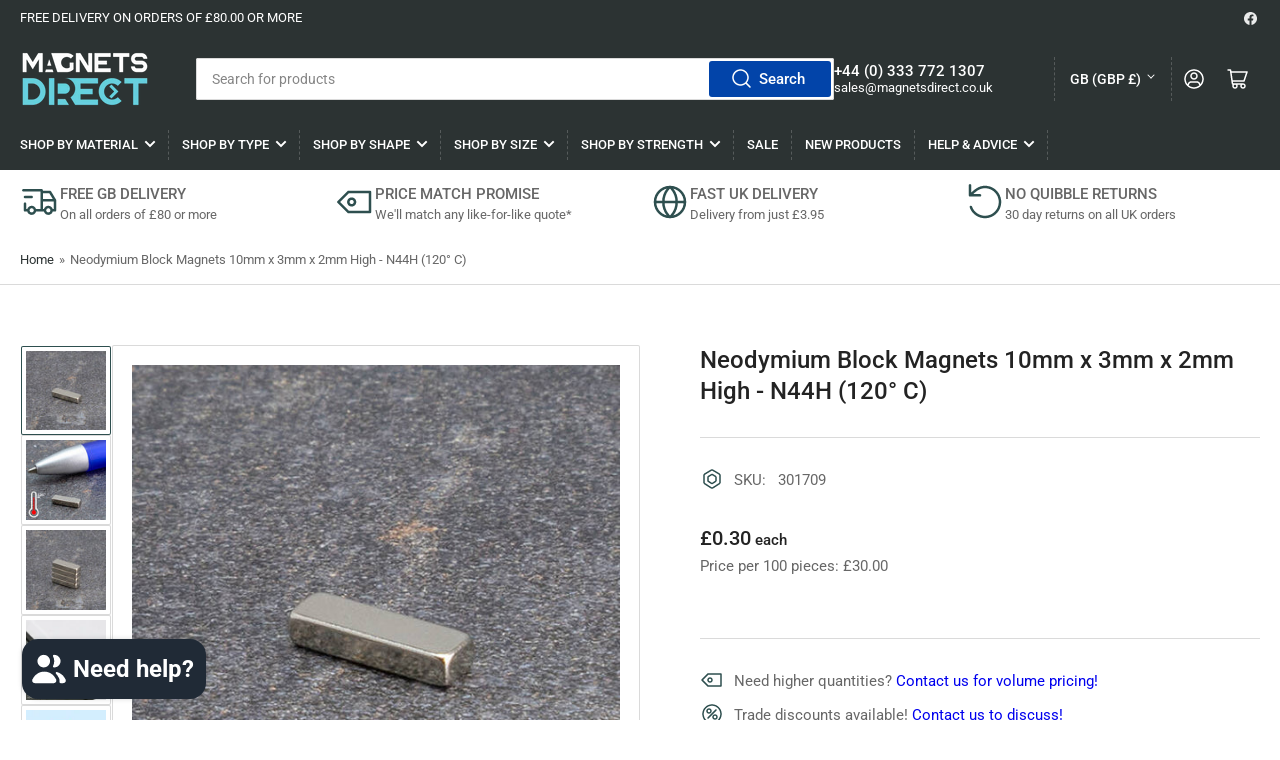

--- FILE ---
content_type: text/html; charset=utf-8
request_url: https://www.magnetsdirect.co.uk/products/neodymium-block-magnets-10mm-x-3mm-x-2mm-high-n44h-120
body_size: 47856
content:
<!doctype html>
<html class="no-js" lang="en">
<head>
  <script>
    window.TAC_THEME_NAME_OVERRIDE = "ella";
    window.EFFECTIVE_APPS_TAC_FUNCTIONALITY_OVERRIDE = "2";
  </script>
	<meta charset="utf-8">

	<title>
		Neodymium Block Magnets 10mm x 3mm x 2mm High - N44H (120° C)
 &ndash; Magnets Direct</title>

	
		<meta name="description" content="These super-strong Neodymium Block Magnets measure 10mm x 3mm x 2mm, and can withstand temperatures up to 120° C. Ideal for magnet-based projects requiring high performance and durability.">
	

	


<meta property="og:site_name" content="Magnets Direct">
<meta property="og:url" content="https://www.magnetsdirect.co.uk/products/neodymium-block-magnets-10mm-x-3mm-x-2mm-high-n44h-120">
<meta property="og:title" content="Neodymium Block Magnets 10mm x 3mm x 2mm High - N44H (120° C)">
<meta property="og:type" content="product">
<meta property="og:description" content="These super-strong Neodymium Block Magnets measure 10mm x 3mm x 2mm, and can withstand temperatures up to 120° C. Ideal for magnet-based projects requiring high performance and durability."><meta property="og:image" content="http://www.magnetsdirect.co.uk/cdn/shop/products/1109_2.jpg?v=1738099269">
	<meta property="og:image:secure_url" content="https://www.magnetsdirect.co.uk/cdn/shop/products/1109_2.jpg?v=1738099269">
	<meta property="og:image:width" content="567">
	<meta property="og:image:height" content="567"><meta property="og:price:amount" content="0.30">
	<meta property="og:price:currency" content="GBP"><meta name="twitter:card" content="summary_large_image">
<meta name="twitter:title" content="Neodymium Block Magnets 10mm x 3mm x 2mm High - N44H (120° C)">
<meta name="twitter:description" content="These super-strong Neodymium Block Magnets measure 10mm x 3mm x 2mm, and can withstand temperatures up to 120° C. Ideal for magnet-based projects requiring high performance and durability.">


	<meta name="viewport" content="width=device-width, initial-scale=1">
	<link rel="canonical" href="https://www.magnetsdirect.co.uk/products/neodymium-block-magnets-10mm-x-3mm-x-2mm-high-n44h-120">

	<link rel="preconnect" href="//cdn.shopify.com" crossorigin>

	
		<link rel="preconnect" href="//fonts.shopifycdn.com" crossorigin>
	

	
	
		<link rel="preload" as="font" href="//www.magnetsdirect.co.uk/cdn/fonts/roboto/roboto_n4.2019d890f07b1852f56ce63ba45b2db45d852cba.woff2" type="font/woff2" crossorigin>
	
	
		<link rel="preload" as="font" href="//www.magnetsdirect.co.uk/cdn/fonts/roboto/roboto_n5.250d51708d76acbac296b0e21ede8f81de4e37aa.woff2" type="font/woff2" crossorigin>
	
	

	



<style data-shopify>
	@font-face {
  font-family: Roboto;
  font-weight: 400;
  font-style: normal;
  font-display: swap;
  src: url("//www.magnetsdirect.co.uk/cdn/fonts/roboto/roboto_n4.2019d890f07b1852f56ce63ba45b2db45d852cba.woff2") format("woff2"),
       url("//www.magnetsdirect.co.uk/cdn/fonts/roboto/roboto_n4.238690e0007583582327135619c5f7971652fa9d.woff") format("woff");
}

	@font-face {
  font-family: Roboto;
  font-weight: 700;
  font-style: normal;
  font-display: swap;
  src: url("//www.magnetsdirect.co.uk/cdn/fonts/roboto/roboto_n7.f38007a10afbbde8976c4056bfe890710d51dec2.woff2") format("woff2"),
       url("//www.magnetsdirect.co.uk/cdn/fonts/roboto/roboto_n7.94bfdd3e80c7be00e128703d245c207769d763f9.woff") format("woff");
}

	@font-face {
  font-family: Roboto;
  font-weight: 400;
  font-style: italic;
  font-display: swap;
  src: url("//www.magnetsdirect.co.uk/cdn/fonts/roboto/roboto_i4.57ce898ccda22ee84f49e6b57ae302250655e2d4.woff2") format("woff2"),
       url("//www.magnetsdirect.co.uk/cdn/fonts/roboto/roboto_i4.b21f3bd061cbcb83b824ae8c7671a82587b264bf.woff") format("woff");
}

	@font-face {
  font-family: Roboto;
  font-weight: 700;
  font-style: italic;
  font-display: swap;
  src: url("//www.magnetsdirect.co.uk/cdn/fonts/roboto/roboto_i7.7ccaf9410746f2c53340607c42c43f90a9005937.woff2") format("woff2"),
       url("//www.magnetsdirect.co.uk/cdn/fonts/roboto/roboto_i7.49ec21cdd7148292bffea74c62c0df6e93551516.woff") format("woff");
}

	@font-face {
  font-family: Roboto;
  font-weight: 500;
  font-style: normal;
  font-display: swap;
  src: url("//www.magnetsdirect.co.uk/cdn/fonts/roboto/roboto_n5.250d51708d76acbac296b0e21ede8f81de4e37aa.woff2") format("woff2"),
       url("//www.magnetsdirect.co.uk/cdn/fonts/roboto/roboto_n5.535e8c56f4cbbdea416167af50ab0ff1360a3949.woff") format("woff");
}

	@font-face {
  font-family: Roboto;
  font-weight: 700;
  font-style: normal;
  font-display: swap;
  src: url("//www.magnetsdirect.co.uk/cdn/fonts/roboto/roboto_n7.f38007a10afbbde8976c4056bfe890710d51dec2.woff2") format("woff2"),
       url("//www.magnetsdirect.co.uk/cdn/fonts/roboto/roboto_n7.94bfdd3e80c7be00e128703d245c207769d763f9.woff") format("woff");
}

	@font-face {
  font-family: Roboto;
  font-weight: 500;
  font-style: italic;
  font-display: swap;
  src: url("//www.magnetsdirect.co.uk/cdn/fonts/roboto/roboto_i5.0ae24363bf5844e2ee3295d84078d36c9bd0faf4.woff2") format("woff2"),
       url("//www.magnetsdirect.co.uk/cdn/fonts/roboto/roboto_i5.a9cdb6a43048799fe739d389c60b64059e33cf12.woff") format("woff");
}

	@font-face {
  font-family: Roboto;
  font-weight: 700;
  font-style: italic;
  font-display: swap;
  src: url("//www.magnetsdirect.co.uk/cdn/fonts/roboto/roboto_i7.7ccaf9410746f2c53340607c42c43f90a9005937.woff2") format("woff2"),
       url("//www.magnetsdirect.co.uk/cdn/fonts/roboto/roboto_i7.49ec21cdd7148292bffea74c62c0df6e93551516.woff") format("woff");
}

@font-face {
  font-family: Roboto;
  font-weight: 500;
  font-style: normal;
  font-display: swap;
  src: url("//www.magnetsdirect.co.uk/cdn/fonts/roboto/roboto_n5.250d51708d76acbac296b0e21ede8f81de4e37aa.woff2") format("woff2"),
       url("//www.magnetsdirect.co.uk/cdn/fonts/roboto/roboto_n5.535e8c56f4cbbdea416167af50ab0ff1360a3949.woff") format("woff");
}

:root {
		--page-width: 146rem;
		--spacing-base-1: 2rem;

		--grid-desktop-horizontal-spacing: 20px;
		--grid-desktop-vertical-spacing: 20px;
		--grid-mobile-horizontal-spacing: 15px;
		--grid-mobile-vertical-spacing: 15px;

		--border-radius-base: 2px;
		--buttons-radius: 2px;
		--inputs-radius: 2px;
		--inputs-border-width: 1px;
		--inputs-border-opacity: .2;

		--color-base-white: #fff;
		--color-product-review-star: #ffc700;
		--color-base-text: 103, 103, 103;
		--color-base-text-alt: 35, 35, 35;
		--color-base-border: 218, 218, 218;
		--color-base-background-1: 255, 255, 255;
		--color-base-background-2: 248, 248, 248;
		--color-base-accent-1: 44, 51, 51;
		--color-base-accent-1-text: 255, 255, 255;
		--color-base-accent-2: 46, 79, 79;
		--color-base-accent-2-text: 255, 255, 255;
		--color-base-accent-3: 35, 35, 35;
		--color-base-accent-3-text: 255, 255, 255;

		
		--color-buttons-primary-background: 2, 68, 169;
		
		
		--color-buttons-primary-text: 255, 255, 255;
		
		
		--color-buttons-secondary-background: 11, 108, 255;
		
		
		--color-buttons-secondary-text: 255, 255, 255;
		

		--color-sale: rgba(202, 65, 65, 1.0);
		--color-sale-background: #f1cdcd;
		--color-error: rgba(146, 44, 44, 1.0);
		--color-error-background: #f7e5e5;
		--color-success: rgba(51, 114, 57, 1.0);
		--color-success-background: #ddf0df;
		--color-warning: rgba(189, 107, 27, 1.0);
		--color-warning-background: #f8e1cb;
		--color-preorder: rgba(11, 108, 255, 1.0);
		--color-preorder-background: #d2e4ff;
		--color-backorder: rgba(51, 114, 57, 1.0);
		--color-backorder-background: #ddf0df;
		--color-price: 35, 35, 35, 1.0;
		--color-price-discounted: 103, 103, 103, 1.0;

		--font-body-family: Roboto, sans-serif;
		--font-body-style: normal;
		--font-body-weight: 400;
		--font-bolder-weight: 500;

		--font-heading-family: Roboto, sans-serif;
		--font-heading-style: normal;
		--font-heading-weight: 500;

		--font-body-scale: 1.0;
		--font-heading-scale: 1.0;
		--font-product-price-scale: 1.0;
		--font-product-price-grid-scale: 1.0;

		--font-buttons-family: Roboto,sans-serif;
	}
</style>


	<link href="//www.magnetsdirect.co.uk/cdn/shop/t/12/assets/base.css?v=39248874282042779831714185536" rel="stylesheet" type="text/css" media="all" />

	<script src="//www.magnetsdirect.co.uk/cdn/shop/t/12/assets/pubsub.js?v=70720523140183578841714172846" defer="defer"></script>
	<script src="//www.magnetsdirect.co.uk/cdn/shop/t/12/assets/scripts.js?v=76871871380711181931714172846" defer="defer"></script>

	
		<link rel="icon" type="image/png" href="//www.magnetsdirect.co.uk/cdn/shop/files/customcolor_icon_transparent_background.png?crop=center&height=32&v=1656421812&width=32">
	

	<script>window.performance && window.performance.mark && window.performance.mark('shopify.content_for_header.start');</script><meta name="google-site-verification" content="iE_gLRPLLXCIqdqeFAfqaqKJOlljr9_tijkJqaoB3NE">
<meta id="shopify-digital-wallet" name="shopify-digital-wallet" content="/59923103796/digital_wallets/dialog">
<meta name="shopify-checkout-api-token" content="0aad25458130e731ef28831dbae90f91">
<meta id="in-context-paypal-metadata" data-shop-id="59923103796" data-venmo-supported="false" data-environment="production" data-locale="en_US" data-paypal-v4="true" data-currency="GBP">
<link rel="alternate" type="application/json+oembed" href="https://www.magnetsdirect.co.uk/products/neodymium-block-magnets-10mm-x-3mm-x-2mm-high-n44h-120.oembed">
<script async="async" src="/checkouts/internal/preloads.js?locale=en-GB"></script>
<link rel="preconnect" href="https://shop.app" crossorigin="anonymous">
<script async="async" src="https://shop.app/checkouts/internal/preloads.js?locale=en-GB&shop_id=59923103796" crossorigin="anonymous"></script>
<script id="apple-pay-shop-capabilities" type="application/json">{"shopId":59923103796,"countryCode":"GB","currencyCode":"GBP","merchantCapabilities":["supports3DS"],"merchantId":"gid:\/\/shopify\/Shop\/59923103796","merchantName":"Magnets Direct","requiredBillingContactFields":["postalAddress","email"],"requiredShippingContactFields":["postalAddress","email"],"shippingType":"shipping","supportedNetworks":["visa","maestro","masterCard","amex","discover","elo"],"total":{"type":"pending","label":"Magnets Direct","amount":"1.00"},"shopifyPaymentsEnabled":true,"supportsSubscriptions":true}</script>
<script id="shopify-features" type="application/json">{"accessToken":"0aad25458130e731ef28831dbae90f91","betas":["rich-media-storefront-analytics"],"domain":"www.magnetsdirect.co.uk","predictiveSearch":true,"shopId":59923103796,"locale":"en"}</script>
<script>var Shopify = Shopify || {};
Shopify.shop = "magnets-direct.myshopify.com";
Shopify.locale = "en";
Shopify.currency = {"active":"GBP","rate":"1.0"};
Shopify.country = "GB";
Shopify.theme = {"name":"LunaWeb - Magnets Direct V3.0.0 - DEV","id":134066536500,"schema_name":"Athens","schema_version":"2.2.0","theme_store_id":1608,"role":"main"};
Shopify.theme.handle = "null";
Shopify.theme.style = {"id":null,"handle":null};
Shopify.cdnHost = "www.magnetsdirect.co.uk/cdn";
Shopify.routes = Shopify.routes || {};
Shopify.routes.root = "/";</script>
<script type="module">!function(o){(o.Shopify=o.Shopify||{}).modules=!0}(window);</script>
<script>!function(o){function n(){var o=[];function n(){o.push(Array.prototype.slice.apply(arguments))}return n.q=o,n}var t=o.Shopify=o.Shopify||{};t.loadFeatures=n(),t.autoloadFeatures=n()}(window);</script>
<script>
  window.ShopifyPay = window.ShopifyPay || {};
  window.ShopifyPay.apiHost = "shop.app\/pay";
  window.ShopifyPay.redirectState = null;
</script>
<script id="shop-js-analytics" type="application/json">{"pageType":"product"}</script>
<script defer="defer" async type="module" src="//www.magnetsdirect.co.uk/cdn/shopifycloud/shop-js/modules/v2/client.init-shop-cart-sync_BT-GjEfc.en.esm.js"></script>
<script defer="defer" async type="module" src="//www.magnetsdirect.co.uk/cdn/shopifycloud/shop-js/modules/v2/chunk.common_D58fp_Oc.esm.js"></script>
<script defer="defer" async type="module" src="//www.magnetsdirect.co.uk/cdn/shopifycloud/shop-js/modules/v2/chunk.modal_xMitdFEc.esm.js"></script>
<script type="module">
  await import("//www.magnetsdirect.co.uk/cdn/shopifycloud/shop-js/modules/v2/client.init-shop-cart-sync_BT-GjEfc.en.esm.js");
await import("//www.magnetsdirect.co.uk/cdn/shopifycloud/shop-js/modules/v2/chunk.common_D58fp_Oc.esm.js");
await import("//www.magnetsdirect.co.uk/cdn/shopifycloud/shop-js/modules/v2/chunk.modal_xMitdFEc.esm.js");

  window.Shopify.SignInWithShop?.initShopCartSync?.({"fedCMEnabled":true,"windoidEnabled":true});

</script>
<script>
  window.Shopify = window.Shopify || {};
  if (!window.Shopify.featureAssets) window.Shopify.featureAssets = {};
  window.Shopify.featureAssets['shop-js'] = {"shop-cart-sync":["modules/v2/client.shop-cart-sync_DZOKe7Ll.en.esm.js","modules/v2/chunk.common_D58fp_Oc.esm.js","modules/v2/chunk.modal_xMitdFEc.esm.js"],"init-fed-cm":["modules/v2/client.init-fed-cm_B6oLuCjv.en.esm.js","modules/v2/chunk.common_D58fp_Oc.esm.js","modules/v2/chunk.modal_xMitdFEc.esm.js"],"shop-cash-offers":["modules/v2/client.shop-cash-offers_D2sdYoxE.en.esm.js","modules/v2/chunk.common_D58fp_Oc.esm.js","modules/v2/chunk.modal_xMitdFEc.esm.js"],"shop-login-button":["modules/v2/client.shop-login-button_QeVjl5Y3.en.esm.js","modules/v2/chunk.common_D58fp_Oc.esm.js","modules/v2/chunk.modal_xMitdFEc.esm.js"],"pay-button":["modules/v2/client.pay-button_DXTOsIq6.en.esm.js","modules/v2/chunk.common_D58fp_Oc.esm.js","modules/v2/chunk.modal_xMitdFEc.esm.js"],"shop-button":["modules/v2/client.shop-button_DQZHx9pm.en.esm.js","modules/v2/chunk.common_D58fp_Oc.esm.js","modules/v2/chunk.modal_xMitdFEc.esm.js"],"avatar":["modules/v2/client.avatar_BTnouDA3.en.esm.js"],"init-windoid":["modules/v2/client.init-windoid_CR1B-cfM.en.esm.js","modules/v2/chunk.common_D58fp_Oc.esm.js","modules/v2/chunk.modal_xMitdFEc.esm.js"],"init-shop-for-new-customer-accounts":["modules/v2/client.init-shop-for-new-customer-accounts_C_vY_xzh.en.esm.js","modules/v2/client.shop-login-button_QeVjl5Y3.en.esm.js","modules/v2/chunk.common_D58fp_Oc.esm.js","modules/v2/chunk.modal_xMitdFEc.esm.js"],"init-shop-email-lookup-coordinator":["modules/v2/client.init-shop-email-lookup-coordinator_BI7n9ZSv.en.esm.js","modules/v2/chunk.common_D58fp_Oc.esm.js","modules/v2/chunk.modal_xMitdFEc.esm.js"],"init-shop-cart-sync":["modules/v2/client.init-shop-cart-sync_BT-GjEfc.en.esm.js","modules/v2/chunk.common_D58fp_Oc.esm.js","modules/v2/chunk.modal_xMitdFEc.esm.js"],"shop-toast-manager":["modules/v2/client.shop-toast-manager_DiYdP3xc.en.esm.js","modules/v2/chunk.common_D58fp_Oc.esm.js","modules/v2/chunk.modal_xMitdFEc.esm.js"],"init-customer-accounts":["modules/v2/client.init-customer-accounts_D9ZNqS-Q.en.esm.js","modules/v2/client.shop-login-button_QeVjl5Y3.en.esm.js","modules/v2/chunk.common_D58fp_Oc.esm.js","modules/v2/chunk.modal_xMitdFEc.esm.js"],"init-customer-accounts-sign-up":["modules/v2/client.init-customer-accounts-sign-up_iGw4briv.en.esm.js","modules/v2/client.shop-login-button_QeVjl5Y3.en.esm.js","modules/v2/chunk.common_D58fp_Oc.esm.js","modules/v2/chunk.modal_xMitdFEc.esm.js"],"shop-follow-button":["modules/v2/client.shop-follow-button_CqMgW2wH.en.esm.js","modules/v2/chunk.common_D58fp_Oc.esm.js","modules/v2/chunk.modal_xMitdFEc.esm.js"],"checkout-modal":["modules/v2/client.checkout-modal_xHeaAweL.en.esm.js","modules/v2/chunk.common_D58fp_Oc.esm.js","modules/v2/chunk.modal_xMitdFEc.esm.js"],"shop-login":["modules/v2/client.shop-login_D91U-Q7h.en.esm.js","modules/v2/chunk.common_D58fp_Oc.esm.js","modules/v2/chunk.modal_xMitdFEc.esm.js"],"lead-capture":["modules/v2/client.lead-capture_BJmE1dJe.en.esm.js","modules/v2/chunk.common_D58fp_Oc.esm.js","modules/v2/chunk.modal_xMitdFEc.esm.js"],"payment-terms":["modules/v2/client.payment-terms_Ci9AEqFq.en.esm.js","modules/v2/chunk.common_D58fp_Oc.esm.js","modules/v2/chunk.modal_xMitdFEc.esm.js"]};
</script>
<script>(function() {
  var isLoaded = false;
  function asyncLoad() {
    if (isLoaded) return;
    isLoaded = true;
    var urls = ["https:\/\/app.tncapp.com\/get_script\/ae214ea0fbb111ec927b32bd1cb3cb79.js?v=52490\u0026shop=magnets-direct.myshopify.com","\/\/cdn.shopify.com\/proxy\/adc3e9b51a5d14d2c98464a7b0c6d505f7fb1dd8ddcccd106eb0a7802274c898\/shopify-script-tags.s3.eu-west-1.amazonaws.com\/smartseo\/instantpage.js?shop=magnets-direct.myshopify.com\u0026sp-cache-control=cHVibGljLCBtYXgtYWdlPTkwMA","\/\/cdn.shopify.com\/proxy\/1fa4fc606e0fff3f7e9a30ccf9b7dea8aa18914fbe1a8573f5466176126efee4\/api.goaffpro.com\/loader.js?shop=magnets-direct.myshopify.com\u0026sp-cache-control=cHVibGljLCBtYXgtYWdlPTkwMA","https:\/\/ecommplugins-scripts.trustpilot.com\/v2.1\/js\/header.min.js?settings=eyJrZXkiOiJxVlQ5Sjd2SU9Idkc4QVQ4IiwicyI6InNrdSJ9\u0026shop=magnets-direct.myshopify.com","https:\/\/ecommplugins-trustboxsettings.trustpilot.com\/magnets-direct.myshopify.com.js?settings=1759938774834\u0026shop=magnets-direct.myshopify.com","https:\/\/widget.trustpilot.com\/bootstrap\/v5\/tp.widget.sync.bootstrap.min.js?shop=magnets-direct.myshopify.com","https:\/\/cdn.hextom.com\/js\/freeshippingbar.js?shop=magnets-direct.myshopify.com","https:\/\/ecommplugins-scripts.trustpilot.com\/v2.1\/js\/success.min.js?settings=eyJrZXkiOiJxVlQ5Sjd2SU9Idkc4QVQ4IiwicyI6InNrdSIsInQiOlsib3JkZXJzL2Z1bGZpbGxlZCJdLCJ2IjoiIiwiYSI6IiJ9\u0026shop=magnets-direct.myshopify.com"];
    for (var i = 0; i < urls.length; i++) {
      var s = document.createElement('script');
      s.type = 'text/javascript';
      s.async = true;
      s.src = urls[i];
      var x = document.getElementsByTagName('script')[0];
      x.parentNode.insertBefore(s, x);
    }
  };
  if(window.attachEvent) {
    window.attachEvent('onload', asyncLoad);
  } else {
    window.addEventListener('load', asyncLoad, false);
  }
})();</script>
<script id="__st">var __st={"a":59923103796,"offset":0,"reqid":"09bfcacb-da42-4c19-9b93-96296bcab5d9-1769406408","pageurl":"www.magnetsdirect.co.uk\/products\/neodymium-block-magnets-10mm-x-3mm-x-2mm-high-n44h-120","u":"f5cd2a4dde62","p":"product","rtyp":"product","rid":6889164111924};</script>
<script>window.ShopifyPaypalV4VisibilityTracking = true;</script>
<script id="captcha-bootstrap">!function(){'use strict';const t='contact',e='account',n='new_comment',o=[[t,t],['blogs',n],['comments',n],[t,'customer']],c=[[e,'customer_login'],[e,'guest_login'],[e,'recover_customer_password'],[e,'create_customer']],r=t=>t.map((([t,e])=>`form[action*='/${t}']:not([data-nocaptcha='true']) input[name='form_type'][value='${e}']`)).join(','),a=t=>()=>t?[...document.querySelectorAll(t)].map((t=>t.form)):[];function s(){const t=[...o],e=r(t);return a(e)}const i='password',u='form_key',d=['recaptcha-v3-token','g-recaptcha-response','h-captcha-response',i],f=()=>{try{return window.sessionStorage}catch{return}},m='__shopify_v',_=t=>t.elements[u];function p(t,e,n=!1){try{const o=window.sessionStorage,c=JSON.parse(o.getItem(e)),{data:r}=function(t){const{data:e,action:n}=t;return t[m]||n?{data:e,action:n}:{data:t,action:n}}(c);for(const[e,n]of Object.entries(r))t.elements[e]&&(t.elements[e].value=n);n&&o.removeItem(e)}catch(o){console.error('form repopulation failed',{error:o})}}const l='form_type',E='cptcha';function T(t){t.dataset[E]=!0}const w=window,h=w.document,L='Shopify',v='ce_forms',y='captcha';let A=!1;((t,e)=>{const n=(g='f06e6c50-85a8-45c8-87d0-21a2b65856fe',I='https://cdn.shopify.com/shopifycloud/storefront-forms-hcaptcha/ce_storefront_forms_captcha_hcaptcha.v1.5.2.iife.js',D={infoText:'Protected by hCaptcha',privacyText:'Privacy',termsText:'Terms'},(t,e,n)=>{const o=w[L][v],c=o.bindForm;if(c)return c(t,g,e,D).then(n);var r;o.q.push([[t,g,e,D],n]),r=I,A||(h.body.append(Object.assign(h.createElement('script'),{id:'captcha-provider',async:!0,src:r})),A=!0)});var g,I,D;w[L]=w[L]||{},w[L][v]=w[L][v]||{},w[L][v].q=[],w[L][y]=w[L][y]||{},w[L][y].protect=function(t,e){n(t,void 0,e),T(t)},Object.freeze(w[L][y]),function(t,e,n,w,h,L){const[v,y,A,g]=function(t,e,n){const i=e?o:[],u=t?c:[],d=[...i,...u],f=r(d),m=r(i),_=r(d.filter((([t,e])=>n.includes(e))));return[a(f),a(m),a(_),s()]}(w,h,L),I=t=>{const e=t.target;return e instanceof HTMLFormElement?e:e&&e.form},D=t=>v().includes(t);t.addEventListener('submit',(t=>{const e=I(t);if(!e)return;const n=D(e)&&!e.dataset.hcaptchaBound&&!e.dataset.recaptchaBound,o=_(e),c=g().includes(e)&&(!o||!o.value);(n||c)&&t.preventDefault(),c&&!n&&(function(t){try{if(!f())return;!function(t){const e=f();if(!e)return;const n=_(t);if(!n)return;const o=n.value;o&&e.removeItem(o)}(t);const e=Array.from(Array(32),(()=>Math.random().toString(36)[2])).join('');!function(t,e){_(t)||t.append(Object.assign(document.createElement('input'),{type:'hidden',name:u})),t.elements[u].value=e}(t,e),function(t,e){const n=f();if(!n)return;const o=[...t.querySelectorAll(`input[type='${i}']`)].map((({name:t})=>t)),c=[...d,...o],r={};for(const[a,s]of new FormData(t).entries())c.includes(a)||(r[a]=s);n.setItem(e,JSON.stringify({[m]:1,action:t.action,data:r}))}(t,e)}catch(e){console.error('failed to persist form',e)}}(e),e.submit())}));const S=(t,e)=>{t&&!t.dataset[E]&&(n(t,e.some((e=>e===t))),T(t))};for(const o of['focusin','change'])t.addEventListener(o,(t=>{const e=I(t);D(e)&&S(e,y())}));const B=e.get('form_key'),M=e.get(l),P=B&&M;t.addEventListener('DOMContentLoaded',(()=>{const t=y();if(P)for(const e of t)e.elements[l].value===M&&p(e,B);[...new Set([...A(),...v().filter((t=>'true'===t.dataset.shopifyCaptcha))])].forEach((e=>S(e,t)))}))}(h,new URLSearchParams(w.location.search),n,t,e,['guest_login'])})(!0,!0)}();</script>
<script integrity="sha256-4kQ18oKyAcykRKYeNunJcIwy7WH5gtpwJnB7kiuLZ1E=" data-source-attribution="shopify.loadfeatures" defer="defer" src="//www.magnetsdirect.co.uk/cdn/shopifycloud/storefront/assets/storefront/load_feature-a0a9edcb.js" crossorigin="anonymous"></script>
<script crossorigin="anonymous" defer="defer" src="//www.magnetsdirect.co.uk/cdn/shopifycloud/storefront/assets/shopify_pay/storefront-65b4c6d7.js?v=20250812"></script>
<script data-source-attribution="shopify.dynamic_checkout.dynamic.init">var Shopify=Shopify||{};Shopify.PaymentButton=Shopify.PaymentButton||{isStorefrontPortableWallets:!0,init:function(){window.Shopify.PaymentButton.init=function(){};var t=document.createElement("script");t.src="https://www.magnetsdirect.co.uk/cdn/shopifycloud/portable-wallets/latest/portable-wallets.en.js",t.type="module",document.head.appendChild(t)}};
</script>
<script data-source-attribution="shopify.dynamic_checkout.buyer_consent">
  function portableWalletsHideBuyerConsent(e){var t=document.getElementById("shopify-buyer-consent"),n=document.getElementById("shopify-subscription-policy-button");t&&n&&(t.classList.add("hidden"),t.setAttribute("aria-hidden","true"),n.removeEventListener("click",e))}function portableWalletsShowBuyerConsent(e){var t=document.getElementById("shopify-buyer-consent"),n=document.getElementById("shopify-subscription-policy-button");t&&n&&(t.classList.remove("hidden"),t.removeAttribute("aria-hidden"),n.addEventListener("click",e))}window.Shopify?.PaymentButton&&(window.Shopify.PaymentButton.hideBuyerConsent=portableWalletsHideBuyerConsent,window.Shopify.PaymentButton.showBuyerConsent=portableWalletsShowBuyerConsent);
</script>
<script data-source-attribution="shopify.dynamic_checkout.cart.bootstrap">document.addEventListener("DOMContentLoaded",(function(){function t(){return document.querySelector("shopify-accelerated-checkout-cart, shopify-accelerated-checkout")}if(t())Shopify.PaymentButton.init();else{new MutationObserver((function(e,n){t()&&(Shopify.PaymentButton.init(),n.disconnect())})).observe(document.body,{childList:!0,subtree:!0})}}));
</script>
<script id='scb4127' type='text/javascript' async='' src='https://www.magnetsdirect.co.uk/cdn/shopifycloud/privacy-banner/storefront-banner.js'></script><link id="shopify-accelerated-checkout-styles" rel="stylesheet" media="screen" href="https://www.magnetsdirect.co.uk/cdn/shopifycloud/portable-wallets/latest/accelerated-checkout-backwards-compat.css" crossorigin="anonymous">
<style id="shopify-accelerated-checkout-cart">
        #shopify-buyer-consent {
  margin-top: 1em;
  display: inline-block;
  width: 100%;
}

#shopify-buyer-consent.hidden {
  display: none;
}

#shopify-subscription-policy-button {
  background: none;
  border: none;
  padding: 0;
  text-decoration: underline;
  font-size: inherit;
  cursor: pointer;
}

#shopify-subscription-policy-button::before {
  box-shadow: none;
}

      </style>

<script>window.performance && window.performance.mark && window.performance.mark('shopify.content_for_header.end');</script>

	<script>
		document.documentElement.className = document.documentElement.className.replace('no-js', 'js');
		if (Shopify.designMode) {
			document.documentElement.classList.add('shopify-design-mode');
		}
	</script><script>window.is_hulkpo_installed=false</script><!-- BEGIN app block: shopify://apps/hulk-form-builder/blocks/app-embed/b6b8dd14-356b-4725-a4ed-77232212b3c3 --><!-- BEGIN app snippet: hulkapps-formbuilder-theme-ext --><script type="text/javascript">
  
  if (typeof window.formbuilder_customer != "object") {
        window.formbuilder_customer = {}
  }

  window.hulkFormBuilder = {
    form_data: {},
    shop_data: {"shop_Z7TkzXBaW2wTlA7SGYUD-g":{"shop_uuid":"Z7TkzXBaW2wTlA7SGYUD-g","shop_timezone":"Europe\/London","shop_id":67493,"shop_is_after_submit_enabled":true,"shop_shopify_plan":"Basic","shop_shopify_domain":"magnets-direct.myshopify.com","shop_created_at":"2022-06-27T06:21:31.270-05:00","is_skip_metafield":false,"shop_deleted":false,"shop_disabled":false}},
    settings_data: {"shop_settings":{"shop_customise_msgs":[],"default_customise_msgs":{"is_required":"is required","thank_you":"Thank you! The form was submitted successfully.","processing":"Processing...","valid_data":"Please provide valid data","valid_email":"Provide valid email format","valid_tags":"HTML Tags are not allowed","valid_phone":"Provide valid phone number","valid_captcha":"Please provide valid captcha response","valid_url":"Provide valid URL","only_number_alloud":"Provide valid number in","number_less":"must be less than","number_more":"must be more than","image_must_less":"Image must be less than 20MB","image_number":"Images allowed","image_extension":"Invalid extension! Please provide image file","error_image_upload":"Error in image upload. Please try again.","error_file_upload":"Error in file upload. Please try again.","your_response":"Your response","error_form_submit":"Error occur.Please try again after sometime.","email_submitted":"Form with this email is already submitted","invalid_email_by_zerobounce":"The email address you entered appears to be invalid. Please check it and try again.","download_file":"Download file","card_details_invalid":"Your card details are invalid","card_details":"Card details","please_enter_card_details":"Please enter card details","card_number":"Card number","exp_mm":"Exp MM","exp_yy":"Exp YY","crd_cvc":"CVV","payment_value":"Payment amount","please_enter_payment_amount":"Please enter payment amount","address1":"Address line 1","address2":"Address line 2","city":"City","province":"Province","zipcode":"Zip code","country":"Country","blocked_domain":"This form does not accept addresses from","file_must_less":"File must be less than 20MB","file_extension":"Invalid extension! Please provide file","only_file_number_alloud":"files allowed","previous":"Previous","next":"Next","must_have_a_input":"Please enter at least one field.","please_enter_required_data":"Please enter required data","atleast_one_special_char":"Include at least one special character","atleast_one_lowercase_char":"Include at least one lowercase character","atleast_one_uppercase_char":"Include at least one uppercase character","atleast_one_number":"Include at least one number","must_have_8_chars":"Must have 8 characters long","be_between_8_and_12_chars":"Be between 8 and 12 characters long","please_select":"Please Select","phone_submitted":"Form with this phone number is already submitted","user_res_parse_error":"Error while submitting the form","valid_same_values":"values must be same","product_choice_clear_selection":"Clear Selection","picture_choice_clear_selection":"Clear Selection","remove_all_for_file_image_upload":"Remove All","invalid_file_type_for_image_upload":"You can't upload files of this type.","invalid_file_type_for_signature_upload":"You can't upload files of this type.","max_files_exceeded_for_file_upload":"You can not upload any more files.","max_files_exceeded_for_image_upload":"You can not upload any more files.","file_already_exist":"File already uploaded","max_limit_exceed":"You have added the maximum number of text fields.","cancel_upload_for_file_upload":"Cancel upload","cancel_upload_for_image_upload":"Cancel upload","cancel_upload_for_signature_upload":"Cancel upload"},"shop_blocked_domains":[]}},
    features_data: {"shop_plan_features":{"shop_plan_features":["unlimited-forms","full-design-customization","export-form-submissions","multiple-recipients-for-form-submissions","multiple-admin-notifications","enable-captcha","unlimited-file-uploads","save-submitted-form-data","set-auto-response-message","conditional-logic","form-banner","save-as-draft-facility","include-user-response-in-admin-email","disable-form-submission","file-upload"]}},
    shop: null,
    shop_id: null,
    plan_features: null,
    validateDoubleQuotes: false,
    assets: {
      extraFunctions: "https://cdn.shopify.com/extensions/019bb5ee-ec40-7527-955d-c1b8751eb060/form-builder-by-hulkapps-50/assets/extra-functions.js",
      extraStyles: "https://cdn.shopify.com/extensions/019bb5ee-ec40-7527-955d-c1b8751eb060/form-builder-by-hulkapps-50/assets/extra-styles.css",
      bootstrapStyles: "https://cdn.shopify.com/extensions/019bb5ee-ec40-7527-955d-c1b8751eb060/form-builder-by-hulkapps-50/assets/theme-app-extension-bootstrap.css"
    },
    translations: {
      htmlTagNotAllowed: "HTML Tags are not allowed",
      sqlQueryNotAllowed: "SQL Queries are not allowed",
      doubleQuoteNotAllowed: "Double quotes are not allowed",
      vorwerkHttpWwwNotAllowed: "The words \u0026#39;http\u0026#39; and \u0026#39;www\u0026#39; are not allowed. Please remove them and try again.",
      maxTextFieldsReached: "You have added the maximum number of text fields.",
      avoidNegativeWords: "Avoid negative words: Don\u0026#39;t use negative words in your contact message.",
      customDesignOnly: "This form is for custom designs requests. For general inquiries please contact our team at info@stagheaddesigns.com",
      zerobounceApiErrorMsg: "We couldn\u0026#39;t verify your email due to a technical issue. Please try again later.",
    }

  }

  

  window.FbThemeAppExtSettingsHash = {}
  
</script><!-- END app snippet --><!-- END app block --><!-- BEGIN app block: shopify://apps/smart-seo/blocks/smartseo/7b0a6064-ca2e-4392-9a1d-8c43c942357b --><meta name="smart-seo-integrated" content="true" /><!-- metatagsSavedToSEOFields: false --><!-- BEGIN app snippet: smartseo.custom.schemas.jsonld --><!-- END app snippet --><!-- BEGIN app snippet: smartseo.product.metatags --><!-- product_seo_template_metafield:  --><title>Neodymium Block Magnets 10mm x 3mm x 2mm High - N44H (120° C)</title>
<meta name="description" content="These super-strong Neodymium Block Magnets measure 10mm x 3mm x 2mm, and can withstand temperatures up to 120° C. Ideal for magnet-based projects requiring high performance and durability." />
<meta name="smartseo-timestamp" content="0" /><!-- END app snippet --><!-- END app block --><!-- BEGIN app block: shopify://apps/hulk-discounts/blocks/app-embed/25745434-52e7-4378-88f1-890df18a0110 --><!-- BEGIN app snippet: hulkapps_volume_discount -->
    <script>
      var is_po = false
      if(window.hulkapps != undefined && window.hulkapps != '' ){
        var is_po = window.hulkapps.is_product_option
      }
      
        window.hulkapps = {
          shop_slug: "magnets-direct",
          store_id: "magnets-direct.myshopify.com",
          money_format: "£{{amount}}",
          cart: null,
          product: null,
          product_collections: null,
          product_variants: null,
          is_volume_discount: true,
          is_product_option: is_po,
          product_id: null,
          page_type: null,
          po_url: "https://productoption.hulkapps.com",
          vd_url: "https://volumediscount.hulkapps.com",
          vd_proxy_url: "https://www.magnetsdirect.co.uk",
          customer: null
        }
        

        window.hulkapps.page_type = "cart";
        window.hulkapps.cart = {"note":null,"attributes":{},"original_total_price":0,"total_price":0,"total_discount":0,"total_weight":0.0,"item_count":0,"items":[],"requires_shipping":false,"currency":"GBP","items_subtotal_price":0,"cart_level_discount_applications":[],"checkout_charge_amount":0}
        if (typeof window.hulkapps.cart.items == "object") {
          for (var i=0; i<window.hulkapps.cart.items.length; i++) {
            ["sku", "grams", "vendor", "url", "image", "handle", "requires_shipping", "product_type", "product_description"].map(function(a) {
              delete window.hulkapps.cart.items[i][a]
            })
          }
        }
        window.hulkapps.cart_collections = {}
        window.hulkapps.product_tags = {}
        

      
        window.hulkapps.page_type = "product"
        window.hulkapps.product_id = "6889164111924";
        window.hulkapps.product = {"id":6889164111924,"title":"Neodymium Block Magnets 10mm x 3mm x 2mm High - N44H (120° C)","handle":"neodymium-block-magnets-10mm-x-3mm-x-2mm-high-n44h-120","description":"\u003cp\u003eThese super-strong Neodymium Block Magnets measure 10mm x 3mm x 2mm, and can withstand temperatures up to 120° C. Ideal for magnet-based projects requiring high performance and durability.\u003c\/p\u003e","published_at":"2022-08-04T16:41:18+01:00","created_at":"2022-08-04T16:41:18+01:00","vendor":"Magnets Direct Ltd","type":"Listing","tags":["0.6kg - 1.0kg","100pk","10mm Width","2mm Thickness","3mm Width","Block","N44","Neodymium","Silver"],"price":30,"price_min":30,"price_max":30,"available":true,"price_varies":false,"compare_at_price":null,"compare_at_price_min":0,"compare_at_price_max":0,"compare_at_price_varies":false,"variants":[{"id":40505594216500,"title":"Default Title","option1":"Default Title","option2":null,"option3":null,"sku":"301709","requires_shipping":true,"taxable":false,"featured_image":null,"available":true,"name":"Neodymium Block Magnets 10mm x 3mm x 2mm High - N44H (120° C)","public_title":null,"options":["Default Title"],"price":30,"weight":0,"compare_at_price":null,"inventory_management":"shopify","barcode":"5060912606474","requires_selling_plan":false,"selling_plan_allocations":[]}],"images":["\/\/www.magnetsdirect.co.uk\/cdn\/shop\/products\/1109_2.jpg?v=1738099269","\/\/www.magnetsdirect.co.uk\/cdn\/shop\/products\/1109_1.jpg?v=1738099269","\/\/www.magnetsdirect.co.uk\/cdn\/shop\/products\/1109_3.jpg?v=1738099269","\/\/www.magnetsdirect.co.uk\/cdn\/shop\/products\/1109_4.webp?v=1738099269","\/\/www.magnetsdirect.co.uk\/cdn\/shop\/products\/11109_5.jpg?v=1738099269"],"featured_image":"\/\/www.magnetsdirect.co.uk\/cdn\/shop\/products\/1109_2.jpg?v=1738099269","options":["Title"],"media":[{"alt":null,"id":22404433969204,"position":1,"preview_image":{"aspect_ratio":1.0,"height":567,"width":567,"src":"\/\/www.magnetsdirect.co.uk\/cdn\/shop\/products\/1109_2.jpg?v=1738099269"},"aspect_ratio":1.0,"height":567,"media_type":"image","src":"\/\/www.magnetsdirect.co.uk\/cdn\/shop\/products\/1109_2.jpg?v=1738099269","width":567},{"alt":null,"id":22404433936436,"position":2,"preview_image":{"aspect_ratio":1.0,"height":567,"width":567,"src":"\/\/www.magnetsdirect.co.uk\/cdn\/shop\/products\/1109_1.jpg?v=1738099269"},"aspect_ratio":1.0,"height":567,"media_type":"image","src":"\/\/www.magnetsdirect.co.uk\/cdn\/shop\/products\/1109_1.jpg?v=1738099269","width":567},{"alt":null,"id":22404434001972,"position":3,"preview_image":{"aspect_ratio":1.0,"height":567,"width":567,"src":"\/\/www.magnetsdirect.co.uk\/cdn\/shop\/products\/1109_3.jpg?v=1738099269"},"aspect_ratio":1.0,"height":567,"media_type":"image","src":"\/\/www.magnetsdirect.co.uk\/cdn\/shop\/products\/1109_3.jpg?v=1738099269","width":567},{"alt":null,"id":22404434034740,"position":4,"preview_image":{"aspect_ratio":1.0,"height":567,"width":567,"src":"\/\/www.magnetsdirect.co.uk\/cdn\/shop\/products\/1109_4.webp?v=1738099269"},"aspect_ratio":1.0,"height":567,"media_type":"image","src":"\/\/www.magnetsdirect.co.uk\/cdn\/shop\/products\/1109_4.webp?v=1738099269","width":567},{"alt":null,"id":22404434067508,"position":5,"preview_image":{"aspect_ratio":1.0,"height":567,"width":567,"src":"\/\/www.magnetsdirect.co.uk\/cdn\/shop\/products\/11109_5.jpg?v=1738099269"},"aspect_ratio":1.0,"height":567,"media_type":"image","src":"\/\/www.magnetsdirect.co.uk\/cdn\/shop\/products\/11109_5.jpg?v=1738099269","width":567}],"requires_selling_plan":false,"selling_plan_groups":[],"content":"\u003cp\u003eThese super-strong Neodymium Block Magnets measure 10mm x 3mm x 2mm, and can withstand temperatures up to 120° C. Ideal for magnet-based projects requiring high performance and durability.\u003c\/p\u003e"}
        window.hulkapps.selected_or_first_available_variant = {"id":40505594216500,"title":"Default Title","option1":"Default Title","option2":null,"option3":null,"sku":"301709","requires_shipping":true,"taxable":false,"featured_image":null,"available":true,"name":"Neodymium Block Magnets 10mm x 3mm x 2mm High - N44H (120° C)","public_title":null,"options":["Default Title"],"price":30,"weight":0,"compare_at_price":null,"inventory_management":"shopify","barcode":"5060912606474","requires_selling_plan":false,"selling_plan_allocations":[]};
        window.hulkapps.selected_or_first_available_variant_id = "40505594216500";
        window.hulkapps.product_collection = []
        
          window.hulkapps.product_collection.push(273635409972)
        
          window.hulkapps.product_collection.push(273636229172)
        
          window.hulkapps.product_collection.push(273636720692)
        
          window.hulkapps.product_collection.push(273635999796)
        
          window.hulkapps.product_collection.push(279568318516)
        
          window.hulkapps.product_collection.push(273479958580)
        
          window.hulkapps.product_collection.push(273634590772)
        
          window.hulkapps.product_collection.push(273633738804)
        
          window.hulkapps.product_collection.push(273606967348)
        
          window.hulkapps.product_collection.push(273479925812)
        

        window.hulkapps.product_variant = []
        
          window.hulkapps.product_variant.push(40505594216500)
        

        window.hulkapps.product_collections = window.hulkapps.product_collection.toString();
        window.hulkapps.product_variants = window.hulkapps.product_variant.toString();
         window.hulkapps.product_tags = ["0.6kg - 1.0kg","100pk","10mm Width","2mm Thickness","3mm Width","Block","N44","Neodymium","Silver"];
         window.hulkapps.product_tags = window.hulkapps.product_tags.join(", ");
      

    </script><!-- END app snippet --><!-- END app block --><!-- BEGIN app block: shopify://apps/tnc-terms-checkbox/blocks/app-embed/2b45c8fb-5ee2-4392-8a72-b663da1d38ad -->
<script async src="https://app.tncapp.com/get_script/?shop_url=magnets-direct.myshopify.com"></script>


<!-- END app block --><script src="https://cdn.shopify.com/extensions/e8878072-2f6b-4e89-8082-94b04320908d/inbox-1254/assets/inbox-chat-loader.js" type="text/javascript" defer="defer"></script>
<script src="https://cdn.shopify.com/extensions/019bb5ee-ec40-7527-955d-c1b8751eb060/form-builder-by-hulkapps-50/assets/form-builder-script.js" type="text/javascript" defer="defer"></script>
<script src="https://cdn.shopify.com/extensions/019b7356-b863-740e-a434-3295b201790d/volumediscount-74/assets/hulkcode.js" type="text/javascript" defer="defer"></script>
<link href="https://cdn.shopify.com/extensions/019b7356-b863-740e-a434-3295b201790d/volumediscount-74/assets/hulkcode.css" rel="stylesheet" type="text/css" media="all">
<link href="https://monorail-edge.shopifysvc.com" rel="dns-prefetch">
<script>(function(){if ("sendBeacon" in navigator && "performance" in window) {try {var session_token_from_headers = performance.getEntriesByType('navigation')[0].serverTiming.find(x => x.name == '_s').description;} catch {var session_token_from_headers = undefined;}var session_cookie_matches = document.cookie.match(/_shopify_s=([^;]*)/);var session_token_from_cookie = session_cookie_matches && session_cookie_matches.length === 2 ? session_cookie_matches[1] : "";var session_token = session_token_from_headers || session_token_from_cookie || "";function handle_abandonment_event(e) {var entries = performance.getEntries().filter(function(entry) {return /monorail-edge.shopifysvc.com/.test(entry.name);});if (!window.abandonment_tracked && entries.length === 0) {window.abandonment_tracked = true;var currentMs = Date.now();var navigation_start = performance.timing.navigationStart;var payload = {shop_id: 59923103796,url: window.location.href,navigation_start,duration: currentMs - navigation_start,session_token,page_type: "product"};window.navigator.sendBeacon("https://monorail-edge.shopifysvc.com/v1/produce", JSON.stringify({schema_id: "online_store_buyer_site_abandonment/1.1",payload: payload,metadata: {event_created_at_ms: currentMs,event_sent_at_ms: currentMs}}));}}window.addEventListener('pagehide', handle_abandonment_event);}}());</script>
<script id="web-pixels-manager-setup">(function e(e,d,r,n,o){if(void 0===o&&(o={}),!Boolean(null===(a=null===(i=window.Shopify)||void 0===i?void 0:i.analytics)||void 0===a?void 0:a.replayQueue)){var i,a;window.Shopify=window.Shopify||{};var t=window.Shopify;t.analytics=t.analytics||{};var s=t.analytics;s.replayQueue=[],s.publish=function(e,d,r){return s.replayQueue.push([e,d,r]),!0};try{self.performance.mark("wpm:start")}catch(e){}var l=function(){var e={modern:/Edge?\/(1{2}[4-9]|1[2-9]\d|[2-9]\d{2}|\d{4,})\.\d+(\.\d+|)|Firefox\/(1{2}[4-9]|1[2-9]\d|[2-9]\d{2}|\d{4,})\.\d+(\.\d+|)|Chrom(ium|e)\/(9{2}|\d{3,})\.\d+(\.\d+|)|(Maci|X1{2}).+ Version\/(15\.\d+|(1[6-9]|[2-9]\d|\d{3,})\.\d+)([,.]\d+|)( \(\w+\)|)( Mobile\/\w+|) Safari\/|Chrome.+OPR\/(9{2}|\d{3,})\.\d+\.\d+|(CPU[ +]OS|iPhone[ +]OS|CPU[ +]iPhone|CPU IPhone OS|CPU iPad OS)[ +]+(15[._]\d+|(1[6-9]|[2-9]\d|\d{3,})[._]\d+)([._]\d+|)|Android:?[ /-](13[3-9]|1[4-9]\d|[2-9]\d{2}|\d{4,})(\.\d+|)(\.\d+|)|Android.+Firefox\/(13[5-9]|1[4-9]\d|[2-9]\d{2}|\d{4,})\.\d+(\.\d+|)|Android.+Chrom(ium|e)\/(13[3-9]|1[4-9]\d|[2-9]\d{2}|\d{4,})\.\d+(\.\d+|)|SamsungBrowser\/([2-9]\d|\d{3,})\.\d+/,legacy:/Edge?\/(1[6-9]|[2-9]\d|\d{3,})\.\d+(\.\d+|)|Firefox\/(5[4-9]|[6-9]\d|\d{3,})\.\d+(\.\d+|)|Chrom(ium|e)\/(5[1-9]|[6-9]\d|\d{3,})\.\d+(\.\d+|)([\d.]+$|.*Safari\/(?![\d.]+ Edge\/[\d.]+$))|(Maci|X1{2}).+ Version\/(10\.\d+|(1[1-9]|[2-9]\d|\d{3,})\.\d+)([,.]\d+|)( \(\w+\)|)( Mobile\/\w+|) Safari\/|Chrome.+OPR\/(3[89]|[4-9]\d|\d{3,})\.\d+\.\d+|(CPU[ +]OS|iPhone[ +]OS|CPU[ +]iPhone|CPU IPhone OS|CPU iPad OS)[ +]+(10[._]\d+|(1[1-9]|[2-9]\d|\d{3,})[._]\d+)([._]\d+|)|Android:?[ /-](13[3-9]|1[4-9]\d|[2-9]\d{2}|\d{4,})(\.\d+|)(\.\d+|)|Mobile Safari.+OPR\/([89]\d|\d{3,})\.\d+\.\d+|Android.+Firefox\/(13[5-9]|1[4-9]\d|[2-9]\d{2}|\d{4,})\.\d+(\.\d+|)|Android.+Chrom(ium|e)\/(13[3-9]|1[4-9]\d|[2-9]\d{2}|\d{4,})\.\d+(\.\d+|)|Android.+(UC? ?Browser|UCWEB|U3)[ /]?(15\.([5-9]|\d{2,})|(1[6-9]|[2-9]\d|\d{3,})\.\d+)\.\d+|SamsungBrowser\/(5\.\d+|([6-9]|\d{2,})\.\d+)|Android.+MQ{2}Browser\/(14(\.(9|\d{2,})|)|(1[5-9]|[2-9]\d|\d{3,})(\.\d+|))(\.\d+|)|K[Aa][Ii]OS\/(3\.\d+|([4-9]|\d{2,})\.\d+)(\.\d+|)/},d=e.modern,r=e.legacy,n=navigator.userAgent;return n.match(d)?"modern":n.match(r)?"legacy":"unknown"}(),u="modern"===l?"modern":"legacy",c=(null!=n?n:{modern:"",legacy:""})[u],f=function(e){return[e.baseUrl,"/wpm","/b",e.hashVersion,"modern"===e.buildTarget?"m":"l",".js"].join("")}({baseUrl:d,hashVersion:r,buildTarget:u}),m=function(e){var d=e.version,r=e.bundleTarget,n=e.surface,o=e.pageUrl,i=e.monorailEndpoint;return{emit:function(e){var a=e.status,t=e.errorMsg,s=(new Date).getTime(),l=JSON.stringify({metadata:{event_sent_at_ms:s},events:[{schema_id:"web_pixels_manager_load/3.1",payload:{version:d,bundle_target:r,page_url:o,status:a,surface:n,error_msg:t},metadata:{event_created_at_ms:s}}]});if(!i)return console&&console.warn&&console.warn("[Web Pixels Manager] No Monorail endpoint provided, skipping logging."),!1;try{return self.navigator.sendBeacon.bind(self.navigator)(i,l)}catch(e){}var u=new XMLHttpRequest;try{return u.open("POST",i,!0),u.setRequestHeader("Content-Type","text/plain"),u.send(l),!0}catch(e){return console&&console.warn&&console.warn("[Web Pixels Manager] Got an unhandled error while logging to Monorail."),!1}}}}({version:r,bundleTarget:l,surface:e.surface,pageUrl:self.location.href,monorailEndpoint:e.monorailEndpoint});try{o.browserTarget=l,function(e){var d=e.src,r=e.async,n=void 0===r||r,o=e.onload,i=e.onerror,a=e.sri,t=e.scriptDataAttributes,s=void 0===t?{}:t,l=document.createElement("script"),u=document.querySelector("head"),c=document.querySelector("body");if(l.async=n,l.src=d,a&&(l.integrity=a,l.crossOrigin="anonymous"),s)for(var f in s)if(Object.prototype.hasOwnProperty.call(s,f))try{l.dataset[f]=s[f]}catch(e){}if(o&&l.addEventListener("load",o),i&&l.addEventListener("error",i),u)u.appendChild(l);else{if(!c)throw new Error("Did not find a head or body element to append the script");c.appendChild(l)}}({src:f,async:!0,onload:function(){if(!function(){var e,d;return Boolean(null===(d=null===(e=window.Shopify)||void 0===e?void 0:e.analytics)||void 0===d?void 0:d.initialized)}()){var d=window.webPixelsManager.init(e)||void 0;if(d){var r=window.Shopify.analytics;r.replayQueue.forEach((function(e){var r=e[0],n=e[1],o=e[2];d.publishCustomEvent(r,n,o)})),r.replayQueue=[],r.publish=d.publishCustomEvent,r.visitor=d.visitor,r.initialized=!0}}},onerror:function(){return m.emit({status:"failed",errorMsg:"".concat(f," has failed to load")})},sri:function(e){var d=/^sha384-[A-Za-z0-9+/=]+$/;return"string"==typeof e&&d.test(e)}(c)?c:"",scriptDataAttributes:o}),m.emit({status:"loading"})}catch(e){m.emit({status:"failed",errorMsg:(null==e?void 0:e.message)||"Unknown error"})}}})({shopId: 59923103796,storefrontBaseUrl: "https://www.magnetsdirect.co.uk",extensionsBaseUrl: "https://extensions.shopifycdn.com/cdn/shopifycloud/web-pixels-manager",monorailEndpoint: "https://monorail-edge.shopifysvc.com/unstable/produce_batch",surface: "storefront-renderer",enabledBetaFlags: ["2dca8a86"],webPixelsConfigList: [{"id":"1743683957","configuration":"{\"shop\":\"magnets-direct.myshopify.com\",\"cookie_duration\":\"604800\"}","eventPayloadVersion":"v1","runtimeContext":"STRICT","scriptVersion":"a2e7513c3708f34b1f617d7ce88f9697","type":"APP","apiClientId":2744533,"privacyPurposes":["ANALYTICS","MARKETING"],"dataSharingAdjustments":{"protectedCustomerApprovalScopes":["read_customer_address","read_customer_email","read_customer_name","read_customer_personal_data","read_customer_phone"]}},{"id":"1616937333","configuration":"{\"accountID\":\"59923103796\"}","eventPayloadVersion":"v1","runtimeContext":"STRICT","scriptVersion":"d255090597b5fdc470ef07cc9ba8bf69","type":"APP","apiClientId":4946157,"privacyPurposes":[],"dataSharingAdjustments":{"protectedCustomerApprovalScopes":["read_customer_address","read_customer_email","read_customer_name","read_customer_personal_data","read_customer_phone"]}},{"id":"336822324","configuration":"{\"config\":\"{\\\"pixel_id\\\":\\\"G-D90YQ219XT\\\",\\\"target_country\\\":\\\"GB\\\",\\\"gtag_events\\\":[{\\\"type\\\":\\\"begin_checkout\\\",\\\"action_label\\\":[\\\"G-D90YQ219XT\\\",\\\"AW-11112764688\\\/P6jfCM6Nk4saEJCq_bIp\\\"]},{\\\"type\\\":\\\"search\\\",\\\"action_label\\\":[\\\"G-D90YQ219XT\\\",\\\"AW-11112764688\\\/xymyCMiNk4saEJCq_bIp\\\"]},{\\\"type\\\":\\\"view_item\\\",\\\"action_label\\\":[\\\"G-D90YQ219XT\\\",\\\"AW-11112764688\\\/HhGECM2Mk4saEJCq_bIp\\\",\\\"MC-RWG7T892GW\\\"]},{\\\"type\\\":\\\"purchase\\\",\\\"action_label\\\":[\\\"G-D90YQ219XT\\\",\\\"AW-11112764688\\\/gAOwCMeMk4saEJCq_bIp\\\",\\\"MC-RWG7T892GW\\\"]},{\\\"type\\\":\\\"page_view\\\",\\\"action_label\\\":[\\\"G-D90YQ219XT\\\",\\\"AW-11112764688\\\/qUtECMqMk4saEJCq_bIp\\\",\\\"MC-RWG7T892GW\\\"]},{\\\"type\\\":\\\"add_payment_info\\\",\\\"action_label\\\":[\\\"G-D90YQ219XT\\\",\\\"AW-11112764688\\\/TvhOCNGNk4saEJCq_bIp\\\"]},{\\\"type\\\":\\\"add_to_cart\\\",\\\"action_label\\\":[\\\"G-D90YQ219XT\\\",\\\"AW-11112764688\\\/BEBTCMuNk4saEJCq_bIp\\\"]}],\\\"enable_monitoring_mode\\\":false}\"}","eventPayloadVersion":"v1","runtimeContext":"OPEN","scriptVersion":"b2a88bafab3e21179ed38636efcd8a93","type":"APP","apiClientId":1780363,"privacyPurposes":[],"dataSharingAdjustments":{"protectedCustomerApprovalScopes":["read_customer_address","read_customer_email","read_customer_name","read_customer_personal_data","read_customer_phone"]}},{"id":"179961908","configuration":"{\"pixel_id\":\"929526214961597\",\"pixel_type\":\"facebook_pixel\",\"metaapp_system_user_token\":\"-\"}","eventPayloadVersion":"v1","runtimeContext":"OPEN","scriptVersion":"ca16bc87fe92b6042fbaa3acc2fbdaa6","type":"APP","apiClientId":2329312,"privacyPurposes":["ANALYTICS","MARKETING","SALE_OF_DATA"],"dataSharingAdjustments":{"protectedCustomerApprovalScopes":["read_customer_address","read_customer_email","read_customer_name","read_customer_personal_data","read_customer_phone"]}},{"id":"shopify-app-pixel","configuration":"{}","eventPayloadVersion":"v1","runtimeContext":"STRICT","scriptVersion":"0450","apiClientId":"shopify-pixel","type":"APP","privacyPurposes":["ANALYTICS","MARKETING"]},{"id":"shopify-custom-pixel","eventPayloadVersion":"v1","runtimeContext":"LAX","scriptVersion":"0450","apiClientId":"shopify-pixel","type":"CUSTOM","privacyPurposes":["ANALYTICS","MARKETING"]}],isMerchantRequest: false,initData: {"shop":{"name":"Magnets Direct","paymentSettings":{"currencyCode":"GBP"},"myshopifyDomain":"magnets-direct.myshopify.com","countryCode":"GB","storefrontUrl":"https:\/\/www.magnetsdirect.co.uk"},"customer":null,"cart":null,"checkout":null,"productVariants":[{"price":{"amount":0.3,"currencyCode":"GBP"},"product":{"title":"Neodymium Block Magnets 10mm x 3mm x 2mm High - N44H (120° C)","vendor":"Magnets Direct Ltd","id":"6889164111924","untranslatedTitle":"Neodymium Block Magnets 10mm x 3mm x 2mm High - N44H (120° C)","url":"\/products\/neodymium-block-magnets-10mm-x-3mm-x-2mm-high-n44h-120","type":"Listing"},"id":"40505594216500","image":{"src":"\/\/www.magnetsdirect.co.uk\/cdn\/shop\/products\/1109_2.jpg?v=1738099269"},"sku":"301709","title":"Default Title","untranslatedTitle":"Default Title"}],"purchasingCompany":null},},"https://www.magnetsdirect.co.uk/cdn","fcfee988w5aeb613cpc8e4bc33m6693e112",{"modern":"","legacy":""},{"shopId":"59923103796","storefrontBaseUrl":"https:\/\/www.magnetsdirect.co.uk","extensionBaseUrl":"https:\/\/extensions.shopifycdn.com\/cdn\/shopifycloud\/web-pixels-manager","surface":"storefront-renderer","enabledBetaFlags":"[\"2dca8a86\"]","isMerchantRequest":"false","hashVersion":"fcfee988w5aeb613cpc8e4bc33m6693e112","publish":"custom","events":"[[\"page_viewed\",{}],[\"product_viewed\",{\"productVariant\":{\"price\":{\"amount\":0.3,\"currencyCode\":\"GBP\"},\"product\":{\"title\":\"Neodymium Block Magnets 10mm x 3mm x 2mm High - N44H (120° C)\",\"vendor\":\"Magnets Direct Ltd\",\"id\":\"6889164111924\",\"untranslatedTitle\":\"Neodymium Block Magnets 10mm x 3mm x 2mm High - N44H (120° C)\",\"url\":\"\/products\/neodymium-block-magnets-10mm-x-3mm-x-2mm-high-n44h-120\",\"type\":\"Listing\"},\"id\":\"40505594216500\",\"image\":{\"src\":\"\/\/www.magnetsdirect.co.uk\/cdn\/shop\/products\/1109_2.jpg?v=1738099269\"},\"sku\":\"301709\",\"title\":\"Default Title\",\"untranslatedTitle\":\"Default Title\"}}]]"});</script><script>
  window.ShopifyAnalytics = window.ShopifyAnalytics || {};
  window.ShopifyAnalytics.meta = window.ShopifyAnalytics.meta || {};
  window.ShopifyAnalytics.meta.currency = 'GBP';
  var meta = {"product":{"id":6889164111924,"gid":"gid:\/\/shopify\/Product\/6889164111924","vendor":"Magnets Direct Ltd","type":"Listing","handle":"neodymium-block-magnets-10mm-x-3mm-x-2mm-high-n44h-120","variants":[{"id":40505594216500,"price":30,"name":"Neodymium Block Magnets 10mm x 3mm x 2mm High - N44H (120° C)","public_title":null,"sku":"301709"}],"remote":false},"page":{"pageType":"product","resourceType":"product","resourceId":6889164111924,"requestId":"09bfcacb-da42-4c19-9b93-96296bcab5d9-1769406408"}};
  for (var attr in meta) {
    window.ShopifyAnalytics.meta[attr] = meta[attr];
  }
</script>
<script class="analytics">
  (function () {
    var customDocumentWrite = function(content) {
      var jquery = null;

      if (window.jQuery) {
        jquery = window.jQuery;
      } else if (window.Checkout && window.Checkout.$) {
        jquery = window.Checkout.$;
      }

      if (jquery) {
        jquery('body').append(content);
      }
    };

    var hasLoggedConversion = function(token) {
      if (token) {
        return document.cookie.indexOf('loggedConversion=' + token) !== -1;
      }
      return false;
    }

    var setCookieIfConversion = function(token) {
      if (token) {
        var twoMonthsFromNow = new Date(Date.now());
        twoMonthsFromNow.setMonth(twoMonthsFromNow.getMonth() + 2);

        document.cookie = 'loggedConversion=' + token + '; expires=' + twoMonthsFromNow;
      }
    }

    var trekkie = window.ShopifyAnalytics.lib = window.trekkie = window.trekkie || [];
    if (trekkie.integrations) {
      return;
    }
    trekkie.methods = [
      'identify',
      'page',
      'ready',
      'track',
      'trackForm',
      'trackLink'
    ];
    trekkie.factory = function(method) {
      return function() {
        var args = Array.prototype.slice.call(arguments);
        args.unshift(method);
        trekkie.push(args);
        return trekkie;
      };
    };
    for (var i = 0; i < trekkie.methods.length; i++) {
      var key = trekkie.methods[i];
      trekkie[key] = trekkie.factory(key);
    }
    trekkie.load = function(config) {
      trekkie.config = config || {};
      trekkie.config.initialDocumentCookie = document.cookie;
      var first = document.getElementsByTagName('script')[0];
      var script = document.createElement('script');
      script.type = 'text/javascript';
      script.onerror = function(e) {
        var scriptFallback = document.createElement('script');
        scriptFallback.type = 'text/javascript';
        scriptFallback.onerror = function(error) {
                var Monorail = {
      produce: function produce(monorailDomain, schemaId, payload) {
        var currentMs = new Date().getTime();
        var event = {
          schema_id: schemaId,
          payload: payload,
          metadata: {
            event_created_at_ms: currentMs,
            event_sent_at_ms: currentMs
          }
        };
        return Monorail.sendRequest("https://" + monorailDomain + "/v1/produce", JSON.stringify(event));
      },
      sendRequest: function sendRequest(endpointUrl, payload) {
        // Try the sendBeacon API
        if (window && window.navigator && typeof window.navigator.sendBeacon === 'function' && typeof window.Blob === 'function' && !Monorail.isIos12()) {
          var blobData = new window.Blob([payload], {
            type: 'text/plain'
          });

          if (window.navigator.sendBeacon(endpointUrl, blobData)) {
            return true;
          } // sendBeacon was not successful

        } // XHR beacon

        var xhr = new XMLHttpRequest();

        try {
          xhr.open('POST', endpointUrl);
          xhr.setRequestHeader('Content-Type', 'text/plain');
          xhr.send(payload);
        } catch (e) {
          console.log(e);
        }

        return false;
      },
      isIos12: function isIos12() {
        return window.navigator.userAgent.lastIndexOf('iPhone; CPU iPhone OS 12_') !== -1 || window.navigator.userAgent.lastIndexOf('iPad; CPU OS 12_') !== -1;
      }
    };
    Monorail.produce('monorail-edge.shopifysvc.com',
      'trekkie_storefront_load_errors/1.1',
      {shop_id: 59923103796,
      theme_id: 134066536500,
      app_name: "storefront",
      context_url: window.location.href,
      source_url: "//www.magnetsdirect.co.uk/cdn/s/trekkie.storefront.8d95595f799fbf7e1d32231b9a28fd43b70c67d3.min.js"});

        };
        scriptFallback.async = true;
        scriptFallback.src = '//www.magnetsdirect.co.uk/cdn/s/trekkie.storefront.8d95595f799fbf7e1d32231b9a28fd43b70c67d3.min.js';
        first.parentNode.insertBefore(scriptFallback, first);
      };
      script.async = true;
      script.src = '//www.magnetsdirect.co.uk/cdn/s/trekkie.storefront.8d95595f799fbf7e1d32231b9a28fd43b70c67d3.min.js';
      first.parentNode.insertBefore(script, first);
    };
    trekkie.load(
      {"Trekkie":{"appName":"storefront","development":false,"defaultAttributes":{"shopId":59923103796,"isMerchantRequest":null,"themeId":134066536500,"themeCityHash":"5171986938305879906","contentLanguage":"en","currency":"GBP"},"isServerSideCookieWritingEnabled":true,"monorailRegion":"shop_domain","enabledBetaFlags":["65f19447"]},"Session Attribution":{},"S2S":{"facebookCapiEnabled":true,"source":"trekkie-storefront-renderer","apiClientId":580111}}
    );

    var loaded = false;
    trekkie.ready(function() {
      if (loaded) return;
      loaded = true;

      window.ShopifyAnalytics.lib = window.trekkie;

      var originalDocumentWrite = document.write;
      document.write = customDocumentWrite;
      try { window.ShopifyAnalytics.merchantGoogleAnalytics.call(this); } catch(error) {};
      document.write = originalDocumentWrite;

      window.ShopifyAnalytics.lib.page(null,{"pageType":"product","resourceType":"product","resourceId":6889164111924,"requestId":"09bfcacb-da42-4c19-9b93-96296bcab5d9-1769406408","shopifyEmitted":true});

      var match = window.location.pathname.match(/checkouts\/(.+)\/(thank_you|post_purchase)/)
      var token = match? match[1]: undefined;
      if (!hasLoggedConversion(token)) {
        setCookieIfConversion(token);
        window.ShopifyAnalytics.lib.track("Viewed Product",{"currency":"GBP","variantId":40505594216500,"productId":6889164111924,"productGid":"gid:\/\/shopify\/Product\/6889164111924","name":"Neodymium Block Magnets 10mm x 3mm x 2mm High - N44H (120° C)","price":"0.30","sku":"301709","brand":"Magnets Direct Ltd","variant":null,"category":"Listing","nonInteraction":true,"remote":false},undefined,undefined,{"shopifyEmitted":true});
      window.ShopifyAnalytics.lib.track("monorail:\/\/trekkie_storefront_viewed_product\/1.1",{"currency":"GBP","variantId":40505594216500,"productId":6889164111924,"productGid":"gid:\/\/shopify\/Product\/6889164111924","name":"Neodymium Block Magnets 10mm x 3mm x 2mm High - N44H (120° C)","price":"0.30","sku":"301709","brand":"Magnets Direct Ltd","variant":null,"category":"Listing","nonInteraction":true,"remote":false,"referer":"https:\/\/www.magnetsdirect.co.uk\/products\/neodymium-block-magnets-10mm-x-3mm-x-2mm-high-n44h-120"});
      }
    });


        var eventsListenerScript = document.createElement('script');
        eventsListenerScript.async = true;
        eventsListenerScript.src = "//www.magnetsdirect.co.uk/cdn/shopifycloud/storefront/assets/shop_events_listener-3da45d37.js";
        document.getElementsByTagName('head')[0].appendChild(eventsListenerScript);

})();</script>
<script
  defer
  src="https://www.magnetsdirect.co.uk/cdn/shopifycloud/perf-kit/shopify-perf-kit-3.0.4.min.js"
  data-application="storefront-renderer"
  data-shop-id="59923103796"
  data-render-region="gcp-us-east1"
  data-page-type="product"
  data-theme-instance-id="134066536500"
  data-theme-name="Athens"
  data-theme-version="2.2.0"
  data-monorail-region="shop_domain"
  data-resource-timing-sampling-rate="10"
  data-shs="true"
  data-shs-beacon="true"
  data-shs-export-with-fetch="true"
  data-shs-logs-sample-rate="1"
  data-shs-beacon-endpoint="https://www.magnetsdirect.co.uk/api/collect"
></script>
</head>

<body class="template-product setting-buttons-solid settings-remove-ribbons-false">

<a class="skip-link visually-hidden visually-hidden-focusable" href="#MainContent">Skip to the content</a>

<!-- BEGIN sections: header-group -->
<div id="shopify-section-sections--16640600571956__announcement-bar" class="shopify-section shopify-section-group-header-group"><style>
	@media (min-width: 990px) {
		.announcement-bar {
			padding-top: 1rem;
			padding-bottom: 1rem;
		}
	}
</style><div class="announcement-bar-wrapper color-accent-1 border-bottom-none">
		<div class="container">
			<div class="announcement-bar ">
				<div class="announcement-bar-left"><a href="/pages/delivery-information">FREE DELIVERY ON ORDERS OF £80.00 OR MORE
</a></div>

				<div class="announcement-bar-right">
						<div class="announcement-bar-social-links-wrap">
							<ul class="list-inline-menu list-social" role="list">
	
		<li class="list-social-item">
			<a class="list-social-link" href="https://www.facebook.com/people/Magnets-Direct/100088824675434/">
				
<svg width="48" height="48" viewBox="0 0 48 48" fill="none" xmlns="http://www.w3.org/2000/svg">
  <path d="M48 24C48 10.7452 37.2548 0 24 0C10.7452 0 0 10.7452 0 24C0 35.9789 8.77641 45.908 20.25 47.7084V30.9375H14.1562V24H20.25V18.7125C20.25 12.6975 23.8331 9.375 29.3152 9.375C31.9402 9.375 34.6875 9.84375 34.6875 9.84375V15.75H31.6613C28.68 15.75 27.75 17.6002 27.75 19.5V24H34.4062L33.3422 30.9375H27.75V47.7084C39.2236 45.908 48 35.9789 48 24Z" fill="black"/>
</svg>

				<span class="visually-hidden">Facebook</span>
			</a>
		</li>
	
	
	
	
	
	
	
	
	
	
	
</ul>

						</div>
					
				</div>
			</div>
		</div>
	</div>
<style> #shopify-section-sections--16640600571956__announcement-bar {padding: -2px;} </style></div><div id="shopify-section-sections--16640600571956__header" class="shopify-section shopify-section-group-header-group section-header">
<link rel="stylesheet" href="//www.magnetsdirect.co.uk/cdn/shop/t/12/assets/component-predictive-search.css?v=38374083376046812161714172846" media="print" onload="this.media='all'">
	<link rel="stylesheet" href="//www.magnetsdirect.co.uk/cdn/shop/t/12/assets/component-price.css?v=84531878148218427781714172846" media="print" onload="this.media='all'">
	<script src="//www.magnetsdirect.co.uk/cdn/shop/t/12/assets/product-form.js?v=171905317623353660581714172846" defer="defer"></script><script src="//www.magnetsdirect.co.uk/cdn/shop/t/12/assets/details-disclosure.js?v=93827620636443844781714172846" defer="defer"></script>
<script>
window.shopUrl = 'https://www.magnetsdirect.co.uk'

window.routes = {
	cart_add_url: '/cart/add',
	cart_change_url: '/cart/change',
	cart_update_url: '/cart/update',
	predictive_search_url: '/search/suggest'
};

window.accessibilityStrings = {
	shareSuccess: `Link copied to clipboard`
}

window.cartStrings = {
	error: `There was an error while updating your cart. Please try again.`,
	quantityError: `You can only add [quantity] of this item to your cart.`
}

window.variantStrings = {
	outOfStock: `Out of stock`,inStock: `In stock`,alwaysInStock: `In stock`,
	numberLeft: `Only [quantity] left`,
	numberAvailable: `[quantity] items available`,
	addToCart: `Add to cart`,
	unavailable: `Unavailable`
}

window.themeSettings = {
	showItemsInStock: false,
	redirectToCart: false
}

window.productsStrings = {
	facetsShowMore: `Show More`,
	facetsShowLess: `Show Less`
}
</script>

<style>
	.header-heading img,
	.header-heading svg {
		width: 130px;
	}

	@media (min-width: 750px) {
		.header-heading img,
		.header-heading svg {
			max-width: 130px;
		}
	}

	@media (min-width: 990px) {
		.head-mast {
			padding-top: 1rem;
			padding-bottom: 1rem;
		}
	}
</style>

<svg class="visually-hidden">
	<linearGradient id="rating-star-gradient-half">
		<stop offset="50%" stop-color="var(--color-product-review-star)" />
		<stop offset="50%" stop-color="rgba(var(--color-foreground), .5)" stop-opacity="0.5" />
	</linearGradient>
</svg>


	<header id="header" class="header border-none">
		<div class="color-accent-1">
			<div class="container">
				<div class="head-mast">

					<div class="head-slot head-slot-start">
						<span class="head-slot-item header-heading h2 "><a href="/"><img
											src="//www.magnetsdirect.co.uk/cdn/shop/files/customcolor_logo_transparent_background_1.webp?v=1678878673&width=130"
											srcset="//www.magnetsdirect.co.uk/cdn/shop/files/customcolor_logo_transparent_background_1.webp?v=1678878673&width=130 1x, //www.magnetsdirect.co.uk/cdn/shop/files/customcolor_logo_transparent_background_1.webp?v=1678878673&width=260 2x"
											alt="Magnets Direct"
											width="2500"
											height="1188"
										></a>
						</span>
					
					</div>

					<div class="head-slot head-slot-mid">
						

<div class="head-slot-item header-search-global"><predictive-search class="header-search-global-component"
			data-loading-text="Loading..."
			data-limit="6"
			data-limit-scope="each"
			data-unavailable="show"
			data-types="product,query,collection"
		><form action="/search" method="get" role="search" class="search header-search-global-form color-background-1"><input
				type="search"
				id="header-global-search-input"
				name="q"
				value=""
				placeholder="Search for products"
				class="header-global-search-input"
				
					role="combobox"
					aria-expanded="false"
					aria-owns="predictive-search-results-list"
					aria-controls="predictive-search-results-list"
					aria-haspopup="listbox"
					aria-autocomplete="list"
					autocorrect="off"
					autocomplete="off"
					autocapitalize="off"
					spellcheck="false"
				
			>
			<label for="header-global-search-input" class="visually-hidden">Search for products</label>
			<input type="hidden" name="options[prefix]" value="last">
			<button type="submit" class="button icon-left">
				<svg width="24" height="24" viewBox="0 0 24 24" fill="none" xmlns="http://www.w3.org/2000/svg">
					<path d="M19.4697 20.5303C19.7626 20.8232 20.2374 20.8232 20.5303 20.5303C20.8232 20.2374 20.8232 19.7626 20.5303 19.4697L19.4697 20.5303ZM16.3336 15.273C16.0407 14.9801 15.5659 14.9801 15.273 15.273C14.9801 15.5659 14.9801 16.0408 15.273 16.3336L16.3336 15.273ZM10.5 17.25C6.77208 17.25 3.75 14.2279 3.75 10.5H2.25C2.25 15.0563 5.94365 18.75 10.5 18.75V17.25ZM3.75 10.5C3.75 6.77208 6.77208 3.75 10.5 3.75V2.25C5.94365 2.25 2.25 5.94365 2.25 10.5H3.75ZM10.5 3.75C14.2279 3.75 17.25 6.77208 17.25 10.5H18.75C18.75 5.94365 15.0563 2.25 10.5 2.25V3.75ZM17.25 10.5C17.25 14.2279 14.2279 17.25 10.5 17.25V18.75C15.0563 18.75 18.75 15.0563 18.75 10.5H17.25ZM20.5303 19.4697L16.3336 15.273L15.273 16.3336L19.4697 20.5303L20.5303 19.4697Z"/>
				</svg>
				Search
			</button><div class="predictive-search predictive-search-header color-background-1" tabindex="-1" data-predictive-search>
					<div class="predictive-search-loading-state">
						<span class="spinner-sm"></span>
					</div>
				</div>

				<span class="predictive-search-status visually-hidden" role="status" aria-hidden="true"></span></form></predictive-search></div>

<div class="head-slot-item header-brand-info"><div>+44 (0) 333 772 1307</div><div class="rte"><p>sales@magnetsdirect.co.uk</p></div></div></div>

					<div class="head-slot head-slot-end"><div class="head-slot-item head-slot-item-region">

<link href="//www.magnetsdirect.co.uk/cdn/shop/t/12/assets/component-dropdown.css?v=131677350871548032531714172846" rel="stylesheet" type="text/css" media="all" />

<localization-form><form method="post" action="/localization" id="HeaderCountryFormHeader" accept-charset="UTF-8" class="localization-form" enctype="multipart/form-data"><input type="hidden" name="form_type" value="localization" /><input type="hidden" name="utf8" value="✓" /><input type="hidden" name="_method" value="put" /><input type="hidden" name="return_to" value="/products/neodymium-block-magnets-10mm-x-3mm-x-2mm-high-n44h-120" /><div class="no-js-hidden dropdown dropdown-right dropdown-down">
			<h2 class="visually-hidden" id="HeaderCountryLabelHeader">Country/region</h2>
			<button class="dropdown-toggle"
				type="button"
				aria-expanded="false"
				aria-controls="HeaderCountryListHeader"
				aria-describedby="HeaderCountryLabelHeader"
			>
				<span class="dropdown-toggle-label">GB (GBP £)</span>
				

<span class="angle angle-down">
	<span class="angle-icon"></span>
</span>

			</button>

			<div class="dropdown-list-wrap color-background-1" aria-hidden="true">
				<ul class="dropdown-list" id="HeaderCountryListHeader" role="list"><li class="dropdown-list-item">
							<a
								class="dropdown-list-option"
								href="#"
								data-value="FR"
							>
								France (EUR €)
							</a>
						</li><li class="dropdown-list-item">
							<a
								class="dropdown-list-option"
								href="#"
								data-value="GB"
							>
								United Kingdom (GBP £)
							</a>
						</li></ul>
			</div>

			<input type="hidden" name="country_code" value="GB">
		</div></form></localization-form>

<noscript><form method="post" action="/localization" id="HeaderCountryFormNoScript" accept-charset="UTF-8" class="localization-form" enctype="multipart/form-data"><input type="hidden" name="form_type" value="localization" /><input type="hidden" name="utf8" value="✓" /><input type="hidden" name="_method" value="put" /><input type="hidden" name="return_to" value="/products/neodymium-block-magnets-10mm-x-3mm-x-2mm-high-n44h-120" /><div class="localization-form-select">
			<h2 class="visually-hidden" id="HeaderCountryLabelNoScriptHeader">Country/region</h2>
			<select class="localization-selector link" name="country_code" aria-labelledby="HeaderCountryLabelNoScriptHeader"><option
						value="FR">
						France
						(EUR €)
					</option><option
						value="GB" selected>
						United Kingdom
						(GBP £)
					</option></select>
		</div>
		<button class="button button-tertiary">
			<span class="visually-hidden">Update country/region</span>
			

<span class="angle angle-right">
	<span class="angle-icon"></span>
</span>

		</button></form></noscript>
</div><div class="head-slot-item head-slot-item-icons"><a href="https://www.magnetsdirect.co.uk/customer_authentication/redirect?locale=en&region_country=GB"
									class="head-slot-nav-link">
									<span class="visually-hidden">Log in
</span>
									
<svg width="24" height="24" viewBox="0 0 24 24" fill="none" xmlns="http://www.w3.org/2000/svg">
  <path d="M9 15L8.99998 15.75H9V15ZM15 15V15.75H15L15 15ZM3.75 12C3.75 7.44365 7.44365 3.75 12 3.75V2.25C6.61522 2.25 2.25 6.61522 2.25 12H3.75ZM12 3.75C16.5563 3.75 20.25 7.44365 20.25 12H21.75C21.75 6.61522 17.3848 2.25 12 2.25V3.75ZM12 20.25C7.44365 20.25 3.75 16.5563 3.75 12H2.25C2.25 17.3848 6.61522 21.75 12 21.75V20.25ZM20.25 12C20.25 16.5563 16.5563 20.25 12 20.25V21.75C17.3848 21.75 21.75 17.3848 21.75 12H20.25ZM14.25 9C14.25 10.2426 13.2426 11.25 12 11.25V12.75C14.0711 12.75 15.75 11.0711 15.75 9H14.25ZM12 11.25C10.7574 11.25 9.75 10.2426 9.75 9H8.25C8.25 11.0711 9.92893 12.75 12 12.75V11.25ZM9.75 9C9.75 7.75736 10.7574 6.75 12 6.75V5.25C9.92893 5.25 8.25 6.92893 8.25 9H9.75ZM12 6.75C13.2426 6.75 14.25 7.75736 14.25 9H15.75C15.75 6.92893 14.0711 5.25 12 5.25V6.75ZM9 15.75H15V14.25H9V15.75ZM15 15.75C15.6008 15.75 16.1482 16.0891 16.5769 16.6848C17.0089 17.2852 17.25 18.0598 17.25 18.7083H18.75C18.75 17.7371 18.4052 16.6575 17.7944 15.8086C17.1801 14.9551 16.2275 14.25 15 14.25L15 15.75ZM6.75 18.7083C6.75 18.0598 6.99109 17.2852 7.42315 16.6848C7.85183 16.0891 8.39919 15.75 8.99998 15.75L9.00002 14.25C7.77253 14.25 6.81989 14.9551 6.20564 15.8086C5.59477 16.6575 5.25 17.7371 5.25 18.7083H6.75Z" fill="#001A72"/>
</svg>

								</a>
								<drawer-toggle id="mini-cart-toggle" for="HeaderMiniCart" >
									<a href="/cart" class="head-slot-nav-link head-slot-cart-link">
										<span class="visually-hidden">Open mini cart</span>
										

			<svg width="24" height="24" viewBox="0 0 24 24" fill="none" xmlns="http://www.w3.org/2000/svg">
				<path d="M3 10L2.46967 9.46967C2.29235 9.64699 2.21539 9.90119 2.26456 10.1471L3 10ZM21 10L21.7354 10.1471C21.7846 9.90119 21.7076 9.64699 21.5303 9.46967L21 10ZM19 20V20.75C19.3575 20.75 19.6653 20.4977 19.7354 20.1471L19 20ZM5 20L4.26456 20.1471C4.33468 20.4977 4.64249 20.75 5 20.75V20ZM9.53033 4.53033C9.82322 4.23744 9.82322 3.76256 9.53033 3.46967C9.23744 3.17678 8.76256 3.17678 8.46967 3.46967L9.53033 4.53033ZM15.5303 3.46967C15.2374 3.17678 14.7626 3.17678 14.4697 3.46967C14.1768 3.76256 14.1768 4.23744 14.4697 4.53033L15.5303 3.46967ZM3 10.75H21V9.25H3V10.75ZM20.2646 9.85291L18.2646 19.8529L19.7354 20.1471L21.7354 10.1471L20.2646 9.85291ZM19 19.25H5V20.75H19V19.25ZM5.73544 19.8529L3.73544 9.85291L2.26456 10.1471L4.26456 20.1471L5.73544 19.8529ZM3.53033 10.5303L9.53033 4.53033L8.46967 3.46967L2.46967 9.46967L3.53033 10.5303ZM21.5303 9.46967L15.5303 3.46967L14.4697 4.53033L20.4697 10.5303L21.5303 9.46967Z" fill="#001A72"/>
			</svg>
		

</a>
								</drawer-toggle>
							

							


	<div class="head-slot-nav-mobile-link-wrapper">
		<button
			class="head-slot-nav-link head-slot-nav-mobile-link"
			aria-expanded="false"
			aria-haspopup="true"
			aria-controls="mobile-menu"
			aria-label="Open menu"
		>
			<span class="icon-state-primary">
				
<svg width="24" height="24" viewBox="0 0 24 24" fill="none" xmlns="http://www.w3.org/2000/svg">
  <path d="M4 16.25C3.58579 16.25 3.25 16.5858 3.25 17C3.25 17.4142 3.58579 17.75 4 17.75V16.25ZM20 17.75C20.4142 17.75 20.75 17.4142 20.75 17C20.75 16.5858 20.4142 16.25 20 16.25V17.75ZM4 11.25C3.58579 11.25 3.25 11.5858 3.25 12C3.25 12.4142 3.58579 12.75 4 12.75V11.25ZM20 12.75C20.4142 12.75 20.75 12.4142 20.75 12C20.75 11.5858 20.4142 11.25 20 11.25V12.75ZM4 6.25C3.58579 6.25 3.25 6.58579 3.25 7C3.25 7.41421 3.58579 7.75 4 7.75V6.25ZM20 7.75C20.4142 7.75 20.75 7.41421 20.75 7C20.75 6.58579 20.4142 6.25 20 6.25V7.75ZM4 17.75H20V16.25H4V17.75ZM4 12.75H20V11.25H4V12.75ZM4 7.75H20V6.25H4V7.75Z" fill="#001A72"/>
</svg>

			</span>
			<span class="icon-state-secondary">
				
<svg width="24" height="24" viewBox="0 0 24 24" fill="none" xmlns="http://www.w3.org/2000/svg">
  <path d="M19.5303 5.53033C19.8232 5.23744 19.8232 4.76256 19.5303 4.46967C19.2374 4.17678 18.7626 4.17678 18.4697 4.46967L19.5303 5.53033ZM4.46967 18.4697C4.17678 18.7626 4.17678 19.2374 4.46967 19.5303C4.76256 19.8232 5.23744 19.8232 5.53033 19.5303L4.46967 18.4697ZM5.53034 4.46967C5.23745 4.17678 4.76258 4.17678 4.46968 4.46967C4.17679 4.76256 4.17679 5.23744 4.46968 5.53033L5.53034 4.46967ZM18.4697 19.5303C18.7626 19.8232 19.2375 19.8232 19.5304 19.5303C19.8232 19.2374 19.8232 18.7626 19.5304 18.4697L18.4697 19.5303ZM18.4697 4.46967L4.46967 18.4697L5.53033 19.5303L19.5303 5.53033L18.4697 4.46967ZM4.46968 5.53033L18.4697 19.5303L19.5304 18.4697L5.53034 4.46967L4.46968 5.53033Z" fill="#001A72"/>
</svg>

			</span>
		</button>

		<div
			class="mobile-menu color-background-1"
			aria-hidden="true"
			
		>
			<div class="mobile-menu-inner">
				<nav class="navigation-mobile-wrap typography-body" tabindex="-1">
					<ul class="navigation-mobile">
						
							
<li class="navigation-mobile-item">
		<span class="navigation-mobile-item-link">
			<a
				href="/collections/all-products">
				Shop by Material
			</a><button class="navigation-mobile-item-link-expand">
					
<svg focusable="false" class="icon icon-angle" viewBox="0 0 12 8" role="presentation">
  <path stroke="currentColor" stroke-width="2" d="M10 2L6 6 2 2" fill="none" stroke-linecap="square"></path>
</svg>

				</button></span><ul class="navigation-sub-menu"><li class="navigation-mobile-item">
						<span class="navigation-mobile-item-link">
							<a
								href="/collections/neodymium-magnets">
								Neodymium
							</a><button class="navigation-mobile-item-link-expand">
									
<svg focusable="false" class="icon icon-angle" viewBox="0 0 12 8" role="presentation">
  <path stroke="currentColor" stroke-width="2" d="M10 2L6 6 2 2" fill="none" stroke-linecap="square"></path>
</svg>

								</button></span><ul class="navigation-sub-menu"><li class="navigation-mobile-item">
										<span class="navigation-mobile-item-link">
											<a
												href="/collections/neodymium-ball-magnets">
												Neodymium Ball Magnets
											</a>
										</span>
									</li><li class="navigation-mobile-item">
										<span class="navigation-mobile-item-link">
											<a
												href="/collections/neodymium-block-magnets">
												Neodymium Block Magnets
											</a>
										</span>
									</li><li class="navigation-mobile-item">
										<span class="navigation-mobile-item-link">
											<a
												href="/collections/neodymium-cone-magnets">
												Neodymium Cone Magnets
											</a>
										</span>
									</li><li class="navigation-mobile-item">
										<span class="navigation-mobile-item-link">
											<a
												href="/collections/neodymium-cube-magnets">
												Neodymium Cube Magnets
											</a>
										</span>
									</li><li class="navigation-mobile-item">
										<span class="navigation-mobile-item-link">
											<a
												href="/collections/neodymium-disc-magnets">
												Neodymium Disc Magnets
											</a>
										</span>
									</li><li class="navigation-mobile-item">
										<span class="navigation-mobile-item-link">
											<a
												href="/collections/neodymium-hook-magnets">
												Neodymium Hook Magnets
											</a>
										</span>
									</li><li class="navigation-mobile-item">
										<span class="navigation-mobile-item-link">
											<a
												href="/collections/neodymium-pot-magnets">
												Neodymium Pot Magnets
											</a>
										</span>
									</li><li class="navigation-mobile-item">
										<span class="navigation-mobile-item-link">
											<a
												href="/collections/neodymium-screw-mounted-magnets">
												Neodymium Screw Mounted Magnets
											</a>
										</span>
									</li><li class="navigation-mobile-item">
										<span class="navigation-mobile-item-link">
											<a
												href="/collections/neodymium-sew-in-magnets">
												Neodymium Sew in Magnets
											</a>
										</span>
									</li><li class="navigation-mobile-item">
										<span class="navigation-mobile-item-link">
											<a
												href="/collections/neodymium-ring-magnets">
												Neodymium Ring Magnets
											</a>
										</span>
									</li><li class="navigation-mobile-item">
										<span class="navigation-mobile-item-link">
											<a
												href="/collections/neodymium-self-adhesive-magnets">
												Neodymium Self-Adhesive Magnets
											</a>
										</span>
									</li><li class="navigation-mobile-item">
										<span class="navigation-mobile-item-link">
											<a
												href="/collections/neodymium-stick-magnets">
												Neodymium Stick Magnets
											</a>
										</span>
									</li><li class="navigation-mobile-item">
										<span class="navigation-mobile-item-link">
											<a
												href="/collections/rubber-coated-magnets">
												Rubber Coated Neodymium Magnets
											</a>
										</span>
									</li></ul></li><li class="navigation-mobile-item">
						<span class="navigation-mobile-item-link">
							<a
								href="/collections/ferrite-magnets">
								Ferrite
							</a><button class="navigation-mobile-item-link-expand">
									
<svg focusable="false" class="icon icon-angle" viewBox="0 0 12 8" role="presentation">
  <path stroke="currentColor" stroke-width="2" d="M10 2L6 6 2 2" fill="none" stroke-linecap="square"></path>
</svg>

								</button></span><ul class="navigation-sub-menu"><li class="navigation-mobile-item">
										<span class="navigation-mobile-item-link">
											<a
												href="/collections/ferrite-block-magnets">
												Ferrite Block Magnets
											</a>
										</span>
									</li><li class="navigation-mobile-item">
										<span class="navigation-mobile-item-link">
											<a
												href="/collections/ferrite-disc-magnets">
												Ferrite Disc Magnets
											</a>
										</span>
									</li></ul></li><li class="navigation-mobile-item">
						<span class="navigation-mobile-item-link">
							<a
								href="/collections/flexible-magnets">
								Flexible
							</a><button class="navigation-mobile-item-link-expand">
									
<svg focusable="false" class="icon icon-angle" viewBox="0 0 12 8" role="presentation">
  <path stroke="currentColor" stroke-width="2" d="M10 2L6 6 2 2" fill="none" stroke-linecap="square"></path>
</svg>

								</button></span><ul class="navigation-sub-menu"><li class="navigation-mobile-item">
										<span class="navigation-mobile-item-link">
											<a
												href="/collections/magnetic-foil-sheets">
												Magnetic Foil Sheets
											</a>
										</span>
									</li><li class="navigation-mobile-item">
										<span class="navigation-mobile-item-link">
											<a
												href="/collections/magnetic-self-adhesive-strips">
												Magnetic Self-Adhesive Strips
											</a>
										</span>
									</li><li class="navigation-mobile-item">
										<span class="navigation-mobile-item-link">
											<a
												href="/collections/magnetic-tape">
												Magnetic Tape
											</a>
										</span>
									</li></ul></li><li class="navigation-mobile-item">
						<span class="navigation-mobile-item-link">
							<a
								href="/collections/all-products">
								Other
							</a><button class="navigation-mobile-item-link-expand">
									
<svg focusable="false" class="icon icon-angle" viewBox="0 0 12 8" role="presentation">
  <path stroke="currentColor" stroke-width="2" d="M10 2L6 6 2 2" fill="none" stroke-linecap="square"></path>
</svg>

								</button></span><ul class="navigation-sub-menu"><li class="navigation-mobile-item">
										<span class="navigation-mobile-item-link">
											<a
												href="/collections/magnetic-clips">
												Magnetic Clips
											</a>
										</span>
									</li><li class="navigation-mobile-item">
										<span class="navigation-mobile-item-link">
											<a
												href="/collections/magnetic-counterparts">
												Magnetic Counterparts
											</a>
										</span>
									</li><li class="navigation-mobile-item">
										<span class="navigation-mobile-item-link">
											<a
												href="/collections/magnetic-pins">
												Magnetic Pins
											</a>
										</span>
									</li><li class="navigation-mobile-item">
										<span class="navigation-mobile-item-link">
											<a
												href="/collections/office-magnets">
												Office Magnets
											</a>
										</span>
									</li><li class="navigation-mobile-item">
										<span class="navigation-mobile-item-link">
											<a
												href="/collections/self-adhesive-metal-strips">
												Self-Adhesive Metal Strips
											</a>
										</span>
									</li><li class="navigation-mobile-item">
										<span class="navigation-mobile-item-link">
											<a
												href="/collections/self-adhesive-metal-tape">
												Self-Adhesive Metal Tape
											</a>
										</span>
									</li><li class="navigation-mobile-item">
										<span class="navigation-mobile-item-link">
											<a
												href="/collections/rubber-coated-magnets">
												Rubber Coated Magnets
											</a>
										</span>
									</li></ul></li></ul></li><li class="navigation-mobile-item">
		<span class="navigation-mobile-item-link">
			<a
				href="/collections/all-products">
				Shop by Type
			</a><button class="navigation-mobile-item-link-expand">
					
<svg focusable="false" class="icon icon-angle" viewBox="0 0 12 8" role="presentation">
  <path stroke="currentColor" stroke-width="2" d="M10 2L6 6 2 2" fill="none" stroke-linecap="square"></path>
</svg>

				</button></span><ul class="navigation-sub-menu"><li class="navigation-mobile-item">
						<span class="navigation-mobile-item-link">
							<a
								href="/collections/home-diy">
								Home and DIY
							</a><button class="navigation-mobile-item-link-expand">
									
<svg focusable="false" class="icon icon-angle" viewBox="0 0 12 8" role="presentation">
  <path stroke="currentColor" stroke-width="2" d="M10 2L6 6 2 2" fill="none" stroke-linecap="square"></path>
</svg>

								</button></span><ul class="navigation-sub-menu"><li class="navigation-mobile-item">
										<span class="navigation-mobile-item-link">
											<a
												href="/collections/craft-and-model-magnets">
												Craft and Model Magnets
											</a>
										</span>
									</li><li class="navigation-mobile-item">
										<span class="navigation-mobile-item-link">
											<a
												href="/collections/kitchen-magnets">
												Kitchen Magnets
											</a>
										</span>
									</li><li class="navigation-mobile-item">
										<span class="navigation-mobile-item-link">
											<a
												href="/collections/magnet-fishing">
												Magnet Fishing
											</a>
										</span>
									</li><li class="navigation-mobile-item">
										<span class="navigation-mobile-item-link">
											<a
												href="/collections/fridge-magnet">
												Fridge Magnets
											</a>
										</span>
									</li><li class="navigation-mobile-item">
										<span class="navigation-mobile-item-link">
											<a
												href="/collections/jewellery-making-magnets">
												Jewellery Making
											</a>
										</span>
									</li><li class="navigation-mobile-item">
										<span class="navigation-mobile-item-link">
											<a
												href="/collections/magnetic-catches-and-closures">
												Magnetic Catches and Holders
											</a>
										</span>
									</li><li class="navigation-mobile-item">
										<span class="navigation-mobile-item-link">
											<a
												href="/collections/novelty-magnets">
												Novelty Magnets
											</a>
										</span>
									</li></ul></li><li class="navigation-mobile-item">
						<span class="navigation-mobile-item-link">
							<a
								href="/collections/office-magnets">
								Office and Business
							</a><button class="navigation-mobile-item-link-expand">
									
<svg focusable="false" class="icon icon-angle" viewBox="0 0 12 8" role="presentation">
  <path stroke="currentColor" stroke-width="2" d="M10 2L6 6 2 2" fill="none" stroke-linecap="square"></path>
</svg>

								</button></span><ul class="navigation-sub-menu"><li class="navigation-mobile-item">
										<span class="navigation-mobile-item-link">
											<a
												href="/collections/calendar-magnets">
												Calendar Date Magnets
											</a>
										</span>
									</li><li class="navigation-mobile-item">
										<span class="navigation-mobile-item-link">
											<a
												href="/collections/magnetic-clips">
												Magnetic Clips
											</a>
										</span>
									</li><li class="navigation-mobile-item">
										<span class="navigation-mobile-item-link">
											<a
												href="/collections/notice-board-magnets">
												Notice Board and Whiteboard Magnets
											</a>
										</span>
									</li><li class="navigation-mobile-item">
										<span class="navigation-mobile-item-link">
											<a
												href="/collections/magnetic-pen-clips">
												Magnetic Pen Clips
											</a>
										</span>
									</li></ul></li><li class="navigation-mobile-item">
						<span class="navigation-mobile-item-link">
							<a
								href="/collections/pos-and-retail-display">
								POS and Signage
							</a><button class="navigation-mobile-item-link-expand">
									
<svg focusable="false" class="icon icon-angle" viewBox="0 0 12 8" role="presentation">
  <path stroke="currentColor" stroke-width="2" d="M10 2L6 6 2 2" fill="none" stroke-linecap="square"></path>
</svg>

								</button></span><ul class="navigation-sub-menu"><li class="navigation-mobile-item">
										<span class="navigation-mobile-item-link">
											<a
												href="/collections/pos-and-retail-display">
												POS and Retail Display
											</a>
										</span>
									</li></ul></li><li class="navigation-mobile-item">
						<span class="navigation-mobile-item-link">
							<a
								href="/collections/warehouse-and-industrial">
								Warehousing and Industrial
							</a><button class="navigation-mobile-item-link-expand">
									
<svg focusable="false" class="icon icon-angle" viewBox="0 0 12 8" role="presentation">
  <path stroke="currentColor" stroke-width="2" d="M10 2L6 6 2 2" fill="none" stroke-linecap="square"></path>
</svg>

								</button></span><ul class="navigation-sub-menu"><li class="navigation-mobile-item">
										<span class="navigation-mobile-item-link">
											<a
												href="/collections/hook-magnets">
												Hook Magnets
											</a>
										</span>
									</li><li class="navigation-mobile-item">
										<span class="navigation-mobile-item-link">
											<a
												href="/collections/magnetic-tape">
												Magnetic Tape
											</a>
										</span>
									</li><li class="navigation-mobile-item">
										<span class="navigation-mobile-item-link">
											<a
												href="/collections/pot-magnets">
												Pot Magnets
											</a>
										</span>
									</li><li class="navigation-mobile-item">
										<span class="navigation-mobile-item-link">
											<a
												href="/collections/self-adhesive-metal-strips">
												Self-Adhesive Metal Strips
											</a>
										</span>
									</li><li class="navigation-mobile-item">
										<span class="navigation-mobile-item-link">
											<a
												href="/collections/self-adhesive-metal-tape">
												Self-Adhesive Metal Tape
											</a>
										</span>
									</li></ul></li><li class="navigation-mobile-item">
						<span class="navigation-mobile-item-link">
							<a
								href="/collections/rubber-coated-magnets">
								Rubber Coated Magnets
							</a><button class="navigation-mobile-item-link-expand">
									
<svg focusable="false" class="icon icon-angle" viewBox="0 0 12 8" role="presentation">
  <path stroke="currentColor" stroke-width="2" d="M10 2L6 6 2 2" fill="none" stroke-linecap="square"></path>
</svg>

								</button></span><ul class="navigation-sub-menu"><li class="navigation-mobile-item">
										<span class="navigation-mobile-item-link">
											<a
												href="/collections/rubber-coated-disc-magnets">
												Rubber Coated Disc Magnets
											</a>
										</span>
									</li><li class="navigation-mobile-item">
										<span class="navigation-mobile-item-link">
											<a
												href="/collections/rubber-coated-magnet-accessories">
												Accessories
											</a>
										</span>
									</li></ul></li></ul></li><li class="navigation-mobile-item">
		<span class="navigation-mobile-item-link">
			<a
				href="/collections/all-products">
				Shop by Shape
			</a><button class="navigation-mobile-item-link-expand">
					
<svg focusable="false" class="icon icon-angle" viewBox="0 0 12 8" role="presentation">
  <path stroke="currentColor" stroke-width="2" d="M10 2L6 6 2 2" fill="none" stroke-linecap="square"></path>
</svg>

				</button></span><ul class="navigation-sub-menu"><li class="navigation-mobile-item">
						<span class="navigation-mobile-item-link">
							<a
								href="/collections/ball-magnets">
								Ball Magnets
							</a><button class="navigation-mobile-item-link-expand">
									
<svg focusable="false" class="icon icon-angle" viewBox="0 0 12 8" role="presentation">
  <path stroke="currentColor" stroke-width="2" d="M10 2L6 6 2 2" fill="none" stroke-linecap="square"></path>
</svg>

								</button></span><ul class="navigation-sub-menu"><li class="navigation-mobile-item">
										<span class="navigation-mobile-item-link">
											<a
												href="/collections/neodymium-ball-magnets">
												Neodymium Ball Magnets
											</a>
										</span>
									</li></ul></li><li class="navigation-mobile-item">
						<span class="navigation-mobile-item-link">
							<a
								href="/collections/block-magnets">
								Block Magnets
							</a><button class="navigation-mobile-item-link-expand">
									
<svg focusable="false" class="icon icon-angle" viewBox="0 0 12 8" role="presentation">
  <path stroke="currentColor" stroke-width="2" d="M10 2L6 6 2 2" fill="none" stroke-linecap="square"></path>
</svg>

								</button></span><ul class="navigation-sub-menu"><li class="navigation-mobile-item">
										<span class="navigation-mobile-item-link">
											<a
												href="/collections/ferrite-block-magnets">
												Ferrite Block Magnets
											</a>
										</span>
									</li><li class="navigation-mobile-item">
										<span class="navigation-mobile-item-link">
											<a
												href="/collections/neodymium-block-magnets">
												Neodymium Block Magnets
											</a>
										</span>
									</li></ul></li><li class="navigation-mobile-item">
						<span class="navigation-mobile-item-link">
							<a
								href="/collections/cone-magnets">
								Cone Magnets
							</a><button class="navigation-mobile-item-link-expand">
									
<svg focusable="false" class="icon icon-angle" viewBox="0 0 12 8" role="presentation">
  <path stroke="currentColor" stroke-width="2" d="M10 2L6 6 2 2" fill="none" stroke-linecap="square"></path>
</svg>

								</button></span><ul class="navigation-sub-menu"><li class="navigation-mobile-item">
										<span class="navigation-mobile-item-link">
											<a
												href="/collections/neodymium-cone-magnets">
												Neodymium Cone Magnets
											</a>
										</span>
									</li></ul></li><li class="navigation-mobile-item">
						<span class="navigation-mobile-item-link">
							<a
								href="/collections/cube-magnets">
								Cube Magnets
							</a><button class="navigation-mobile-item-link-expand">
									
<svg focusable="false" class="icon icon-angle" viewBox="0 0 12 8" role="presentation">
  <path stroke="currentColor" stroke-width="2" d="M10 2L6 6 2 2" fill="none" stroke-linecap="square"></path>
</svg>

								</button></span><ul class="navigation-sub-menu"><li class="navigation-mobile-item">
										<span class="navigation-mobile-item-link">
											<a
												href="/collections/neodymium-cube-magnets">
												Neodymium Cube Magnets
											</a>
										</span>
									</li></ul></li><li class="navigation-mobile-item">
						<span class="navigation-mobile-item-link">
							<a
								href="/collections/disc-magnets-1">
								Disc Magnets
							</a><button class="navigation-mobile-item-link-expand">
									
<svg focusable="false" class="icon icon-angle" viewBox="0 0 12 8" role="presentation">
  <path stroke="currentColor" stroke-width="2" d="M10 2L6 6 2 2" fill="none" stroke-linecap="square"></path>
</svg>

								</button></span><ul class="navigation-sub-menu"><li class="navigation-mobile-item">
										<span class="navigation-mobile-item-link">
											<a
												href="/collections/ferrite-disc-magnets">
												Ferrite Disc Magnets
											</a>
										</span>
									</li><li class="navigation-mobile-item">
										<span class="navigation-mobile-item-link">
											<a
												href="/collections/neodymium-disc-magnets">
												Neodymium Disc Magnets
											</a>
										</span>
									</li><li class="navigation-mobile-item">
										<span class="navigation-mobile-item-link">
											<a
												href="/collections/neodymium-self-adhesive-magnets">
												Neodymium Self Adhesive Disc Magnets
											</a>
										</span>
									</li><li class="navigation-mobile-item">
										<span class="navigation-mobile-item-link">
											<a
												href="/collections/neodymium-screw-mounted-magnets">
												Neodymium Screw Fix Magnets
											</a>
										</span>
									</li><li class="navigation-mobile-item">
										<span class="navigation-mobile-item-link">
											<a
												href="/collections/neodymium-sew-in-magnets">
												Neodymium Sew in Magnets
											</a>
										</span>
									</li><li class="navigation-mobile-item">
										<span class="navigation-mobile-item-link">
											<a
												href="/collections/rubber-coated-disc-magnets">
												Rubber Coated Disc Magnets
											</a>
										</span>
									</li></ul></li><li class="navigation-mobile-item">
						<span class="navigation-mobile-item-link">
							<a
								href="/collections/hook-magnets">
								Hook Magnets
							</a><button class="navigation-mobile-item-link-expand">
									
<svg focusable="false" class="icon icon-angle" viewBox="0 0 12 8" role="presentation">
  <path stroke="currentColor" stroke-width="2" d="M10 2L6 6 2 2" fill="none" stroke-linecap="square"></path>
</svg>

								</button></span><ul class="navigation-sub-menu"><li class="navigation-mobile-item">
										<span class="navigation-mobile-item-link">
											<a
												href="/collections/ferrite-magnets/Hook">
												Ferrite Hook Magnets
											</a>
										</span>
									</li><li class="navigation-mobile-item">
										<span class="navigation-mobile-item-link">
											<a
												href="/collections/neodymium-hook-magnets">
												Neodymium Hook Magnets
											</a>
										</span>
									</li></ul></li><li class="navigation-mobile-item">
						<span class="navigation-mobile-item-link">
							<a
								href="/collections/pot-magnets">
								Pot Magnets
							</a><button class="navigation-mobile-item-link-expand">
									
<svg focusable="false" class="icon icon-angle" viewBox="0 0 12 8" role="presentation">
  <path stroke="currentColor" stroke-width="2" d="M10 2L6 6 2 2" fill="none" stroke-linecap="square"></path>
</svg>

								</button></span><ul class="navigation-sub-menu"><li class="navigation-mobile-item">
										<span class="navigation-mobile-item-link">
											<a
												href="/collections/ferrite-magnets/Pot+Hook">
												Ferrite Pot Magnets
											</a>
										</span>
									</li><li class="navigation-mobile-item">
										<span class="navigation-mobile-item-link">
											<a
												href="/collections/neodymium-pot-magnets">
												Neodymium Pot Magnets
											</a>
										</span>
									</li></ul></li><li class="navigation-mobile-item">
						<span class="navigation-mobile-item-link">
							<a
								href="/collections/ring-magnets">
								Ring Magnets
							</a><button class="navigation-mobile-item-link-expand">
									
<svg focusable="false" class="icon icon-angle" viewBox="0 0 12 8" role="presentation">
  <path stroke="currentColor" stroke-width="2" d="M10 2L6 6 2 2" fill="none" stroke-linecap="square"></path>
</svg>

								</button></span><ul class="navigation-sub-menu"><li class="navigation-mobile-item">
										<span class="navigation-mobile-item-link">
											<a
												href="/collections/neodymium-ring-magnets">
												Neodymium Ring Magnets
											</a>
										</span>
									</li></ul></li><li class="navigation-mobile-item">
						<span class="navigation-mobile-item-link">
							<a
								href="/collections/stick-magnets">
								Stick Magnets
							</a><button class="navigation-mobile-item-link-expand">
									
<svg focusable="false" class="icon icon-angle" viewBox="0 0 12 8" role="presentation">
  <path stroke="currentColor" stroke-width="2" d="M10 2L6 6 2 2" fill="none" stroke-linecap="square"></path>
</svg>

								</button></span><ul class="navigation-sub-menu"><li class="navigation-mobile-item">
										<span class="navigation-mobile-item-link">
											<a
												href="/collections/neodymium-stick-magnets">
												Neodymium Stick Magnets
											</a>
										</span>
									</li></ul></li></ul></li><li class="navigation-mobile-item">
		<span class="navigation-mobile-item-link">
			<a
				href="/collections/all-products">
				Shop by Size
			</a><button class="navigation-mobile-item-link-expand">
					
<svg focusable="false" class="icon icon-angle" viewBox="0 0 12 8" role="presentation">
  <path stroke="currentColor" stroke-width="2" d="M10 2L6 6 2 2" fill="none" stroke-linecap="square"></path>
</svg>

				</button></span><ul class="navigation-sub-menu"><li class="navigation-mobile-item">
						<span class="navigation-mobile-item-link">
							<a
								href="/collections/all-products">
								Width
							</a><button class="navigation-mobile-item-link-expand">
									
<svg focusable="false" class="icon icon-angle" viewBox="0 0 12 8" role="presentation">
  <path stroke="currentColor" stroke-width="2" d="M10 2L6 6 2 2" fill="none" stroke-linecap="square"></path>
</svg>

								</button></span><ul class="navigation-sub-menu"><li class="navigation-mobile-item">
										<span class="navigation-mobile-item-link">
											<a
												href="/collections/1-mm-wide-magnets">
												1 mm
											</a>
										</span>
									</li><li class="navigation-mobile-item">
										<span class="navigation-mobile-item-link">
											<a
												href="/collections/2-mm-wide-magnets">
												2 mm
											</a>
										</span>
									</li><li class="navigation-mobile-item">
										<span class="navigation-mobile-item-link">
											<a
												href="/collections/3-mm-wide-magnets">
												3 mm
											</a>
										</span>
									</li><li class="navigation-mobile-item">
										<span class="navigation-mobile-item-link">
											<a
												href="/collections/4-mm-wide-magnets">
												4 mm
											</a>
										</span>
									</li><li class="navigation-mobile-item">
										<span class="navigation-mobile-item-link">
											<a
												href="/collections/5-mm-wide-magnets">
												5 mm
											</a>
										</span>
									</li><li class="navigation-mobile-item">
										<span class="navigation-mobile-item-link">
											<a
												href="/collections/6-mm-wide-magnets">
												6 mm
											</a>
										</span>
									</li><li class="navigation-mobile-item">
										<span class="navigation-mobile-item-link">
											<a
												href="/collections/7-mm-wide-magnets">
												7 mm
											</a>
										</span>
									</li><li class="navigation-mobile-item">
										<span class="navigation-mobile-item-link">
											<a
												href="/collections/8-mm-wide-magnets">
												8 mm
											</a>
										</span>
									</li><li class="navigation-mobile-item">
										<span class="navigation-mobile-item-link">
											<a
												href="/collections/10-mm-wide-magnets">
												10 mm
											</a>
										</span>
									</li><li class="navigation-mobile-item">
										<span class="navigation-mobile-item-link">
											<a
												href="/collections/12-mm-wide-magnets">
												12 mm
											</a>
										</span>
									</li><li class="navigation-mobile-item">
										<span class="navigation-mobile-item-link">
											<a
												href="/collections/13-mm-wide-magnets">
												13 mm
											</a>
										</span>
									</li></ul></li><li class="navigation-mobile-item">
						<span class="navigation-mobile-item-link">
							<a
								href="/collections/all-products">
								_____
							</a><button class="navigation-mobile-item-link-expand">
									
<svg focusable="false" class="icon icon-angle" viewBox="0 0 12 8" role="presentation">
  <path stroke="currentColor" stroke-width="2" d="M10 2L6 6 2 2" fill="none" stroke-linecap="square"></path>
</svg>

								</button></span><ul class="navigation-sub-menu"><li class="navigation-mobile-item">
										<span class="navigation-mobile-item-link">
											<a
												href="/collections/15-mm-wide-magnets">
												15 mm
											</a>
										</span>
									</li><li class="navigation-mobile-item">
										<span class="navigation-mobile-item-link">
											<a
												href="/collections/16-mm-wide-magnets">
												16 mm
											</a>
										</span>
									</li><li class="navigation-mobile-item">
										<span class="navigation-mobile-item-link">
											<a
												href="/collections/20-mm-wide-magnets20">
												20 mm
											</a>
										</span>
									</li><li class="navigation-mobile-item">
										<span class="navigation-mobile-item-link">
											<a
												href="/collections/22-mm-wide-magnets">
												22 mm
											</a>
										</span>
									</li><li class="navigation-mobile-item">
										<span class="navigation-mobile-item-link">
											<a
												href="/collections/24-mm-wide-magnets">
												24 mm
											</a>
										</span>
									</li><li class="navigation-mobile-item">
										<span class="navigation-mobile-item-link">
											<a
												href="/collections/25-mm-wide-magnets">
												25 mm
											</a>
										</span>
									</li><li class="navigation-mobile-item">
										<span class="navigation-mobile-item-link">
											<a
												href="/collections/30-mm-wide-magnets">
												30 mm
											</a>
										</span>
									</li><li class="navigation-mobile-item">
										<span class="navigation-mobile-item-link">
											<a
												href="/collections/32-mm-wide-magnets">
												32 mm
											</a>
										</span>
									</li><li class="navigation-mobile-item">
										<span class="navigation-mobile-item-link">
											<a
												href="/collections/35-mm-wide-magnets">
												35 mm
											</a>
										</span>
									</li><li class="navigation-mobile-item">
										<span class="navigation-mobile-item-link">
											<a
												href="/collections/40-mm-wide-magnets">
												40 mm
											</a>
										</span>
									</li><li class="navigation-mobile-item">
										<span class="navigation-mobile-item-link">
											<a
												href="/collections/50-mm-wide-magnets">
												50 mm +
											</a>
										</span>
									</li></ul></li><li class="navigation-mobile-item">
						<span class="navigation-mobile-item-link">
							<a
								href="/collections/all-products">
								Thickness
							</a><button class="navigation-mobile-item-link-expand">
									
<svg focusable="false" class="icon icon-angle" viewBox="0 0 12 8" role="presentation">
  <path stroke="currentColor" stroke-width="2" d="M10 2L6 6 2 2" fill="none" stroke-linecap="square"></path>
</svg>

								</button></span><ul class="navigation-sub-menu"><li class="navigation-mobile-item">
										<span class="navigation-mobile-item-link">
											<a
												href="/collections/1-1mm-thick-magnets">
												1 mm
											</a>
										</span>
									</li><li class="navigation-mobile-item">
										<span class="navigation-mobile-item-link">
											<a
												href="/collections/1-5-mm-thick-magnets">
												1.5 mm
											</a>
										</span>
									</li><li class="navigation-mobile-item">
										<span class="navigation-mobile-item-link">
											<a
												href="/collections/2-mm-thick-magnets">
												2 mm
											</a>
										</span>
									</li><li class="navigation-mobile-item">
										<span class="navigation-mobile-item-link">
											<a
												href="/collections/2-5-mm-thick-magnets">
												2.5 mm
											</a>
										</span>
									</li><li class="navigation-mobile-item">
										<span class="navigation-mobile-item-link">
											<a
												href="/collections/3mm-thick-magnets">
												3 mm
											</a>
										</span>
									</li><li class="navigation-mobile-item">
										<span class="navigation-mobile-item-link">
											<a
												href="/collections/4-mm-thick-magnets">
												4 mm
											</a>
										</span>
									</li><li class="navigation-mobile-item">
										<span class="navigation-mobile-item-link">
											<a
												href="/collections/5mm-thick-magnets">
												5 mm
											</a>
										</span>
									</li><li class="navigation-mobile-item">
										<span class="navigation-mobile-item-link">
											<a
												href="/collections/6-mm-thick-magnets">
												6 mm
											</a>
										</span>
									</li><li class="navigation-mobile-item">
										<span class="navigation-mobile-item-link">
											<a
												href="/collections/7-mm-thick-magnets">
												7 mm
											</a>
										</span>
									</li><li class="navigation-mobile-item">
										<span class="navigation-mobile-item-link">
											<a
												href="/collections/8-mm-thick-magnets">
												8 mm
											</a>
										</span>
									</li><li class="navigation-mobile-item">
										<span class="navigation-mobile-item-link">
											<a
												href="/collections/10-mm-thick-magnets">
												10 mm
											</a>
										</span>
									</li></ul></li><li class="navigation-mobile-item">
						<span class="navigation-mobile-item-link">
							<a
								href="/collections/all-products">
								____
							</a><button class="navigation-mobile-item-link-expand">
									
<svg focusable="false" class="icon icon-angle" viewBox="0 0 12 8" role="presentation">
  <path stroke="currentColor" stroke-width="2" d="M10 2L6 6 2 2" fill="none" stroke-linecap="square"></path>
</svg>

								</button></span><ul class="navigation-sub-menu"><li class="navigation-mobile-item">
										<span class="navigation-mobile-item-link">
											<a
												href="/collections/12-mm-thick-magnets">
												12 mm
											</a>
										</span>
									</li><li class="navigation-mobile-item">
										<span class="navigation-mobile-item-link">
											<a
												href="/collections/15-mm-thick-magnets">
												15 mm
											</a>
										</span>
									</li></ul></li></ul></li><li class="navigation-mobile-item">
		<span class="navigation-mobile-item-link">
			<a
				href="/collections/all-products">
				Shop by Strength
			</a><button class="navigation-mobile-item-link-expand">
					
<svg focusable="false" class="icon icon-angle" viewBox="0 0 12 8" role="presentation">
  <path stroke="currentColor" stroke-width="2" d="M10 2L6 6 2 2" fill="none" stroke-linecap="square"></path>
</svg>

				</button></span><ul class="navigation-sub-menu"><li class="navigation-mobile-item">
						<span class="navigation-mobile-item-link">
							<a
								href="/collections/all-products">
								Pull in kg
							</a><button class="navigation-mobile-item-link-expand">
									
<svg focusable="false" class="icon icon-angle" viewBox="0 0 12 8" role="presentation">
  <path stroke="currentColor" stroke-width="2" d="M10 2L6 6 2 2" fill="none" stroke-linecap="square"></path>
</svg>

								</button></span><ul class="navigation-sub-menu"><li class="navigation-mobile-item">
										<span class="navigation-mobile-item-link">
											<a
												href="/collections/0-0kg-0-5kg-magnets">
												0.0kg - 0.5kg
											</a>
										</span>
									</li><li class="navigation-mobile-item">
										<span class="navigation-mobile-item-link">
											<a
												href="/collections/0-6kg-1-0kg-magnets">
												0.6kg - 1.0kg
											</a>
										</span>
									</li><li class="navigation-mobile-item">
										<span class="navigation-mobile-item-link">
											<a
												href="/collections/1-1kg-3-0kg-magnets">
												1.1kg - 3.0kg
											</a>
										</span>
									</li><li class="navigation-mobile-item">
										<span class="navigation-mobile-item-link">
											<a
												href="/collections/3-1kg-5-0kg">
												3.1kg - 5.0kg
											</a>
										</span>
									</li><li class="navigation-mobile-item">
										<span class="navigation-mobile-item-link">
											<a
												href="/collections/5-1kg-10-0kg-magnets">
												5.1kg - 10.0kg
											</a>
										</span>
									</li><li class="navigation-mobile-item">
										<span class="navigation-mobile-item-link">
											<a
												href="/collections/10-1kg-15kg-magnets">
												10.1kg - 15.0kg
											</a>
										</span>
									</li><li class="navigation-mobile-item">
										<span class="navigation-mobile-item-link">
											<a
												href="/collections/15-1kg-20-0kg-magnets">
												15.1kg - 20.0kg
											</a>
										</span>
									</li><li class="navigation-mobile-item">
										<span class="navigation-mobile-item-link">
											<a
												href="/collections/20-1kg-30-0kg-magnets">
												20.1kg - 30.0kg
											</a>
										</span>
									</li><li class="navigation-mobile-item">
										<span class="navigation-mobile-item-link">
											<a
												href="/collections/30-1kg-50-0kg-magnets">
												30.1kg - 50.0kg
											</a>
										</span>
									</li><li class="navigation-mobile-item">
										<span class="navigation-mobile-item-link">
											<a
												href="/collections/50-1kg-100-0kg">
												50.1kg - 100.0kg
											</a>
										</span>
									</li><li class="navigation-mobile-item">
										<span class="navigation-mobile-item-link">
											<a
												href="/collections/100kg-magnets">
												100kg +
											</a>
										</span>
									</li></ul></li><li class="navigation-mobile-item">
						<span class="navigation-mobile-item-link">
							<a
								href="/collections/all-products">
								Magnet Grade
							</a><button class="navigation-mobile-item-link-expand">
									
<svg focusable="false" class="icon icon-angle" viewBox="0 0 12 8" role="presentation">
  <path stroke="currentColor" stroke-width="2" d="M10 2L6 6 2 2" fill="none" stroke-linecap="square"></path>
</svg>

								</button></span><ul class="navigation-sub-menu"><li class="navigation-mobile-item">
										<span class="navigation-mobile-item-link">
											<a
												href="/collections/n35-magnets">
												N35
											</a>
										</span>
									</li><li class="navigation-mobile-item">
										<span class="navigation-mobile-item-link">
											<a
												href="/collections/n38-magnets">
												N38
											</a>
										</span>
									</li><li class="navigation-mobile-item">
										<span class="navigation-mobile-item-link">
											<a
												href="/collections/n38sh-magnets">
												N38SH
											</a>
										</span>
									</li><li class="navigation-mobile-item">
										<span class="navigation-mobile-item-link">
											<a
												href="/collections/n42-magnets">
												N42
											</a>
										</span>
									</li><li class="navigation-mobile-item">
										<span class="navigation-mobile-item-link">
											<a
												href="/collections/n45-magnets">
												N45
											</a>
										</span>
									</li><li class="navigation-mobile-item">
										<span class="navigation-mobile-item-link">
											<a
												href="/collections/n48-magnets">
												N48
											</a>
										</span>
									</li><li class="navigation-mobile-item">
										<span class="navigation-mobile-item-link">
											<a
												href="/collections/n52-magnets">
												N52 - Super Strong
											</a>
										</span>
									</li><li class="navigation-mobile-item">
										<span class="navigation-mobile-item-link">
											<a
												href="/collections/ferrite-magnets/Y10">
												Y10
											</a>
										</span>
									</li><li class="navigation-mobile-item">
										<span class="navigation-mobile-item-link">
											<a
												href="/collections/ferrite-magnets/Y20">
												Y20
											</a>
										</span>
									</li><li class="navigation-mobile-item">
										<span class="navigation-mobile-item-link">
											<a
												href="/collections/ferrite-magnets/Y30">
												Y30
											</a>
										</span>
									</li><li class="navigation-mobile-item">
										<span class="navigation-mobile-item-link">
											<a
												href="/collections/ferrite-magnets/Y35">
												Y35
											</a>
										</span>
									</li></ul></li></ul></li><li class="navigation-mobile-item">
		<span class="navigation-mobile-item-link">
			<a
				href="/collections/sale">
				Sale
			</a></span></li><li class="navigation-mobile-item">
		<span class="navigation-mobile-item-link">
			<a
				href="/collections/new-collection">
				New Products
			</a></span></li><li class="navigation-mobile-item">
		<span class="navigation-mobile-item-link">
			<a
				href="/blogs/help-advice-1">
				Help &amp; Advice
			</a><button class="navigation-mobile-item-link-expand">
					
<svg focusable="false" class="icon icon-angle" viewBox="0 0 12 8" role="presentation">
  <path stroke="currentColor" stroke-width="2" d="M10 2L6 6 2 2" fill="none" stroke-linecap="square"></path>
</svg>

				</button></span><ul class="navigation-sub-menu"><li class="navigation-mobile-item">
						<span class="navigation-mobile-item-link">
							<a
								href="/blogs/help-advice-1">
								Help &amp; Advice
							</a></span></li><li class="navigation-mobile-item">
						<span class="navigation-mobile-item-link">
							<a
								href="/blogs/news">
								Latest News
							</a></span></li></ul></li>
							

						
					</ul>
				</nav>

				<div class="mobile-menu-utilities"><div class="mobile-menu-utility-section">
						<h5>Need help?</h5>

						<div class="mobile-menu-region-promos"><div>+44 (0) 333 772 1307</div><div class="rte"><p>sales@magnetsdirect.co.uk</p></div></div>
					</div><div class="mobile-menu-utility-section">
						<div class="mobile-menu-region-currency">

<link href="//www.magnetsdirect.co.uk/cdn/shop/t/12/assets/component-dropdown.css?v=131677350871548032531714172846" rel="stylesheet" type="text/css" media="all" />

<localization-form><form method="post" action="/localization" id="HeaderCountryFormMobileMenu" accept-charset="UTF-8" class="localization-form" enctype="multipart/form-data"><input type="hidden" name="form_type" value="localization" /><input type="hidden" name="utf8" value="✓" /><input type="hidden" name="_method" value="put" /><input type="hidden" name="return_to" value="/products/neodymium-block-magnets-10mm-x-3mm-x-2mm-high-n44h-120" /><div class="no-js-hidden dropdown dropdown-left dropdown-up dropdown-toggle-button">
			<h2 class="visually-hidden" id="HeaderCountryLabelMobileMenu">Country/region</h2>
			<button class="dropdown-toggle"
				type="button"
				aria-expanded="false"
				aria-controls="HeaderCountryListMobileMenu"
				aria-describedby="HeaderCountryLabelMobileMenu"
			>
				<span class="dropdown-toggle-label">GB (GBP £)</span>
				

<span class="angle angle-down">
	<span class="angle-icon"></span>
</span>

			</button>

			<div class="dropdown-list-wrap color-background-1" aria-hidden="true">
				<ul class="dropdown-list" id="HeaderCountryListMobileMenu" role="list"><li class="dropdown-list-item">
							<a
								class="dropdown-list-option"
								href="#"
								data-value="FR"
							>
								France (EUR €)
							</a>
						</li><li class="dropdown-list-item">
							<a
								class="dropdown-list-option"
								href="#"
								data-value="GB"
							>
								United Kingdom (GBP £)
							</a>
						</li></ul>
			</div>

			<input type="hidden" name="country_code" value="GB">
		</div></form></localization-form>

<noscript><form method="post" action="/localization" id="HeaderCountryFormNoScript" accept-charset="UTF-8" class="localization-form" enctype="multipart/form-data"><input type="hidden" name="form_type" value="localization" /><input type="hidden" name="utf8" value="✓" /><input type="hidden" name="_method" value="put" /><input type="hidden" name="return_to" value="/products/neodymium-block-magnets-10mm-x-3mm-x-2mm-high-n44h-120" /><div class="localization-form-select">
			<h2 class="visually-hidden" id="HeaderCountryLabelNoScriptMobileMenu">Country/region</h2>
			<select class="localization-selector link" name="country_code" aria-labelledby="HeaderCountryLabelNoScriptMobileMenu"><option
						value="FR">
						France
						(EUR €)
					</option><option
						value="GB" selected>
						United Kingdom
						(GBP £)
					</option></select>
		</div>
		<button class="button button-tertiary">
			<span class="visually-hidden">Update country/region</span>
			

<span class="angle angle-right">
	<span class="angle-icon"></span>
</span>

		</button></form></noscript>
</div>
					</div>
				</div>
			</div>
		</div>
	</div>

						</div>
					</div>

				</div>
			</div>
		</div><div class="navigation-wrapper color-accent-1 typography-body border-none">
				<div class="container">
					<nav class="nav-main">

<ul class="navigation-menu navigation-main " role="list">

		<li class="navigation-item
			
			 navigation-item-static 
			 has-sub-menu "
		>
			<a
				href="/collections/all-products">
				Shop by Material

<svg focusable="false" class="icon icon-angle" viewBox="0 0 12 8" role="presentation">
  <path stroke="currentColor" stroke-width="2" d="M10 2L6 6 2 2" fill="none" stroke-linecap="square"></path>
</svg>

</a>

			
				<div class="navigation-sub-menu mega-menu mega-menu-feature-right color-background-1">
					<div class="container">
						<div class="mega-menu-container">
							<div class="mega-menu-columns"><div class="mega-menu-column">
										<a
											href="/collections/neodymium-magnets"
											class="mega-menu-column-title ">
											Neodymium
										</a><ul class="mega-menu-column-list"><li class="navigation-item">
														<a
															href="/collections/neodymium-ball-magnets">
															Neodymium Ball Magnets
														</a>
													</li><li class="navigation-item">
														<a
															href="/collections/neodymium-block-magnets">
															Neodymium Block Magnets
														</a>
													</li><li class="navigation-item">
														<a
															href="/collections/neodymium-cone-magnets">
															Neodymium Cone Magnets
														</a>
													</li><li class="navigation-item">
														<a
															href="/collections/neodymium-cube-magnets">
															Neodymium Cube Magnets
														</a>
													</li><li class="navigation-item">
														<a
															href="/collections/neodymium-disc-magnets">
															Neodymium Disc Magnets
														</a>
													</li><li class="navigation-item">
														<a
															href="/collections/neodymium-hook-magnets">
															Neodymium Hook Magnets
														</a>
													</li><li class="navigation-item">
														<a
															href="/collections/neodymium-pot-magnets">
															Neodymium Pot Magnets
														</a>
													</li><li class="navigation-item">
														<a
															href="/collections/neodymium-screw-mounted-magnets">
															Neodymium Screw Mounted Magnets
														</a>
													</li><li class="navigation-item">
														<a
															href="/collections/neodymium-sew-in-magnets">
															Neodymium Sew in Magnets
														</a>
													</li><li class="navigation-item">
														<a
															href="/collections/neodymium-ring-magnets">
															Neodymium Ring Magnets
														</a>
													</li><li class="navigation-item">
														<a
															href="/collections/neodymium-self-adhesive-magnets">
															Neodymium Self-Adhesive Magnets
														</a>
													</li><li class="navigation-item">
														<a
															href="/collections/neodymium-stick-magnets">
															Neodymium Stick Magnets
														</a>
													</li><li class="navigation-item">
														<a
															href="/collections/rubber-coated-magnets">
															Rubber Coated Neodymium Magnets
														</a>
													</li></ul></div>
								<div class="mega-menu-column">
										<a
											href="/collections/ferrite-magnets"
											class="mega-menu-column-title ">
											Ferrite
										</a><ul class="mega-menu-column-list"><li class="navigation-item">
														<a
															href="/collections/ferrite-block-magnets">
															Ferrite Block Magnets
														</a>
													</li><li class="navigation-item">
														<a
															href="/collections/ferrite-disc-magnets">
															Ferrite Disc Magnets
														</a>
													</li></ul></div>
								<div class="mega-menu-column">
										<a
											href="/collections/flexible-magnets"
											class="mega-menu-column-title ">
											Flexible
										</a><ul class="mega-menu-column-list"><li class="navigation-item">
														<a
															href="/collections/magnetic-foil-sheets">
															Magnetic Foil Sheets
														</a>
													</li><li class="navigation-item">
														<a
															href="/collections/magnetic-self-adhesive-strips">
															Magnetic Self-Adhesive Strips
														</a>
													</li><li class="navigation-item">
														<a
															href="/collections/magnetic-tape">
															Magnetic Tape
														</a>
													</li></ul></div>
								<div class="mega-menu-column">
										<a
											href="/collections/all-products"
											class="mega-menu-column-title ">
											Other
										</a><ul class="mega-menu-column-list"><li class="navigation-item">
														<a
															href="/collections/magnetic-clips">
															Magnetic Clips
														</a>
													</li><li class="navigation-item">
														<a
															href="/collections/magnetic-counterparts">
															Magnetic Counterparts
														</a>
													</li><li class="navigation-item">
														<a
															href="/collections/magnetic-pins">
															Magnetic Pins
														</a>
													</li><li class="navigation-item">
														<a
															href="/collections/office-magnets">
															Office Magnets
														</a>
													</li><li class="navigation-item">
														<a
															href="/collections/self-adhesive-metal-strips">
															Self-Adhesive Metal Strips
														</a>
													</li><li class="navigation-item">
														<a
															href="/collections/self-adhesive-metal-tape">
															Self-Adhesive Metal Tape
														</a>
													</li><li class="navigation-item">
														<a
															href="/collections/rubber-coated-magnets">
															Rubber Coated Magnets
														</a>
													</li></ul></div>
								
							</div>

							
								<div class="mega-menu-column-feature">
									
										<a href="/collections/0-0kg-0-5kg-magnets">
									

										<div class="mega-menu-feature">
											
												<img src="//www.magnetsdirect.co.uk/cdn/shop/files/1655372748_0.jpg?v=1659367728&amp;width=750" alt="" srcset="//www.magnetsdirect.co.uk/cdn/shop/files/1655372748_0.jpg?v=1659367728&amp;width=200 200w, //www.magnetsdirect.co.uk/cdn/shop/files/1655372748_0.jpg?v=1659367728&amp;width=420 420w, //www.magnetsdirect.co.uk/cdn/shop/files/1655372748_0.jpg?v=1659367728&amp;width=650 650w, //www.magnetsdirect.co.uk/cdn/shop/files/1655372748_0.jpg?v=1659367728&amp;width=750 750w" width="750" height="750" loading="lazy" class="mega-menu-feature-media" sizes="calc((100vw - 3rem - 1rem) / 5)">
											

											
												<p class="mega-menu-feature-heading h5">
													Magnetic Clips
												</p>
											

											
												<div class="mega-menu-feature-text">
													<p>Securely hold paper, notes, and other lightweight items on metal surfaces, helping to keep your workspace organized and clutter-free.</p>
												</div>
											
										</div>

									
										</a>
									
								</div>
							
						</div>
					</div>
				</div>

			
		</li>

		<li class="navigation-item
			
			 navigation-item-static 
			 has-sub-menu "
		>
			<a
				href="/collections/all-products">
				Shop by Type

<svg focusable="false" class="icon icon-angle" viewBox="0 0 12 8" role="presentation">
  <path stroke="currentColor" stroke-width="2" d="M10 2L6 6 2 2" fill="none" stroke-linecap="square"></path>
</svg>

</a>

			
				<div class="navigation-sub-menu mega-menu mega-menu-feature-right color-background-1">
					<div class="container">
						<div class="mega-menu-container">
							<div class="mega-menu-columns"><div class="mega-menu-column">
										<a
											href="/collections/home-diy"
											class="mega-menu-column-title ">
											Home and DIY
										</a><ul class="mega-menu-column-list"><li class="navigation-item">
														<a
															href="/collections/craft-and-model-magnets">
															Craft and Model Magnets
														</a>
													</li><li class="navigation-item">
														<a
															href="/collections/kitchen-magnets">
															Kitchen Magnets
														</a>
													</li><li class="navigation-item">
														<a
															href="/collections/magnet-fishing">
															Magnet Fishing
														</a>
													</li><li class="navigation-item">
														<a
															href="/collections/fridge-magnet">
															Fridge Magnets
														</a>
													</li><li class="navigation-item">
														<a
															href="/collections/jewellery-making-magnets">
															Jewellery Making
														</a>
													</li><li class="navigation-item">
														<a
															href="/collections/magnetic-catches-and-closures">
															Magnetic Catches and Holders
														</a>
													</li><li class="navigation-item">
														<a
															href="/collections/novelty-magnets">
															Novelty Magnets
														</a>
													</li></ul></div>
								<div class="mega-menu-column">
										<a
											href="/collections/office-magnets"
											class="mega-menu-column-title ">
											Office and Business
										</a><ul class="mega-menu-column-list"><li class="navigation-item">
														<a
															href="/collections/calendar-magnets">
															Calendar Date Magnets
														</a>
													</li><li class="navigation-item">
														<a
															href="/collections/magnetic-clips">
															Magnetic Clips
														</a>
													</li><li class="navigation-item">
														<a
															href="/collections/notice-board-magnets">
															Notice Board and Whiteboard Magnets
														</a>
													</li><li class="navigation-item">
														<a
															href="/collections/magnetic-pen-clips">
															Magnetic Pen Clips
														</a>
													</li></ul></div>
								<div class="mega-menu-column">
										<a
											href="/collections/pos-and-retail-display"
											class="mega-menu-column-title ">
											POS and Signage
										</a><ul class="mega-menu-column-list"><li class="navigation-item">
														<a
															href="/collections/pos-and-retail-display">
															POS and Retail Display
														</a>
													</li></ul></div>
								<div class="mega-menu-column">
										<a
											href="/collections/warehouse-and-industrial"
											class="mega-menu-column-title ">
											Warehousing and Industrial
										</a><ul class="mega-menu-column-list"><li class="navigation-item">
														<a
															href="/collections/hook-magnets">
															Hook Magnets
														</a>
													</li><li class="navigation-item">
														<a
															href="/collections/magnetic-tape">
															Magnetic Tape
														</a>
													</li><li class="navigation-item">
														<a
															href="/collections/pot-magnets">
															Pot Magnets
														</a>
													</li><li class="navigation-item">
														<a
															href="/collections/self-adhesive-metal-strips">
															Self-Adhesive Metal Strips
														</a>
													</li><li class="navigation-item">
														<a
															href="/collections/self-adhesive-metal-tape">
															Self-Adhesive Metal Tape
														</a>
													</li></ul></div>
								<div class="mega-menu-column">
										<a
											href="/collections/rubber-coated-magnets"
											class="mega-menu-column-title ">
											Rubber Coated Magnets
										</a><ul class="mega-menu-column-list"><li class="navigation-item">
														<a
															href="/collections/rubber-coated-disc-magnets">
															Rubber Coated Disc Magnets
														</a>
													</li><li class="navigation-item">
														<a
															href="/collections/rubber-coated-magnet-accessories">
															Accessories
														</a>
													</li></ul></div>
								
							</div>

							
						</div>
					</div>
				</div>

			
		</li>

		<li class="navigation-item
			
			 navigation-item-static 
			 has-sub-menu "
		>
			<a
				href="/collections/all-products">
				Shop by Shape

<svg focusable="false" class="icon icon-angle" viewBox="0 0 12 8" role="presentation">
  <path stroke="currentColor" stroke-width="2" d="M10 2L6 6 2 2" fill="none" stroke-linecap="square"></path>
</svg>

</a>

			
				<div class="navigation-sub-menu mega-menu mega-menu-feature-right color-background-1">
					<div class="container">
						<div class="mega-menu-container">
							<div class="mega-menu-columns"><div class="mega-menu-column">
										<a
											href="/collections/ball-magnets"
											class="mega-menu-column-title ">
											Ball Magnets
										</a><ul class="mega-menu-column-list"><li class="navigation-item">
														<a
															href="/collections/neodymium-ball-magnets">
															Neodymium Ball Magnets
														</a>
													</li></ul></div>
								<div class="mega-menu-column">
										<a
											href="/collections/block-magnets"
											class="mega-menu-column-title ">
											Block Magnets
										</a><ul class="mega-menu-column-list"><li class="navigation-item">
														<a
															href="/collections/ferrite-block-magnets">
															Ferrite Block Magnets
														</a>
													</li><li class="navigation-item">
														<a
															href="/collections/neodymium-block-magnets">
															Neodymium Block Magnets
														</a>
													</li></ul></div>
								<div class="mega-menu-column">
										<a
											href="/collections/cone-magnets"
											class="mega-menu-column-title ">
											Cone Magnets
										</a><ul class="mega-menu-column-list"><li class="navigation-item">
														<a
															href="/collections/neodymium-cone-magnets">
															Neodymium Cone Magnets
														</a>
													</li></ul></div>
								<div class="mega-menu-column">
										<a
											href="/collections/cube-magnets"
											class="mega-menu-column-title ">
											Cube Magnets
										</a><ul class="mega-menu-column-list"><li class="navigation-item">
														<a
															href="/collections/neodymium-cube-magnets">
															Neodymium Cube Magnets
														</a>
													</li></ul></div>
								<div class="mega-menu-column">
										<a
											href="/collections/disc-magnets-1"
											class="mega-menu-column-title ">
											Disc Magnets
										</a><ul class="mega-menu-column-list"><li class="navigation-item">
														<a
															href="/collections/ferrite-disc-magnets">
															Ferrite Disc Magnets
														</a>
													</li><li class="navigation-item">
														<a
															href="/collections/neodymium-disc-magnets">
															Neodymium Disc Magnets
														</a>
													</li><li class="navigation-item">
														<a
															href="/collections/neodymium-self-adhesive-magnets">
															Neodymium Self Adhesive Disc Magnets
														</a>
													</li><li class="navigation-item">
														<a
															href="/collections/neodymium-screw-mounted-magnets">
															Neodymium Screw Fix Magnets
														</a>
													</li><li class="navigation-item">
														<a
															href="/collections/neodymium-sew-in-magnets">
															Neodymium Sew in Magnets
														</a>
													</li><li class="navigation-item">
														<a
															href="/collections/rubber-coated-disc-magnets">
															Rubber Coated Disc Magnets
														</a>
													</li></ul></div>
								<div class="mega-menu-column">
										<a
											href="/collections/hook-magnets"
											class="mega-menu-column-title ">
											Hook Magnets
										</a><ul class="mega-menu-column-list"><li class="navigation-item">
														<a
															href="/collections/ferrite-magnets/Hook">
															Ferrite Hook Magnets
														</a>
													</li><li class="navigation-item">
														<a
															href="/collections/neodymium-hook-magnets">
															Neodymium Hook Magnets
														</a>
													</li></ul></div>
								<div class="mega-menu-column">
										<a
											href="/collections/pot-magnets"
											class="mega-menu-column-title ">
											Pot Magnets
										</a><ul class="mega-menu-column-list"><li class="navigation-item">
														<a
															href="/collections/ferrite-magnets/Pot+Hook">
															Ferrite Pot Magnets
														</a>
													</li><li class="navigation-item">
														<a
															href="/collections/neodymium-pot-magnets">
															Neodymium Pot Magnets
														</a>
													</li></ul></div>
								<div class="mega-menu-column">
										<a
											href="/collections/ring-magnets"
											class="mega-menu-column-title ">
											Ring Magnets
										</a><ul class="mega-menu-column-list"><li class="navigation-item">
														<a
															href="/collections/neodymium-ring-magnets">
															Neodymium Ring Magnets
														</a>
													</li></ul></div>
								<div class="mega-menu-column">
										<a
											href="/collections/stick-magnets"
											class="mega-menu-column-title ">
											Stick Magnets
										</a><ul class="mega-menu-column-list"><li class="navigation-item">
														<a
															href="/collections/neodymium-stick-magnets">
															Neodymium Stick Magnets
														</a>
													</li></ul></div>
								
							</div>

							
								<div class="mega-menu-column-feature">
									
										<a href="/collections/neodymium-disc-magnets">
									

										<div class="mega-menu-feature">
											
												<img src="//www.magnetsdirect.co.uk/cdn/shop/files/1655372529_0.jpg?v=1659367726&amp;width=750" alt="" srcset="//www.magnetsdirect.co.uk/cdn/shop/files/1655372529_0.jpg?v=1659367726&amp;width=200 200w, //www.magnetsdirect.co.uk/cdn/shop/files/1655372529_0.jpg?v=1659367726&amp;width=420 420w, //www.magnetsdirect.co.uk/cdn/shop/files/1655372529_0.jpg?v=1659367726&amp;width=650 650w, //www.magnetsdirect.co.uk/cdn/shop/files/1655372529_0.jpg?v=1659367726&amp;width=750 750w" width="750" height="750" loading="lazy" class="mega-menu-feature-media" sizes="calc((100vw - 3rem - 1rem) / 5)">
											

											
												<p class="mega-menu-feature-heading h5">
													Neodymium Disc Magnets
												</p>
											

											
												<div class="mega-menu-feature-text">
													<p>Neodymium Disc Magnets are our most popular magnet shape.</p>
												</div>
											
										</div>

									
										</a>
									
								</div>
							
						</div>
					</div>
				</div>

			
		</li>

		<li class="navigation-item
			
			 navigation-item-static 
			 has-sub-menu "
		>
			<a
				href="/collections/all-products">
				Shop by Size

<svg focusable="false" class="icon icon-angle" viewBox="0 0 12 8" role="presentation">
  <path stroke="currentColor" stroke-width="2" d="M10 2L6 6 2 2" fill="none" stroke-linecap="square"></path>
</svg>

</a>

			
				<div class="navigation-sub-menu mega-menu mega-menu-feature-right color-background-1">
					<div class="container">
						<div class="mega-menu-container">
							<div class="mega-menu-columns"><div class="mega-menu-column">
										<a
											href="/collections/all-products"
											class="mega-menu-column-title ">
											Width
										</a><ul class="mega-menu-column-list"><li class="navigation-item">
														<a
															href="/collections/1-mm-wide-magnets">
															1 mm
														</a>
													</li><li class="navigation-item">
														<a
															href="/collections/2-mm-wide-magnets">
															2 mm
														</a>
													</li><li class="navigation-item">
														<a
															href="/collections/3-mm-wide-magnets">
															3 mm
														</a>
													</li><li class="navigation-item">
														<a
															href="/collections/4-mm-wide-magnets">
															4 mm
														</a>
													</li><li class="navigation-item">
														<a
															href="/collections/5-mm-wide-magnets">
															5 mm
														</a>
													</li><li class="navigation-item">
														<a
															href="/collections/6-mm-wide-magnets">
															6 mm
														</a>
													</li><li class="navigation-item">
														<a
															href="/collections/7-mm-wide-magnets">
															7 mm
														</a>
													</li><li class="navigation-item">
														<a
															href="/collections/8-mm-wide-magnets">
															8 mm
														</a>
													</li><li class="navigation-item">
														<a
															href="/collections/10-mm-wide-magnets">
															10 mm
														</a>
													</li><li class="navigation-item">
														<a
															href="/collections/12-mm-wide-magnets">
															12 mm
														</a>
													</li><li class="navigation-item">
														<a
															href="/collections/13-mm-wide-magnets">
															13 mm
														</a>
													</li></ul></div>
								<div class="mega-menu-column">
										<a
											href="/collections/all-products"
											class="mega-menu-column-title ">
											_____
										</a><ul class="mega-menu-column-list"><li class="navigation-item">
														<a
															href="/collections/15-mm-wide-magnets">
															15 mm
														</a>
													</li><li class="navigation-item">
														<a
															href="/collections/16-mm-wide-magnets">
															16 mm
														</a>
													</li><li class="navigation-item">
														<a
															href="/collections/20-mm-wide-magnets20">
															20 mm
														</a>
													</li><li class="navigation-item">
														<a
															href="/collections/22-mm-wide-magnets">
															22 mm
														</a>
													</li><li class="navigation-item">
														<a
															href="/collections/24-mm-wide-magnets">
															24 mm
														</a>
													</li><li class="navigation-item">
														<a
															href="/collections/25-mm-wide-magnets">
															25 mm
														</a>
													</li><li class="navigation-item">
														<a
															href="/collections/30-mm-wide-magnets">
															30 mm
														</a>
													</li><li class="navigation-item">
														<a
															href="/collections/32-mm-wide-magnets">
															32 mm
														</a>
													</li><li class="navigation-item">
														<a
															href="/collections/35-mm-wide-magnets">
															35 mm
														</a>
													</li><li class="navigation-item">
														<a
															href="/collections/40-mm-wide-magnets">
															40 mm
														</a>
													</li><li class="navigation-item">
														<a
															href="/collections/50-mm-wide-magnets">
															50 mm +
														</a>
													</li></ul></div>
								<div class="mega-menu-column">
										<a
											href="/collections/all-products"
											class="mega-menu-column-title ">
											Thickness
										</a><ul class="mega-menu-column-list"><li class="navigation-item">
														<a
															href="/collections/1-1mm-thick-magnets">
															1 mm
														</a>
													</li><li class="navigation-item">
														<a
															href="/collections/1-5-mm-thick-magnets">
															1.5 mm
														</a>
													</li><li class="navigation-item">
														<a
															href="/collections/2-mm-thick-magnets">
															2 mm
														</a>
													</li><li class="navigation-item">
														<a
															href="/collections/2-5-mm-thick-magnets">
															2.5 mm
														</a>
													</li><li class="navigation-item">
														<a
															href="/collections/3mm-thick-magnets">
															3 mm
														</a>
													</li><li class="navigation-item">
														<a
															href="/collections/4-mm-thick-magnets">
															4 mm
														</a>
													</li><li class="navigation-item">
														<a
															href="/collections/5mm-thick-magnets">
															5 mm
														</a>
													</li><li class="navigation-item">
														<a
															href="/collections/6-mm-thick-magnets">
															6 mm
														</a>
													</li><li class="navigation-item">
														<a
															href="/collections/7-mm-thick-magnets">
															7 mm
														</a>
													</li><li class="navigation-item">
														<a
															href="/collections/8-mm-thick-magnets">
															8 mm
														</a>
													</li><li class="navigation-item">
														<a
															href="/collections/10-mm-thick-magnets">
															10 mm
														</a>
													</li></ul></div>
								<div class="mega-menu-column">
										<a
											href="/collections/all-products"
											class="mega-menu-column-title ">
											____
										</a><ul class="mega-menu-column-list"><li class="navigation-item">
														<a
															href="/collections/12-mm-thick-magnets">
															12 mm
														</a>
													</li><li class="navigation-item">
														<a
															href="/collections/15-mm-thick-magnets">
															15 mm
														</a>
													</li></ul></div>
								
							</div>

							
						</div>
					</div>
				</div>

			
		</li>

		<li class="navigation-item
			
			 navigation-item-static 
			 has-sub-menu "
		>
			<a
				href="/collections/all-products">
				Shop by Strength

<svg focusable="false" class="icon icon-angle" viewBox="0 0 12 8" role="presentation">
  <path stroke="currentColor" stroke-width="2" d="M10 2L6 6 2 2" fill="none" stroke-linecap="square"></path>
</svg>

</a>

			
				<div class="navigation-sub-menu mega-menu mega-menu-feature-right color-background-1">
					<div class="container">
						<div class="mega-menu-container">
							<div class="mega-menu-columns"><div class="mega-menu-column">
										<a
											href="/collections/all-products"
											class="mega-menu-column-title ">
											Pull in kg
										</a><ul class="mega-menu-column-list"><li class="navigation-item">
														<a
															href="/collections/0-0kg-0-5kg-magnets">
															0.0kg - 0.5kg
														</a>
													</li><li class="navigation-item">
														<a
															href="/collections/0-6kg-1-0kg-magnets">
															0.6kg - 1.0kg
														</a>
													</li><li class="navigation-item">
														<a
															href="/collections/1-1kg-3-0kg-magnets">
															1.1kg - 3.0kg
														</a>
													</li><li class="navigation-item">
														<a
															href="/collections/3-1kg-5-0kg">
															3.1kg - 5.0kg
														</a>
													</li><li class="navigation-item">
														<a
															href="/collections/5-1kg-10-0kg-magnets">
															5.1kg - 10.0kg
														</a>
													</li><li class="navigation-item">
														<a
															href="/collections/10-1kg-15kg-magnets">
															10.1kg - 15.0kg
														</a>
													</li><li class="navigation-item">
														<a
															href="/collections/15-1kg-20-0kg-magnets">
															15.1kg - 20.0kg
														</a>
													</li><li class="navigation-item">
														<a
															href="/collections/20-1kg-30-0kg-magnets">
															20.1kg - 30.0kg
														</a>
													</li><li class="navigation-item">
														<a
															href="/collections/30-1kg-50-0kg-magnets">
															30.1kg - 50.0kg
														</a>
													</li><li class="navigation-item">
														<a
															href="/collections/50-1kg-100-0kg">
															50.1kg - 100.0kg
														</a>
													</li><li class="navigation-item">
														<a
															href="/collections/100kg-magnets">
															100kg +
														</a>
													</li></ul></div>
								<div class="mega-menu-column">
										<a
											href="/collections/all-products"
											class="mega-menu-column-title ">
											Magnet Grade
										</a><ul class="mega-menu-column-list"><li class="navigation-item">
														<a
															href="/collections/n35-magnets">
															N35
														</a>
													</li><li class="navigation-item">
														<a
															href="/collections/n38-magnets">
															N38
														</a>
													</li><li class="navigation-item">
														<a
															href="/collections/n38sh-magnets">
															N38SH
														</a>
													</li><li class="navigation-item">
														<a
															href="/collections/n42-magnets">
															N42
														</a>
													</li><li class="navigation-item">
														<a
															href="/collections/n45-magnets">
															N45
														</a>
													</li><li class="navigation-item">
														<a
															href="/collections/n48-magnets">
															N48
														</a>
													</li><li class="navigation-item">
														<a
															href="/collections/n52-magnets">
															N52 - Super Strong
														</a>
													</li><li class="navigation-item">
														<a
															href="/collections/ferrite-magnets/Y10">
															Y10
														</a>
													</li><li class="navigation-item">
														<a
															href="/collections/ferrite-magnets/Y20">
															Y20
														</a>
													</li><li class="navigation-item">
														<a
															href="/collections/ferrite-magnets/Y30">
															Y30
														</a>
													</li><li class="navigation-item">
														<a
															href="/collections/ferrite-magnets/Y35">
															Y35
														</a>
													</li></ul></div>
								
							</div>

							
						</div>
					</div>
				</div>

			
		</li>

		<li class="navigation-item
			
			
			"
		>
			<a
				href="/collections/sale">
				Sale
</a>

			

		</li>

		<li class="navigation-item
			
			
			"
		>
			<a
				href="/collections/new-collection">
				New Products
</a>

			

		</li>

		<li class="navigation-item
			
			
			 has-sub-menu "
		>
			<a
				href="/blogs/help-advice-1">
				Help &amp; Advice

<svg focusable="false" class="icon icon-angle" viewBox="0 0 12 8" role="presentation">
  <path stroke="currentColor" stroke-width="2" d="M10 2L6 6 2 2" fill="none" stroke-linecap="square"></path>
</svg>

</a>

			
<ul class="navigation-sub-menu color-background-1"><li class="navigation-item ">
								<a
									href="/blogs/help-advice-1">
									Help &amp; Advice
</a></li><li class="navigation-item ">
								<a
									href="/blogs/news">
									Latest News
</a></li></ul>
		</li></ul>

<ul class="navigation-menu navigation-main  navigation-menu-end " role="list"></ul></nav>
				</div>
			</div></header>


</div><div id="shopify-section-sections--16640600571956__announcement-bar-secondary" class="shopify-section shopify-section-group-header-group">
</div><div id="shopify-section-sections--16640600571956__header-features" class="shopify-section shopify-section-group-header-group section-features">


	<link href="//www.magnetsdirect.co.uk/cdn/shop/t/12/assets/component-card.css?v=25511584839941068491714172846" rel="stylesheet" type="text/css" media="all" />
	<link href="//www.magnetsdirect.co.uk/cdn/shop/t/12/assets/section-features.css?v=106383263710651492391714172846" rel="stylesheet" type="text/css" media="all" />
	<link href="//www.magnetsdirect.co.uk/cdn/shop/t/12/assets/component-scroller.css?v=39680204580030041171714172846" rel="stylesheet" type="text/css" media="all" />

	
		<link href="//www.magnetsdirect.co.uk/cdn/shop/t/12/assets/flickity.css?v=100007174537678363911714172846" rel="stylesheet" type="text/css" media="all" />
		<link href="//www.magnetsdirect.co.uk/cdn/shop/t/12/assets/component-pills.css?v=128072619616111118891714172846" rel="stylesheet" type="text/css" media="all" />
		<script src="//www.magnetsdirect.co.uk/cdn/shop/t/12/assets/flickity.pkgd.js?v=117200526029702696491714172846" defer="defer"></script>
		<script src="//www.magnetsdirect.co.uk/cdn/shop/t/12/assets/features-slider.js?v=54546685818174481421714172846" defer="defer"></script>
	

	

	<style>
		#shopify-section-sections--16640600571956__header-features .block-section {
			margin-top: 10px;
			margin-bottom: 10px;
		}

		#shopify-section-sections--16640600571956__header-features .block-section-padded {
			margin-top: 0;
			margin-bottom: 0;
			padding-top: 10px;
			padding-bottom: 10px;
		}

		@media (min-width: 990px) {
			#shopify-section-sections--16640600571956__header-features .block-section {
				margin-top: 12px;
				margin-bottom: 12px;
			}

			#shopify-section-sections--16640600571956__header-features .block-section-padded {
				margin-top: 0;
				margin-bottom: 0;
				padding-top: 12px;
				padding-bottom: 12px;
			}
		}
	</style>

	<div class="color-background-1">
		<div class="media-icon-items media-icon-items-inline">
			<div class="container">
				<div class="block-section">
				
					<features-slider id="Carousel-sections--16640600571956__header-features" data-autoplay="false">
				
						<div class="media-icon-items-grid media-icon-items-grid-4">
							
								<div
									class="media-icon-item
									media-icon-item-icon-size-large
									
									"
									
								>
									
										
											<span class="media-icon-item-icon">
										

			<svg width="24" height="24" viewBox="0 0 24 24" fill="none" xmlns="http://www.w3.org/2000/svg">
				<path fill-rule="evenodd" clip-rule="evenodd" d="M1.25 5C1.25 4.58579 1.58579 4.25 2 4.25H13C13.4142 4.25 13.75 4.58579 13.75 5V5.25H18C18.2634 5.25 18.5076 5.38822 18.6431 5.61413L21.6368 10.6036C21.6743 10.6637 21.7035 10.7295 21.7229 10.7994C21.7424 10.8696 21.7512 10.9413 21.75 11.0123V17C21.75 17.4142 21.4142 17.75 21 17.75H19.6465C19.32 18.9043 18.2588 19.75 17 19.75C15.7412 19.75 14.68 18.9043 14.3535 17.75H9.64648C9.32002 18.9043 8.25878 19.75 7 19.75C5.74122 19.75 4.67998 18.9043 4.35352 17.75H3C2.58579 17.75 2.25 17.4142 2.25 17V13C2.25 12.5858 2.58579 12.25 3 12.25C3.41421 12.25 3.75 12.5858 3.75 13V16.25H4.35352C4.67998 15.0957 5.74122 14.25 7 14.25C8.25878 14.25 9.32002 15.0957 9.64648 16.25H12.25V5.75H2C1.58579 5.75 1.25 5.41421 1.25 5ZM20.25 16.25H19.6465C19.32 15.0957 18.2588 14.25 17 14.25C15.7412 14.25 14.68 15.0957 14.3535 16.25H13.75V11.75H20.25V16.25ZM17 15.75C16.3096 15.75 15.75 16.3096 15.75 17C15.75 17.6904 16.3096 18.25 17 18.25C17.6904 18.25 18.25 17.6904 18.25 17C18.25 16.3096 17.6904 15.75 17 15.75ZM7 18.25C6.30964 18.25 5.75 17.6904 5.75 17C5.75 16.3096 6.30964 15.75 7 15.75C7.69036 15.75 8.25 16.3096 8.25 17C8.25 17.6904 7.69036 18.25 7 18.25ZM13.75 6.75V10.25H19.6754L17.5754 6.75H13.75ZM3 8.25C2.58579 8.25 2.25 8.58579 2.25 9C2.25 9.41421 2.58579 9.75 3 9.75H7C7.41421 9.75 7.75 9.41421 7.75 9C7.75 8.58579 7.41421 8.25 7 8.25H3Z" />
			</svg>
		

									</span>
										
									

									<div class="media-icon-item-content">
										
											<p class="media-icon-item-title h5">FREE GB DELIVERY</p>
										
										
											<div class="media-icon-item-subtitle">
												<p>On all orders of £80 or more</p>
											</div>
										
									</div>
								</div>
							
								<div
									class="media-icon-item
									media-icon-item-icon-size-large
									
									"
									
								>
									
										
											<span class="media-icon-item-icon">
										

			<svg width="24" height="24" viewBox="0 0 24 24" fill="none" xmlns="http://www.w3.org/2000/svg">
				<path d="M21 6H21.75C21.75 5.58579 21.4142 5.25 21 5.25V6ZM21 18V18.75C21.4142 18.75 21.75 18.4142 21.75 18H21ZM8 18L7.46967 18.5303C7.61032 18.671 7.80109 18.75 8 18.75V18ZM2 12L1.46967 11.4697C1.17678 11.7626 1.17678 12.2374 1.46967 12.5303L2 12ZM8 6V5.25C7.80109 5.25 7.61032 5.32902 7.46967 5.46967L8 6ZM20.25 6V18H21.75V6H20.25ZM21 17.25H8V18.75H21V17.25ZM8.53033 17.4697L2.53033 11.4697L1.46967 12.5303L7.46967 18.5303L8.53033 17.4697ZM2.53033 12.5303L8.53033 6.53033L7.46967 5.46967L1.46967 11.4697L2.53033 12.5303ZM8 6.75H21V5.25H8V6.75ZM11.25 12C11.25 12.6904 10.6904 13.25 10 13.25V14.75C11.5188 14.75 12.75 13.5188 12.75 12H11.25ZM10 13.25C9.30964 13.25 8.75 12.6904 8.75 12H7.25C7.25 13.5188 8.48122 14.75 10 14.75V13.25ZM8.75 12C8.75 11.3096 9.30964 10.75 10 10.75V9.25C8.48122 9.25 7.25 10.4812 7.25 12H8.75ZM10 10.75C10.6904 10.75 11.25 11.3096 11.25 12H12.75C12.75 10.4812 11.5188 9.25 10 9.25V10.75Z" fill="#001A72"/>
			</svg>
		

									</span>
										
									

									<div class="media-icon-item-content">
										
											<p class="media-icon-item-title h5">PRICE MATCH PROMISE</p>
										
										
											<div class="media-icon-item-subtitle">
												<p>We'll match any like-for-like quote*</p>
											</div>
										
									</div>
								</div>
							
								<div
									class="media-icon-item
									media-icon-item-icon-size-large
									
									"
									
								>
									
										
											<span class="media-icon-item-icon">
										

			<svg width="24" height="24" viewBox="0 0 24 24" fill="none" xmlns="http://www.w3.org/2000/svg">
				<path d="M20.25 12C20.25 16.5563 16.5563 20.25 12 20.25V21.75C17.3848 21.75 21.75 17.3848 21.75 12H20.25ZM12 20.25C7.44365 20.25 3.75 16.5563 3.75 12H2.25C2.25 17.3848 6.61522 21.75 12 21.75V20.25ZM3.75 12C3.75 7.44365 7.44365 3.75 12 3.75V2.25C6.61522 2.25 2.25 6.61522 2.25 12H3.75ZM12 3.75C16.5563 3.75 20.25 7.44365 20.25 12H21.75C21.75 6.61522 17.3848 2.25 12 2.25V3.75ZM12 3C11.55 3.6 11.5497 3.5998 11.5495 3.59961C11.5494 3.59956 11.5492 3.59939 11.5491 3.59929C11.5488 3.5991 11.5486 3.59895 11.5485 3.59885C11.5482 3.59864 11.5482 3.59862 11.5484 3.59877C11.5488 3.59908 11.5501 3.6001 11.5523 3.60183C11.5568 3.6053 11.5649 3.61163 11.5764 3.62081C11.5994 3.63917 11.6358 3.66893 11.6838 3.71007C11.7798 3.79238 11.9218 3.92001 12.0947 4.09283C12.4407 4.43885 12.9077 4.96357 13.376 5.66603C14.3106 7.06805 15.25 9.17573 15.25 12H16.75C16.75 8.82427 15.6894 6.43195 14.624 4.83397C14.0923 4.03643 13.5593 3.43615 13.1553 3.03217C12.9532 2.82999 12.7827 2.67637 12.66 2.57118C12.5986 2.51857 12.5491 2.47802 12.5134 2.4495C12.4956 2.43525 12.4813 2.42399 12.4706 2.41575C12.4653 2.41162 12.4609 2.40825 12.4574 2.40562C12.4557 2.40431 12.4542 2.40319 12.453 2.40225C12.4524 2.40178 12.4518 2.40136 12.4513 2.40098C12.4511 2.4008 12.4507 2.40055 12.4506 2.40046C12.4503 2.40022 12.45 2.4 12 3ZM15.25 12C15.25 14.8243 14.3106 16.9319 13.376 18.334C12.9077 19.0364 12.4407 19.5611 12.0947 19.9072C11.9218 20.08 11.7798 20.2076 11.6838 20.2899C11.6358 20.3311 11.5994 20.3608 11.5764 20.3792C11.5649 20.3884 11.5568 20.3947 11.5523 20.3982C11.5501 20.3999 11.5488 20.4009 11.5484 20.4012C11.5482 20.4014 11.5482 20.4014 11.5485 20.4012C11.5486 20.401 11.5488 20.4009 11.5491 20.4007C11.5492 20.4006 11.5494 20.4004 11.5495 20.4004C11.5497 20.4002 11.55 20.4 12 21C12.45 21.6 12.4503 21.5998 12.4506 21.5995C12.4507 21.5994 12.4511 21.5992 12.4513 21.599C12.4518 21.5986 12.4524 21.5982 12.453 21.5977C12.4542 21.5968 12.4557 21.5957 12.4574 21.5944C12.4609 21.5918 12.4653 21.5884 12.4706 21.5843C12.4813 21.576 12.4956 21.5648 12.5134 21.5505C12.5491 21.522 12.5986 21.4814 12.66 21.4288C12.7827 21.3236 12.9532 21.17 13.1553 20.9678C13.5593 20.5639 14.0923 19.9636 14.624 19.166C15.6894 17.5681 16.75 15.1757 16.75 12H15.25ZM12 21C12.45 20.4 12.4503 20.4002 12.4505 20.4004C12.4506 20.4004 12.4508 20.4006 12.4509 20.4007C12.4512 20.4009 12.4514 20.401 12.4515 20.4012C12.4518 20.4014 12.4518 20.4014 12.4516 20.4012C12.4512 20.4009 12.4499 20.3999 12.4477 20.3982C12.4432 20.3947 12.4351 20.3884 12.4236 20.3792C12.4006 20.3608 12.3642 20.3311 12.3162 20.2899C12.2202 20.2076 12.0782 20.08 11.9053 19.9072C11.5593 19.5611 11.0923 19.0364 10.624 18.334C9.68935 16.9319 8.75 14.8243 8.75 12H7.25C7.25 15.1757 8.31065 17.5681 9.37596 19.166C9.90766 19.9636 10.4407 20.5639 10.8447 20.9678C11.0468 21.17 11.2173 21.3236 11.34 21.4288C11.4014 21.4814 11.4509 21.522 11.4866 21.5505C11.5044 21.5648 11.5187 21.576 11.5294 21.5843C11.5347 21.5884 11.5391 21.5918 11.5426 21.5944C11.5443 21.5957 11.5458 21.5968 11.547 21.5977C11.5476 21.5982 11.5482 21.5986 11.5487 21.599C11.5489 21.5992 11.5493 21.5994 11.5494 21.5995C11.5497 21.5998 11.55 21.6 12 21ZM8.75 12C8.75 9.17573 9.68935 7.06805 10.624 5.66603C11.0923 4.96357 11.5593 4.43885 11.9053 4.09283C12.0782 3.92001 12.2202 3.79238 12.3162 3.71007C12.3642 3.66893 12.4006 3.63917 12.4236 3.62081C12.4351 3.61163 12.4432 3.6053 12.4477 3.60183C12.4499 3.6001 12.4512 3.59908 12.4516 3.59877C12.4518 3.59862 12.4518 3.59864 12.4515 3.59885C12.4514 3.59895 12.4512 3.5991 12.4509 3.59929C12.4508 3.59939 12.4506 3.59956 12.4505 3.59961C12.4503 3.5998 12.45 3.6 12 3C11.55 2.4 11.5497 2.40022 11.5494 2.40046C11.5493 2.40055 11.5489 2.4008 11.5487 2.40098C11.5482 2.40136 11.5476 2.40178 11.547 2.40225C11.5458 2.40319 11.5443 2.40431 11.5426 2.40562C11.5391 2.40825 11.5347 2.41162 11.5294 2.41575C11.5187 2.42399 11.5044 2.43525 11.4866 2.4495C11.4509 2.47802 11.4014 2.51857 11.34 2.57118C11.2173 2.67637 11.0468 2.82999 10.8447 3.03217C10.4407 3.43615 9.90766 4.03643 9.37596 4.83397C8.31065 6.43195 7.25 8.82427 7.25 12H8.75ZM21 11.25H3V12.75H21V11.25Z" fill="#001A72"/>
			</svg>
		

									</span>
										
									

									<div class="media-icon-item-content">
										
											<p class="media-icon-item-title h5">FAST UK DELIVERY</p>
										
										
											<div class="media-icon-item-subtitle">
												<p>Delivery from just £3.95</p>
											</div>
										
									</div>
								</div>
							
								<div
									class="media-icon-item
									media-icon-item-icon-size-large
									
									"
									
								>
									
										
											<span class="media-icon-item-icon">
										

			<svg width="24" height="24" viewBox="0 0 24 24" fill="none" xmlns="http://www.w3.org/2000/svg">
				<path d="M4.21755 14.7414C4.0799 14.3507 3.65161 14.1456 3.26094 14.2833C2.87027 14.4209 2.66515 14.8492 2.8028 15.2399L4.21755 14.7414ZM7.01208 19.492L6.59653 20.1164H6.59653L7.01208 19.492ZM17.8133 18.8704L18.2978 19.443H18.2978L17.8133 18.8704ZM20.214 8.32177L20.8985 8.01523L20.214 8.32177ZM16.3539 4.12343L16.7168 3.46704L16.3539 4.12343ZM10.7454 3.08779L10.8499 3.83047L10.7454 3.08779ZM3 8H2.25C2.25 8.41421 2.58579 8.75 3 8.75V8ZM3.75 2C3.75 1.58579 3.41421 1.25 3 1.25C2.58579 1.25 2.25 1.58579 2.25 2H3.75ZM9 8.75C9.41421 8.75 9.75 8.41421 9.75 8C9.75 7.58579 9.41421 7.25 9 7.25V8.75ZM2.8028 15.2399C3.50528 17.2336 4.83673 18.9451 6.59653 20.1164L7.42764 18.8677C5.93856 17.8766 4.81195 16.4284 4.21755 14.7414L2.8028 15.2399ZM6.59653 20.1164C8.35632 21.2877 10.4491 21.8553 12.5596 21.7339L12.4734 20.2364C10.6876 20.3391 8.91672 19.8588 7.42764 18.8677L6.59653 20.1164ZM12.5596 21.7339C14.6701 21.6124 16.684 20.8084 18.2978 19.443L17.3289 18.2979C15.9634 19.4532 14.2593 20.1336 12.4734 20.2364L12.5596 21.7339ZM18.2978 19.443C19.9115 18.0775 21.0378 16.2246 21.5069 14.1635L20.0443 13.8306C19.6474 15.5746 18.6944 17.1425 17.3289 18.2979L18.2978 19.443ZM21.5069 14.1635C21.976 12.1023 21.7625 9.94449 20.8985 8.01523L19.5295 8.6283C20.2605 10.2607 20.4412 12.0865 20.0443 13.8306L21.5069 14.1635ZM20.8985 8.01523C20.0345 6.08596 18.5669 4.48973 16.7168 3.46704L15.9911 4.77983C17.5566 5.64519 18.7984 6.99586 19.5295 8.6283L20.8985 8.01523ZM16.7168 3.46704C14.8666 2.44435 12.7343 2.0506 10.6409 2.3451L10.8499 3.83047C12.6212 3.58127 14.4256 3.91446 15.9911 4.77983L16.7168 3.46704ZM10.6409 2.3451C7.09355 2.84416 4.73418 5.43611 2.49909 7.4418L3.50091 8.5582C5.92075 6.38673 7.87229 4.24937 10.8499 3.83047L10.6409 2.3451ZM2.25 2V8H3.75V2H2.25ZM3 8.75H9V7.25H3V8.75Z" fill="#001A72"/>
			</svg>
		

									</span>
										
									

									<div class="media-icon-item-content">
										
											<p class="media-icon-item-title h5">NO QUIBBLE RETURNS</p>
										
										
											<div class="media-icon-item-subtitle">
												<p>30 day returns on all UK orders</p>
											</div>
										
									</div>
								</div>
							
						</div>
					
						</features-slider>
					
				</div>
			</div>
		</div>
	</div>



</div>
<!-- END sections: header-group -->

<main id="MainContent" class="main" role="main" tabindex="-1">
	
		

	<link href="//www.magnetsdirect.co.uk/cdn/shop/t/12/assets/component-breadcrumb.css?v=82383362575669094751714172846" rel="stylesheet" type="text/css" media="all" />

	<div class="breadcrumb">
		<div class="container">
			<a href="/">Home</a>
			
					

					<span>&raquo;</span>
					Neodymium Block Magnets 10mm x 3mm x 2mm High - N44H (120° C)

		</div>
	</div>
	<script type="application/ld+json">
		{
			"@context": "https://schema.org",
			"@type": "BreadcrumbList",
			"itemListElement": [
				{
					"@type": "ListItem",
					"position": 1,
					"name": "Home",
					"item": "https:\/\/www.magnetsdirect.co.uk\/"
				},
				
						
							{
								"@type": "ListItem",
								"position": 2,
								"name": "Neodymium Block Magnets 10mm x 3mm x 2mm High - N44H (120° C)"
							}
						

			]
		}
	</script>
	

	<div id="shopify-section-template--16640607813684__main" class="shopify-section product-info-wrap">
<link href="//www.magnetsdirect.co.uk/cdn/shop/t/12/assets/section-main-product.css?v=99011896244804234451714172846" rel="stylesheet" type="text/css" media="all" />
<link href="//www.magnetsdirect.co.uk/cdn/shop/t/12/assets/component-price.css?v=84531878148218427781714172846" rel="stylesheet" type="text/css" media="all" />
<link href="//www.magnetsdirect.co.uk/cdn/shop/t/12/assets/component-facets.css?v=66054122995449732511714172846" rel="stylesheet" type="text/css" media="all" />
<link href="//www.magnetsdirect.co.uk/cdn/shop/t/12/assets/component-rating.css?v=56709826055155853871714172846" rel="stylesheet" type="text/css" media="all" />
<link href="//www.magnetsdirect.co.uk/cdn/shop/t/12/assets/component-pills.css?v=128072619616111118891714172846" rel="stylesheet" type="text/css" media="all" />
<link href="//www.magnetsdirect.co.uk/cdn/shop/t/12/assets/component-tooltip.css?v=173991458493909098651714172846" rel="stylesheet" type="text/css" media="all" />
<link href="//www.magnetsdirect.co.uk/cdn/shop/t/12/assets/component-deferred-media.css?v=112146454354348415471714172846" rel="stylesheet" type="text/css" media="all" />

<link rel="stylesheet" href="//www.magnetsdirect.co.uk/cdn/shop/t/12/assets/component-reviews.css?v=134836667146775645741714172846" media="print" onload="this.media='all'">

<noscript><link href="//www.magnetsdirect.co.uk/cdn/shop/t/12/assets/component-reviews.css?v=134836667146775645741714172846" rel="stylesheet" type="text/css" media="all" /></noscript>


<div class="container ">
	<div class="block-section">
		<div class="product product-page ">
			
				<div class="product-media-gallery-wrap">
					<a class="skip-link visually-hidden visually-hidden-focusable" href="#Product-template--16640607813684__main">Skip to product information</a>
					<media-gallery id="MediaGallery-template--16640607813684__main" role="region" class="product-media-gallery" aria-label="Gallery Viewer" hide-variants="false">
						<div class="product-media-wrapper">
							
<div class="product-media-main-wrapper"><div class="product-media-main product-media is-active" data-media-id="22404433969204">
										

<noscript>
	<a href="//www.magnetsdirect.co.uk/cdn/shop/products/1109_2.jpg?v=1738099269&width=1946">
		<div
			
				class="aspect-ratio"
				style="--ratio-percent: 100.0%;"
			
		>
			<img src="//www.magnetsdirect.co.uk/cdn/shop/products/1109_2.jpg?v=1738099269&amp;width=1200" alt="" srcset="//www.magnetsdirect.co.uk/cdn/shop/products/1109_2.jpg?v=1738099269&amp;width=200 200w, //www.magnetsdirect.co.uk/cdn/shop/products/1109_2.jpg?v=1738099269&amp;width=420 420w, //www.magnetsdirect.co.uk/cdn/shop/products/1109_2.jpg?v=1738099269&amp;width=550 550w, //www.magnetsdirect.co.uk/cdn/shop/products/1109_2.jpg?v=1738099269&amp;width=750 750w, //www.magnetsdirect.co.uk/cdn/shop/products/1109_2.jpg?v=1738099269&amp;width=950 950w, //www.magnetsdirect.co.uk/cdn/shop/products/1109_2.jpg?v=1738099269&amp;width=1200 1200w" width="1200" height="1200" sizes="(min-width: 1200px) 550px, (min-width: 990px) calc(((100vw - 4rem) / 2) - 5rem), (min-width: 750px) calc(100vw - 6rem - (14% + 20px)), calc(100vw - 5rem)">
		</div>
	</a>
</noscript>


	<modal-opener class="product-modal-opener product-modal-opener-image image-zoom-type-lightbox no-js-hidden" data-modal="#ProductModal-template--16640607813684__main">


<div
	
		class="aspect-ratio"
		style="--ratio-percent: 100.0%;"
	
>
	
		<img src="//www.magnetsdirect.co.uk/cdn/shop/products/1109_2.jpg?v=1738099269&amp;width=1200" alt="" srcset="//www.magnetsdirect.co.uk/cdn/shop/products/1109_2.jpg?v=1738099269&amp;width=200 200w, //www.magnetsdirect.co.uk/cdn/shop/products/1109_2.jpg?v=1738099269&amp;width=420 420w, //www.magnetsdirect.co.uk/cdn/shop/products/1109_2.jpg?v=1738099269&amp;width=550 550w, //www.magnetsdirect.co.uk/cdn/shop/products/1109_2.jpg?v=1738099269&amp;width=750 750w, //www.magnetsdirect.co.uk/cdn/shop/products/1109_2.jpg?v=1738099269&amp;width=950 950w, //www.magnetsdirect.co.uk/cdn/shop/products/1109_2.jpg?v=1738099269&amp;width=1200 1200w" width="1200" height="1200" class="no-js-hidden" sizes="(min-width: 1200px) 550px, (min-width: 990px) calc(((100vw - 4rem) / 2) - 5rem), (min-width: 750px) calc(100vw - 6rem - (14% + 20px)), calc(100vw - 5rem)">
	
</div>


		<button type="button" class="product-media-toggle no-js-hidden" aria-haspopup="dialog" data-media-id="22404433969204">
			<span class="visually-hidden">Open media 1 in modal</span>
		</button>

		<span class="product-media-icon-enlarge no-js-hidden">
			
<svg width="24" height="24" viewBox="0 0 24 24" fill="none" xmlns="http://www.w3.org/2000/svg">
  <path d="M19.4697 20.5303C19.7626 20.8232 20.2374 20.8232 20.5303 20.5303C20.8232 20.2374 20.8232 19.7626 20.5303 19.4697L19.4697 20.5303ZM16.3336 15.273C16.0407 14.9801 15.5659 14.9801 15.273 15.273C14.9801 15.5659 14.9801 16.0408 15.273 16.3336L16.3336 15.273ZM10.5 17.25C6.77208 17.25 3.75 14.2279 3.75 10.5H2.25C2.25 15.0563 5.94365 18.75 10.5 18.75V17.25ZM3.75 10.5C3.75 6.77208 6.77208 3.75 10.5 3.75V2.25C5.94365 2.25 2.25 5.94365 2.25 10.5H3.75ZM10.5 3.75C14.2279 3.75 17.25 6.77208 17.25 10.5H18.75C18.75 5.94365 15.0563 2.25 10.5 2.25V3.75ZM17.25 10.5C17.25 14.2279 14.2279 17.25 10.5 17.25V18.75C15.0563 18.75 18.75 15.0563 18.75 10.5H17.25ZM20.5303 19.4697L16.3336 15.273L15.273 16.3336L19.4697 20.5303L20.5303 19.4697Z" fill="#001A72"/>
</svg>

		</span>
	</modal-opener>


									</div><div class="product-media-main product-media" data-media-id="22404433936436">
												

<noscript>
	<a href="//www.magnetsdirect.co.uk/cdn/shop/products/1109_1.jpg?v=1738099269&width=1946">
		<div
			
				class="aspect-ratio"
				style="--ratio-percent: 100.0%;"
			
		>
			<img src="//www.magnetsdirect.co.uk/cdn/shop/products/1109_1.jpg?v=1738099269&amp;width=1200" alt="" srcset="//www.magnetsdirect.co.uk/cdn/shop/products/1109_1.jpg?v=1738099269&amp;width=200 200w, //www.magnetsdirect.co.uk/cdn/shop/products/1109_1.jpg?v=1738099269&amp;width=420 420w, //www.magnetsdirect.co.uk/cdn/shop/products/1109_1.jpg?v=1738099269&amp;width=550 550w, //www.magnetsdirect.co.uk/cdn/shop/products/1109_1.jpg?v=1738099269&amp;width=750 750w, //www.magnetsdirect.co.uk/cdn/shop/products/1109_1.jpg?v=1738099269&amp;width=950 950w, //www.magnetsdirect.co.uk/cdn/shop/products/1109_1.jpg?v=1738099269&amp;width=1200 1200w" width="1200" height="1200" loading="lazy" sizes="(min-width: 1200px) 550px, (min-width: 990px) calc(((100vw - 4rem) / 2) - 5rem), (min-width: 750px) calc(100vw - 6rem - (14% + 20px)), calc(100vw - 5rem)">
		</div>
	</a>
</noscript>


	<modal-opener class="product-modal-opener product-modal-opener-image image-zoom-type-lightbox no-js-hidden" data-modal="#ProductModal-template--16640607813684__main">


<div
	
		class="aspect-ratio"
		style="--ratio-percent: 100.0%;"
	
>
	
		<img src="//www.magnetsdirect.co.uk/cdn/shop/products/1109_1.jpg?v=1738099269&amp;width=1200" alt="" srcset="//www.magnetsdirect.co.uk/cdn/shop/products/1109_1.jpg?v=1738099269&amp;width=200 200w, //www.magnetsdirect.co.uk/cdn/shop/products/1109_1.jpg?v=1738099269&amp;width=420 420w, //www.magnetsdirect.co.uk/cdn/shop/products/1109_1.jpg?v=1738099269&amp;width=550 550w, //www.magnetsdirect.co.uk/cdn/shop/products/1109_1.jpg?v=1738099269&amp;width=750 750w, //www.magnetsdirect.co.uk/cdn/shop/products/1109_1.jpg?v=1738099269&amp;width=950 950w, //www.magnetsdirect.co.uk/cdn/shop/products/1109_1.jpg?v=1738099269&amp;width=1200 1200w" width="1200" height="1200" loading="lazy" class="no-js-hidden" sizes="(min-width: 1200px) 550px, (min-width: 990px) calc(((100vw - 4rem) / 2) - 5rem), (min-width: 750px) calc(100vw - 6rem - (14% + 20px)), calc(100vw - 5rem)">
	
</div>


		<button type="button" class="product-media-toggle no-js-hidden" aria-haspopup="dialog" data-media-id="22404433936436">
			<span class="visually-hidden">Open media 2 in modal</span>
		</button>

		<span class="product-media-icon-enlarge no-js-hidden">
			
<svg width="24" height="24" viewBox="0 0 24 24" fill="none" xmlns="http://www.w3.org/2000/svg">
  <path d="M19.4697 20.5303C19.7626 20.8232 20.2374 20.8232 20.5303 20.5303C20.8232 20.2374 20.8232 19.7626 20.5303 19.4697L19.4697 20.5303ZM16.3336 15.273C16.0407 14.9801 15.5659 14.9801 15.273 15.273C14.9801 15.5659 14.9801 16.0408 15.273 16.3336L16.3336 15.273ZM10.5 17.25C6.77208 17.25 3.75 14.2279 3.75 10.5H2.25C2.25 15.0563 5.94365 18.75 10.5 18.75V17.25ZM3.75 10.5C3.75 6.77208 6.77208 3.75 10.5 3.75V2.25C5.94365 2.25 2.25 5.94365 2.25 10.5H3.75ZM10.5 3.75C14.2279 3.75 17.25 6.77208 17.25 10.5H18.75C18.75 5.94365 15.0563 2.25 10.5 2.25V3.75ZM17.25 10.5C17.25 14.2279 14.2279 17.25 10.5 17.25V18.75C15.0563 18.75 18.75 15.0563 18.75 10.5H17.25ZM20.5303 19.4697L16.3336 15.273L15.273 16.3336L19.4697 20.5303L20.5303 19.4697Z" fill="#001A72"/>
</svg>

		</span>
	</modal-opener>


											</div><div class="product-media-main product-media" data-media-id="22404434001972">
												

<noscript>
	<a href="//www.magnetsdirect.co.uk/cdn/shop/products/1109_3.jpg?v=1738099269&width=1946">
		<div
			
				class="aspect-ratio"
				style="--ratio-percent: 100.0%;"
			
		>
			<img src="//www.magnetsdirect.co.uk/cdn/shop/products/1109_3.jpg?v=1738099269&amp;width=1200" alt="" srcset="//www.magnetsdirect.co.uk/cdn/shop/products/1109_3.jpg?v=1738099269&amp;width=200 200w, //www.magnetsdirect.co.uk/cdn/shop/products/1109_3.jpg?v=1738099269&amp;width=420 420w, //www.magnetsdirect.co.uk/cdn/shop/products/1109_3.jpg?v=1738099269&amp;width=550 550w, //www.magnetsdirect.co.uk/cdn/shop/products/1109_3.jpg?v=1738099269&amp;width=750 750w, //www.magnetsdirect.co.uk/cdn/shop/products/1109_3.jpg?v=1738099269&amp;width=950 950w, //www.magnetsdirect.co.uk/cdn/shop/products/1109_3.jpg?v=1738099269&amp;width=1200 1200w" width="1200" height="1200" loading="lazy" sizes="(min-width: 1200px) 550px, (min-width: 990px) calc(((100vw - 4rem) / 2) - 5rem), (min-width: 750px) calc(100vw - 6rem - (14% + 20px)), calc(100vw - 5rem)">
		</div>
	</a>
</noscript>


	<modal-opener class="product-modal-opener product-modal-opener-image image-zoom-type-lightbox no-js-hidden" data-modal="#ProductModal-template--16640607813684__main">


<div
	
		class="aspect-ratio"
		style="--ratio-percent: 100.0%;"
	
>
	
		<img src="//www.magnetsdirect.co.uk/cdn/shop/products/1109_3.jpg?v=1738099269&amp;width=1200" alt="" srcset="//www.magnetsdirect.co.uk/cdn/shop/products/1109_3.jpg?v=1738099269&amp;width=200 200w, //www.magnetsdirect.co.uk/cdn/shop/products/1109_3.jpg?v=1738099269&amp;width=420 420w, //www.magnetsdirect.co.uk/cdn/shop/products/1109_3.jpg?v=1738099269&amp;width=550 550w, //www.magnetsdirect.co.uk/cdn/shop/products/1109_3.jpg?v=1738099269&amp;width=750 750w, //www.magnetsdirect.co.uk/cdn/shop/products/1109_3.jpg?v=1738099269&amp;width=950 950w, //www.magnetsdirect.co.uk/cdn/shop/products/1109_3.jpg?v=1738099269&amp;width=1200 1200w" width="1200" height="1200" loading="lazy" class="no-js-hidden" sizes="(min-width: 1200px) 550px, (min-width: 990px) calc(((100vw - 4rem) / 2) - 5rem), (min-width: 750px) calc(100vw - 6rem - (14% + 20px)), calc(100vw - 5rem)">
	
</div>


		<button type="button" class="product-media-toggle no-js-hidden" aria-haspopup="dialog" data-media-id="22404434001972">
			<span class="visually-hidden">Open media 3 in modal</span>
		</button>

		<span class="product-media-icon-enlarge no-js-hidden">
			
<svg width="24" height="24" viewBox="0 0 24 24" fill="none" xmlns="http://www.w3.org/2000/svg">
  <path d="M19.4697 20.5303C19.7626 20.8232 20.2374 20.8232 20.5303 20.5303C20.8232 20.2374 20.8232 19.7626 20.5303 19.4697L19.4697 20.5303ZM16.3336 15.273C16.0407 14.9801 15.5659 14.9801 15.273 15.273C14.9801 15.5659 14.9801 16.0408 15.273 16.3336L16.3336 15.273ZM10.5 17.25C6.77208 17.25 3.75 14.2279 3.75 10.5H2.25C2.25 15.0563 5.94365 18.75 10.5 18.75V17.25ZM3.75 10.5C3.75 6.77208 6.77208 3.75 10.5 3.75V2.25C5.94365 2.25 2.25 5.94365 2.25 10.5H3.75ZM10.5 3.75C14.2279 3.75 17.25 6.77208 17.25 10.5H18.75C18.75 5.94365 15.0563 2.25 10.5 2.25V3.75ZM17.25 10.5C17.25 14.2279 14.2279 17.25 10.5 17.25V18.75C15.0563 18.75 18.75 15.0563 18.75 10.5H17.25ZM20.5303 19.4697L16.3336 15.273L15.273 16.3336L19.4697 20.5303L20.5303 19.4697Z" fill="#001A72"/>
</svg>

		</span>
	</modal-opener>


											</div><div class="product-media-main product-media" data-media-id="22404434034740">
												

<noscript>
	<a href="//www.magnetsdirect.co.uk/cdn/shop/products/1109_4.webp?v=1738099269&width=1946">
		<div
			
				class="aspect-ratio"
				style="--ratio-percent: 100.0%;"
			
		>
			<img src="//www.magnetsdirect.co.uk/cdn/shop/products/1109_4.webp?v=1738099269&amp;width=1200" alt="" srcset="//www.magnetsdirect.co.uk/cdn/shop/products/1109_4.webp?v=1738099269&amp;width=200 200w, //www.magnetsdirect.co.uk/cdn/shop/products/1109_4.webp?v=1738099269&amp;width=420 420w, //www.magnetsdirect.co.uk/cdn/shop/products/1109_4.webp?v=1738099269&amp;width=550 550w, //www.magnetsdirect.co.uk/cdn/shop/products/1109_4.webp?v=1738099269&amp;width=750 750w, //www.magnetsdirect.co.uk/cdn/shop/products/1109_4.webp?v=1738099269&amp;width=950 950w, //www.magnetsdirect.co.uk/cdn/shop/products/1109_4.webp?v=1738099269&amp;width=1200 1200w" width="1200" height="1200" loading="lazy" sizes="(min-width: 1200px) 550px, (min-width: 990px) calc(((100vw - 4rem) / 2) - 5rem), (min-width: 750px) calc(100vw - 6rem - (14% + 20px)), calc(100vw - 5rem)">
		</div>
	</a>
</noscript>


	<modal-opener class="product-modal-opener product-modal-opener-image image-zoom-type-lightbox no-js-hidden" data-modal="#ProductModal-template--16640607813684__main">


<div
	
		class="aspect-ratio"
		style="--ratio-percent: 100.0%;"
	
>
	
		<img src="//www.magnetsdirect.co.uk/cdn/shop/products/1109_4.webp?v=1738099269&amp;width=1200" alt="" srcset="//www.magnetsdirect.co.uk/cdn/shop/products/1109_4.webp?v=1738099269&amp;width=200 200w, //www.magnetsdirect.co.uk/cdn/shop/products/1109_4.webp?v=1738099269&amp;width=420 420w, //www.magnetsdirect.co.uk/cdn/shop/products/1109_4.webp?v=1738099269&amp;width=550 550w, //www.magnetsdirect.co.uk/cdn/shop/products/1109_4.webp?v=1738099269&amp;width=750 750w, //www.magnetsdirect.co.uk/cdn/shop/products/1109_4.webp?v=1738099269&amp;width=950 950w, //www.magnetsdirect.co.uk/cdn/shop/products/1109_4.webp?v=1738099269&amp;width=1200 1200w" width="1200" height="1200" loading="lazy" class="no-js-hidden" sizes="(min-width: 1200px) 550px, (min-width: 990px) calc(((100vw - 4rem) / 2) - 5rem), (min-width: 750px) calc(100vw - 6rem - (14% + 20px)), calc(100vw - 5rem)">
	
</div>


		<button type="button" class="product-media-toggle no-js-hidden" aria-haspopup="dialog" data-media-id="22404434034740">
			<span class="visually-hidden">Open media 4 in modal</span>
		</button>

		<span class="product-media-icon-enlarge no-js-hidden">
			
<svg width="24" height="24" viewBox="0 0 24 24" fill="none" xmlns="http://www.w3.org/2000/svg">
  <path d="M19.4697 20.5303C19.7626 20.8232 20.2374 20.8232 20.5303 20.5303C20.8232 20.2374 20.8232 19.7626 20.5303 19.4697L19.4697 20.5303ZM16.3336 15.273C16.0407 14.9801 15.5659 14.9801 15.273 15.273C14.9801 15.5659 14.9801 16.0408 15.273 16.3336L16.3336 15.273ZM10.5 17.25C6.77208 17.25 3.75 14.2279 3.75 10.5H2.25C2.25 15.0563 5.94365 18.75 10.5 18.75V17.25ZM3.75 10.5C3.75 6.77208 6.77208 3.75 10.5 3.75V2.25C5.94365 2.25 2.25 5.94365 2.25 10.5H3.75ZM10.5 3.75C14.2279 3.75 17.25 6.77208 17.25 10.5H18.75C18.75 5.94365 15.0563 2.25 10.5 2.25V3.75ZM17.25 10.5C17.25 14.2279 14.2279 17.25 10.5 17.25V18.75C15.0563 18.75 18.75 15.0563 18.75 10.5H17.25ZM20.5303 19.4697L16.3336 15.273L15.273 16.3336L19.4697 20.5303L20.5303 19.4697Z" fill="#001A72"/>
</svg>

		</span>
	</modal-opener>


											</div><div class="product-media-main product-media" data-media-id="22404434067508">
												

<noscript>
	<a href="//www.magnetsdirect.co.uk/cdn/shop/products/11109_5.jpg?v=1738099269&width=1946">
		<div
			
				class="aspect-ratio"
				style="--ratio-percent: 100.0%;"
			
		>
			<img src="//www.magnetsdirect.co.uk/cdn/shop/products/11109_5.jpg?v=1738099269&amp;width=1200" alt="" srcset="//www.magnetsdirect.co.uk/cdn/shop/products/11109_5.jpg?v=1738099269&amp;width=200 200w, //www.magnetsdirect.co.uk/cdn/shop/products/11109_5.jpg?v=1738099269&amp;width=420 420w, //www.magnetsdirect.co.uk/cdn/shop/products/11109_5.jpg?v=1738099269&amp;width=550 550w, //www.magnetsdirect.co.uk/cdn/shop/products/11109_5.jpg?v=1738099269&amp;width=750 750w, //www.magnetsdirect.co.uk/cdn/shop/products/11109_5.jpg?v=1738099269&amp;width=950 950w, //www.magnetsdirect.co.uk/cdn/shop/products/11109_5.jpg?v=1738099269&amp;width=1200 1200w" width="1200" height="1200" loading="lazy" sizes="(min-width: 1200px) 550px, (min-width: 990px) calc(((100vw - 4rem) / 2) - 5rem), (min-width: 750px) calc(100vw - 6rem - (14% + 20px)), calc(100vw - 5rem)">
		</div>
	</a>
</noscript>


	<modal-opener class="product-modal-opener product-modal-opener-image image-zoom-type-lightbox no-js-hidden" data-modal="#ProductModal-template--16640607813684__main">


<div
	
		class="aspect-ratio"
		style="--ratio-percent: 100.0%;"
	
>
	
		<img src="//www.magnetsdirect.co.uk/cdn/shop/products/11109_5.jpg?v=1738099269&amp;width=1200" alt="" srcset="//www.magnetsdirect.co.uk/cdn/shop/products/11109_5.jpg?v=1738099269&amp;width=200 200w, //www.magnetsdirect.co.uk/cdn/shop/products/11109_5.jpg?v=1738099269&amp;width=420 420w, //www.magnetsdirect.co.uk/cdn/shop/products/11109_5.jpg?v=1738099269&amp;width=550 550w, //www.magnetsdirect.co.uk/cdn/shop/products/11109_5.jpg?v=1738099269&amp;width=750 750w, //www.magnetsdirect.co.uk/cdn/shop/products/11109_5.jpg?v=1738099269&amp;width=950 950w, //www.magnetsdirect.co.uk/cdn/shop/products/11109_5.jpg?v=1738099269&amp;width=1200 1200w" width="1200" height="1200" loading="lazy" class="no-js-hidden" sizes="(min-width: 1200px) 550px, (min-width: 990px) calc(((100vw - 4rem) / 2) - 5rem), (min-width: 750px) calc(100vw - 6rem - (14% + 20px)), calc(100vw - 5rem)">
	
</div>


		<button type="button" class="product-media-toggle no-js-hidden" aria-haspopup="dialog" data-media-id="22404434067508">
			<span class="visually-hidden">Open media 5 in modal</span>
		</button>

		<span class="product-media-icon-enlarge no-js-hidden">
			
<svg width="24" height="24" viewBox="0 0 24 24" fill="none" xmlns="http://www.w3.org/2000/svg">
  <path d="M19.4697 20.5303C19.7626 20.8232 20.2374 20.8232 20.5303 20.5303C20.8232 20.2374 20.8232 19.7626 20.5303 19.4697L19.4697 20.5303ZM16.3336 15.273C16.0407 14.9801 15.5659 14.9801 15.273 15.273C14.9801 15.5659 14.9801 16.0408 15.273 16.3336L16.3336 15.273ZM10.5 17.25C6.77208 17.25 3.75 14.2279 3.75 10.5H2.25C2.25 15.0563 5.94365 18.75 10.5 18.75V17.25ZM3.75 10.5C3.75 6.77208 6.77208 3.75 10.5 3.75V2.25C5.94365 2.25 2.25 5.94365 2.25 10.5H3.75ZM10.5 3.75C14.2279 3.75 17.25 6.77208 17.25 10.5H18.75C18.75 5.94365 15.0563 2.25 10.5 2.25V3.75ZM17.25 10.5C17.25 14.2279 14.2279 17.25 10.5 17.25V18.75C15.0563 18.75 18.75 15.0563 18.75 10.5H17.25ZM20.5303 19.4697L16.3336 15.273L15.273 16.3336L19.4697 20.5303L20.5303 19.4697Z" fill="#001A72"/>
</svg>

		</span>
	</modal-opener>


											</div></div><div class="product-media-scroll-wrap">
									<div class="product-media-scroller">
										<div class="product-media-thumbnails">
											<div class="product-media-thumbnail product-media is-active
													"
												data-media-id="22404433969204">
												




<noscript>
	<a href="//www.magnetsdirect.co.uk/cdn/shop/products/1109_2.jpg?v=1738099269&width=1946">
		<div class="aspect-ratio" style="--ratio-percent: 100%;">
			<img src="//www.magnetsdirect.co.uk/cdn/shop/products/1109_2.jpg?v=1738099269&amp;width=450" alt="" srcset="//www.magnetsdirect.co.uk/cdn/shop/products/1109_2.jpg?v=1738099269&amp;width=48 48w, //www.magnetsdirect.co.uk/cdn/shop/products/1109_2.jpg?v=1738099269&amp;width=96 96w, //www.magnetsdirect.co.uk/cdn/shop/products/1109_2.jpg?v=1738099269&amp;width=150 150w, //www.magnetsdirect.co.uk/cdn/shop/products/1109_2.jpg?v=1738099269&amp;width=300 300w, //www.magnetsdirect.co.uk/cdn/shop/products/1109_2.jpg?v=1738099269&amp;width=450 450w" width="450" height="450" sizes="(min-width: 990px) calc(((100vw - 4rem) / 2) * 0.14), (min-width: 750px) calc((100vw - 3rem) * 0.14), calc((100vw - 3rem - 5rem) / 5)">
		</div>
	</a>
</noscript>

<div class="aspect-ratio no-js-hidden" style="--ratio-percent: 100%;">
	<img src="//www.magnetsdirect.co.uk/cdn/shop/products/1109_2.jpg?v=1738099269&amp;width=450" alt="" srcset="//www.magnetsdirect.co.uk/cdn/shop/products/1109_2.jpg?v=1738099269&amp;width=48 48w, //www.magnetsdirect.co.uk/cdn/shop/products/1109_2.jpg?v=1738099269&amp;width=96 96w, //www.magnetsdirect.co.uk/cdn/shop/products/1109_2.jpg?v=1738099269&amp;width=150 150w, //www.magnetsdirect.co.uk/cdn/shop/products/1109_2.jpg?v=1738099269&amp;width=300 300w, //www.magnetsdirect.co.uk/cdn/shop/products/1109_2.jpg?v=1738099269&amp;width=450 450w" width="450" height="450" class="no-js-hidden" sizes="(min-width: 990px) calc(((100vw - 4rem) / 2) * 0.14), (min-width: 750px) calc((100vw - 3rem) * 0.14), calc((100vw - 3rem - 5rem) / 5)">
</div>

<button type="button" class="product-media-toggle no-js-hidden" aria-haspopup="dialog" data-media-id="22404433969204">
	<span class="visually-hidden">Load image 1 in gallery view</span>
</button>




											</div>

											

											
<div class="product-media-thumbnail product-media
															"
														data-media-id="22404433936436">
														




<noscript>
	<a href="//www.magnetsdirect.co.uk/cdn/shop/products/1109_1.jpg?v=1738099269&width=1946">
		<div class="aspect-ratio" style="--ratio-percent: 100%;">
			<img src="//www.magnetsdirect.co.uk/cdn/shop/products/1109_1.jpg?v=1738099269&amp;width=450" alt="" srcset="//www.magnetsdirect.co.uk/cdn/shop/products/1109_1.jpg?v=1738099269&amp;width=48 48w, //www.magnetsdirect.co.uk/cdn/shop/products/1109_1.jpg?v=1738099269&amp;width=96 96w, //www.magnetsdirect.co.uk/cdn/shop/products/1109_1.jpg?v=1738099269&amp;width=150 150w, //www.magnetsdirect.co.uk/cdn/shop/products/1109_1.jpg?v=1738099269&amp;width=300 300w, //www.magnetsdirect.co.uk/cdn/shop/products/1109_1.jpg?v=1738099269&amp;width=450 450w" width="450" height="450" loading="lazy" sizes="(min-width: 990px) calc(((100vw - 4rem) / 2) * 0.14), (min-width: 750px) calc((100vw - 3rem) * 0.14), calc((100vw - 3rem - 5rem) / 5)">
		</div>
	</a>
</noscript>

<div class="aspect-ratio no-js-hidden" style="--ratio-percent: 100%;">
	<img src="//www.magnetsdirect.co.uk/cdn/shop/products/1109_1.jpg?v=1738099269&amp;width=450" alt="" srcset="//www.magnetsdirect.co.uk/cdn/shop/products/1109_1.jpg?v=1738099269&amp;width=48 48w, //www.magnetsdirect.co.uk/cdn/shop/products/1109_1.jpg?v=1738099269&amp;width=96 96w, //www.magnetsdirect.co.uk/cdn/shop/products/1109_1.jpg?v=1738099269&amp;width=150 150w, //www.magnetsdirect.co.uk/cdn/shop/products/1109_1.jpg?v=1738099269&amp;width=300 300w, //www.magnetsdirect.co.uk/cdn/shop/products/1109_1.jpg?v=1738099269&amp;width=450 450w" width="450" height="450" loading="lazy" class="no-js-hidden" sizes="(min-width: 990px) calc(((100vw - 4rem) / 2) * 0.14), (min-width: 750px) calc((100vw - 3rem) * 0.14), calc((100vw - 3rem - 5rem) / 5)">
</div>

<button type="button" class="product-media-toggle no-js-hidden" aria-haspopup="dialog" data-media-id="22404433936436">
	<span class="visually-hidden">Load image 2 in gallery view</span>
</button>




													</div>
												
											
<div class="product-media-thumbnail product-media
															"
														data-media-id="22404434001972">
														




<noscript>
	<a href="//www.magnetsdirect.co.uk/cdn/shop/products/1109_3.jpg?v=1738099269&width=1946">
		<div class="aspect-ratio" style="--ratio-percent: 100%;">
			<img src="//www.magnetsdirect.co.uk/cdn/shop/products/1109_3.jpg?v=1738099269&amp;width=450" alt="" srcset="//www.magnetsdirect.co.uk/cdn/shop/products/1109_3.jpg?v=1738099269&amp;width=48 48w, //www.magnetsdirect.co.uk/cdn/shop/products/1109_3.jpg?v=1738099269&amp;width=96 96w, //www.magnetsdirect.co.uk/cdn/shop/products/1109_3.jpg?v=1738099269&amp;width=150 150w, //www.magnetsdirect.co.uk/cdn/shop/products/1109_3.jpg?v=1738099269&amp;width=300 300w, //www.magnetsdirect.co.uk/cdn/shop/products/1109_3.jpg?v=1738099269&amp;width=450 450w" width="450" height="450" loading="lazy" sizes="(min-width: 990px) calc(((100vw - 4rem) / 2) * 0.14), (min-width: 750px) calc((100vw - 3rem) * 0.14), calc((100vw - 3rem - 5rem) / 5)">
		</div>
	</a>
</noscript>

<div class="aspect-ratio no-js-hidden" style="--ratio-percent: 100%;">
	<img src="//www.magnetsdirect.co.uk/cdn/shop/products/1109_3.jpg?v=1738099269&amp;width=450" alt="" srcset="//www.magnetsdirect.co.uk/cdn/shop/products/1109_3.jpg?v=1738099269&amp;width=48 48w, //www.magnetsdirect.co.uk/cdn/shop/products/1109_3.jpg?v=1738099269&amp;width=96 96w, //www.magnetsdirect.co.uk/cdn/shop/products/1109_3.jpg?v=1738099269&amp;width=150 150w, //www.magnetsdirect.co.uk/cdn/shop/products/1109_3.jpg?v=1738099269&amp;width=300 300w, //www.magnetsdirect.co.uk/cdn/shop/products/1109_3.jpg?v=1738099269&amp;width=450 450w" width="450" height="450" loading="lazy" class="no-js-hidden" sizes="(min-width: 990px) calc(((100vw - 4rem) / 2) * 0.14), (min-width: 750px) calc((100vw - 3rem) * 0.14), calc((100vw - 3rem - 5rem) / 5)">
</div>

<button type="button" class="product-media-toggle no-js-hidden" aria-haspopup="dialog" data-media-id="22404434001972">
	<span class="visually-hidden">Load image 3 in gallery view</span>
</button>




													</div>
												
											
<div class="product-media-thumbnail product-media
															"
														data-media-id="22404434034740">
														




<noscript>
	<a href="//www.magnetsdirect.co.uk/cdn/shop/products/1109_4.webp?v=1738099269&width=1946">
		<div class="aspect-ratio" style="--ratio-percent: 100%;">
			<img src="//www.magnetsdirect.co.uk/cdn/shop/products/1109_4.webp?v=1738099269&amp;width=450" alt="" srcset="//www.magnetsdirect.co.uk/cdn/shop/products/1109_4.webp?v=1738099269&amp;width=48 48w, //www.magnetsdirect.co.uk/cdn/shop/products/1109_4.webp?v=1738099269&amp;width=96 96w, //www.magnetsdirect.co.uk/cdn/shop/products/1109_4.webp?v=1738099269&amp;width=150 150w, //www.magnetsdirect.co.uk/cdn/shop/products/1109_4.webp?v=1738099269&amp;width=300 300w, //www.magnetsdirect.co.uk/cdn/shop/products/1109_4.webp?v=1738099269&amp;width=450 450w" width="450" height="450" loading="lazy" sizes="(min-width: 990px) calc(((100vw - 4rem) / 2) * 0.14), (min-width: 750px) calc((100vw - 3rem) * 0.14), calc((100vw - 3rem - 5rem) / 5)">
		</div>
	</a>
</noscript>

<div class="aspect-ratio no-js-hidden" style="--ratio-percent: 100%;">
	<img src="//www.magnetsdirect.co.uk/cdn/shop/products/1109_4.webp?v=1738099269&amp;width=450" alt="" srcset="//www.magnetsdirect.co.uk/cdn/shop/products/1109_4.webp?v=1738099269&amp;width=48 48w, //www.magnetsdirect.co.uk/cdn/shop/products/1109_4.webp?v=1738099269&amp;width=96 96w, //www.magnetsdirect.co.uk/cdn/shop/products/1109_4.webp?v=1738099269&amp;width=150 150w, //www.magnetsdirect.co.uk/cdn/shop/products/1109_4.webp?v=1738099269&amp;width=300 300w, //www.magnetsdirect.co.uk/cdn/shop/products/1109_4.webp?v=1738099269&amp;width=450 450w" width="450" height="450" loading="lazy" class="no-js-hidden" sizes="(min-width: 990px) calc(((100vw - 4rem) / 2) * 0.14), (min-width: 750px) calc((100vw - 3rem) * 0.14), calc((100vw - 3rem - 5rem) / 5)">
</div>

<button type="button" class="product-media-toggle no-js-hidden" aria-haspopup="dialog" data-media-id="22404434034740">
	<span class="visually-hidden">Load image 4 in gallery view</span>
</button>




													</div>
												
											
<div class="product-media-thumbnail product-media
															"
														data-media-id="22404434067508">
														




<noscript>
	<a href="//www.magnetsdirect.co.uk/cdn/shop/products/11109_5.jpg?v=1738099269&width=1946">
		<div class="aspect-ratio" style="--ratio-percent: 100%;">
			<img src="//www.magnetsdirect.co.uk/cdn/shop/products/11109_5.jpg?v=1738099269&amp;width=450" alt="" srcset="//www.magnetsdirect.co.uk/cdn/shop/products/11109_5.jpg?v=1738099269&amp;width=48 48w, //www.magnetsdirect.co.uk/cdn/shop/products/11109_5.jpg?v=1738099269&amp;width=96 96w, //www.magnetsdirect.co.uk/cdn/shop/products/11109_5.jpg?v=1738099269&amp;width=150 150w, //www.magnetsdirect.co.uk/cdn/shop/products/11109_5.jpg?v=1738099269&amp;width=300 300w, //www.magnetsdirect.co.uk/cdn/shop/products/11109_5.jpg?v=1738099269&amp;width=450 450w" width="450" height="450" loading="lazy" sizes="(min-width: 990px) calc(((100vw - 4rem) / 2) * 0.14), (min-width: 750px) calc((100vw - 3rem) * 0.14), calc((100vw - 3rem - 5rem) / 5)">
		</div>
	</a>
</noscript>

<div class="aspect-ratio no-js-hidden" style="--ratio-percent: 100%;">
	<img src="//www.magnetsdirect.co.uk/cdn/shop/products/11109_5.jpg?v=1738099269&amp;width=450" alt="" srcset="//www.magnetsdirect.co.uk/cdn/shop/products/11109_5.jpg?v=1738099269&amp;width=48 48w, //www.magnetsdirect.co.uk/cdn/shop/products/11109_5.jpg?v=1738099269&amp;width=96 96w, //www.magnetsdirect.co.uk/cdn/shop/products/11109_5.jpg?v=1738099269&amp;width=150 150w, //www.magnetsdirect.co.uk/cdn/shop/products/11109_5.jpg?v=1738099269&amp;width=300 300w, //www.magnetsdirect.co.uk/cdn/shop/products/11109_5.jpg?v=1738099269&amp;width=450 450w" width="450" height="450" loading="lazy" class="no-js-hidden" sizes="(min-width: 990px) calc(((100vw - 4rem) / 2) * 0.14), (min-width: 750px) calc((100vw - 3rem) * 0.14), calc((100vw - 3rem - 5rem) / 5)">
</div>

<button type="button" class="product-media-toggle no-js-hidden" aria-haspopup="dialog" data-media-id="22404434067508">
	<span class="visually-hidden">Load image 5 in gallery view</span>
</button>




													</div>
												
											
										</div>
									</div>

									
								</div>
							
						</div>
					</media-gallery>

					
						<product-modal id="ProductModal-template--16640607813684__main" class="product-media-modal media-modal">
							<div
								class="product-media-modal-dialog"
								role="dialog"
								aria-modal="true"
								aria-label="Product Gallery"
								tabindex="-1"
							>
								<button id="ModalClose-template--16640607813684__main" type="button" class="product-media-modal-toggle" aria-label="Close">
									
<svg width="24" height="24" viewBox="0 0 24 24" fill="none" xmlns="http://www.w3.org/2000/svg">
  <path d="M19.5303 5.53033C19.8232 5.23744 19.8232 4.76256 19.5303 4.46967C19.2374 4.17678 18.7626 4.17678 18.4697 4.46967L19.5303 5.53033ZM4.46967 18.4697C4.17678 18.7626 4.17678 19.2374 4.46967 19.5303C4.76256 19.8232 5.23744 19.8232 5.53033 19.5303L4.46967 18.4697ZM5.53034 4.46967C5.23745 4.17678 4.76258 4.17678 4.46968 4.46967C4.17679 4.76256 4.17679 5.23744 4.46968 5.53033L5.53034 4.46967ZM18.4697 19.5303C18.7626 19.8232 19.2375 19.8232 19.5304 19.5303C19.8232 19.2374 19.8232 18.7626 19.5304 18.4697L18.4697 19.5303ZM18.4697 4.46967L4.46967 18.4697L5.53033 19.5303L19.5303 5.53033L18.4697 4.46967ZM4.46968 5.53033L18.4697 19.5303L19.5304 18.4697L5.53034 4.46967L4.46968 5.53033Z" fill="#001A72"/>
</svg>

								</button>
								<div class="product-media-modal-content" role="document" aria-label="Product Gallery" tabindex="0">

	<img src="//www.magnetsdirect.co.uk/cdn/shop/products/1109_2.jpg?v=1738099269&amp;width=4096" alt="" srcset="//www.magnetsdirect.co.uk/cdn/shop/products/1109_2.jpg?v=1738099269&amp;width=550 550w, //www.magnetsdirect.co.uk/cdn/shop/products/1109_2.jpg?v=1738099269&amp;width=1100 1100w, //www.magnetsdirect.co.uk/cdn/shop/products/1109_2.jpg?v=1738099269&amp;width=1445 1445w, //www.magnetsdirect.co.uk/cdn/shop/products/1109_2.jpg?v=1738099269&amp;width=1680 1680w, //www.magnetsdirect.co.uk/cdn/shop/products/1109_2.jpg?v=1738099269&amp;width=2048 2048w, //www.magnetsdirect.co.uk/cdn/shop/products/1109_2.jpg?v=1738099269&amp;width=2200 2200w, //www.magnetsdirect.co.uk/cdn/shop/products/1109_2.jpg?v=1738099269&amp;width=2890 2890w, //www.magnetsdirect.co.uk/cdn/shop/products/1109_2.jpg?v=1738099269&amp;width=4096 4096w" width="1100" height="1100" loading="lazy" class="" sizes="(min-width: 750px) calc(100vw - 22rem), 1100px" data-media-id="22404433969204">


	<img src="//www.magnetsdirect.co.uk/cdn/shop/products/1109_1.jpg?v=1738099269&amp;width=4096" alt="" srcset="//www.magnetsdirect.co.uk/cdn/shop/products/1109_1.jpg?v=1738099269&amp;width=550 550w, //www.magnetsdirect.co.uk/cdn/shop/products/1109_1.jpg?v=1738099269&amp;width=1100 1100w, //www.magnetsdirect.co.uk/cdn/shop/products/1109_1.jpg?v=1738099269&amp;width=1445 1445w, //www.magnetsdirect.co.uk/cdn/shop/products/1109_1.jpg?v=1738099269&amp;width=1680 1680w, //www.magnetsdirect.co.uk/cdn/shop/products/1109_1.jpg?v=1738099269&amp;width=2048 2048w, //www.magnetsdirect.co.uk/cdn/shop/products/1109_1.jpg?v=1738099269&amp;width=2200 2200w, //www.magnetsdirect.co.uk/cdn/shop/products/1109_1.jpg?v=1738099269&amp;width=2890 2890w, //www.magnetsdirect.co.uk/cdn/shop/products/1109_1.jpg?v=1738099269&amp;width=4096 4096w" width="1100" height="1100" loading="lazy" class="" sizes="(min-width: 750px) calc(100vw - 22rem), 1100px" data-media-id="22404433936436">


	<img src="//www.magnetsdirect.co.uk/cdn/shop/products/1109_3.jpg?v=1738099269&amp;width=4096" alt="" srcset="//www.magnetsdirect.co.uk/cdn/shop/products/1109_3.jpg?v=1738099269&amp;width=550 550w, //www.magnetsdirect.co.uk/cdn/shop/products/1109_3.jpg?v=1738099269&amp;width=1100 1100w, //www.magnetsdirect.co.uk/cdn/shop/products/1109_3.jpg?v=1738099269&amp;width=1445 1445w, //www.magnetsdirect.co.uk/cdn/shop/products/1109_3.jpg?v=1738099269&amp;width=1680 1680w, //www.magnetsdirect.co.uk/cdn/shop/products/1109_3.jpg?v=1738099269&amp;width=2048 2048w, //www.magnetsdirect.co.uk/cdn/shop/products/1109_3.jpg?v=1738099269&amp;width=2200 2200w, //www.magnetsdirect.co.uk/cdn/shop/products/1109_3.jpg?v=1738099269&amp;width=2890 2890w, //www.magnetsdirect.co.uk/cdn/shop/products/1109_3.jpg?v=1738099269&amp;width=4096 4096w" width="1100" height="1100" loading="lazy" class="" sizes="(min-width: 750px) calc(100vw - 22rem), 1100px" data-media-id="22404434001972">


	<img src="//www.magnetsdirect.co.uk/cdn/shop/products/1109_4.webp?v=1738099269&amp;width=4096" alt="" srcset="//www.magnetsdirect.co.uk/cdn/shop/products/1109_4.webp?v=1738099269&amp;width=550 550w, //www.magnetsdirect.co.uk/cdn/shop/products/1109_4.webp?v=1738099269&amp;width=1100 1100w, //www.magnetsdirect.co.uk/cdn/shop/products/1109_4.webp?v=1738099269&amp;width=1445 1445w, //www.magnetsdirect.co.uk/cdn/shop/products/1109_4.webp?v=1738099269&amp;width=1680 1680w, //www.magnetsdirect.co.uk/cdn/shop/products/1109_4.webp?v=1738099269&amp;width=2048 2048w, //www.magnetsdirect.co.uk/cdn/shop/products/1109_4.webp?v=1738099269&amp;width=2200 2200w, //www.magnetsdirect.co.uk/cdn/shop/products/1109_4.webp?v=1738099269&amp;width=2890 2890w, //www.magnetsdirect.co.uk/cdn/shop/products/1109_4.webp?v=1738099269&amp;width=4096 4096w" width="1100" height="1100" loading="lazy" class="" sizes="(min-width: 750px) calc(100vw - 22rem), 1100px" data-media-id="22404434034740">


	<img src="//www.magnetsdirect.co.uk/cdn/shop/products/11109_5.jpg?v=1738099269&amp;width=4096" alt="" srcset="//www.magnetsdirect.co.uk/cdn/shop/products/11109_5.jpg?v=1738099269&amp;width=550 550w, //www.magnetsdirect.co.uk/cdn/shop/products/11109_5.jpg?v=1738099269&amp;width=1100 1100w, //www.magnetsdirect.co.uk/cdn/shop/products/11109_5.jpg?v=1738099269&amp;width=1445 1445w, //www.magnetsdirect.co.uk/cdn/shop/products/11109_5.jpg?v=1738099269&amp;width=1680 1680w, //www.magnetsdirect.co.uk/cdn/shop/products/11109_5.jpg?v=1738099269&amp;width=2048 2048w, //www.magnetsdirect.co.uk/cdn/shop/products/11109_5.jpg?v=1738099269&amp;width=2200 2200w, //www.magnetsdirect.co.uk/cdn/shop/products/11109_5.jpg?v=1738099269&amp;width=2890 2890w, //www.magnetsdirect.co.uk/cdn/shop/products/11109_5.jpg?v=1738099269&amp;width=4096 4096w" width="1100" height="1100" loading="lazy" class="" sizes="(min-width: 750px) calc(100vw - 22rem), 1100px" data-media-id="22404434067508">
</div>
							</div>
						</product-modal>
					

					
				</div>
			

			<div class="product-info-wrap-content">
				<div id="Product-template--16640607813684__main" class="product-info">
					
						
								<div class="product-info-main" >
									

									

									<h1 class="product-info-heading h2">
										Neodymium Block Magnets 10mm x 3mm x 2mm High - N44H (120° C)
									</h1>

									

									
								</div>
							
					
						
									
										<div class="product-info-secondary" >
									
										
											<div class="product-info-secondary-line">
												
													

			<svg width="24" height="24" viewBox="0 0 24 24" fill="none" xmlns="http://www.w3.org/2000/svg">
				<path fill-rule="evenodd" clip-rule="evenodd" d="M5.41266 7.51644L11.4022 3.95064C11.5944 3.84554 11.8099 3.79042 12.029 3.79042C12.2481 3.79042 12.4636 3.84554 12.6557 3.95062L18.4963 7.42868C18.5384 7.46684 18.5848 7.50029 18.6347 7.5282C18.8218 7.63844 18.977 7.79555 19.0849 7.9841C19.1947 8.17591 19.2516 8.3934 19.25 8.6144V15.156C19.2499 15.3788 19.1903 15.5976 19.0772 15.7896C18.9641 15.9817 18.8017 16.1401 18.6069 16.2483C18.5934 16.2558 18.5802 16.2637 18.5672 16.272L12.589 20.0911C12.4078 20.1878 12.2056 20.2385 12 20.2385C11.7944 20.2385 11.5922 20.1878 11.411 20.0911L5.43277 16.272C5.4198 16.2637 5.40658 16.2558 5.39312 16.2483C5.19835 16.1402 5.03602 15.9819 4.92295 15.7899C4.80991 15.598 4.7502 15.3794 4.75 15.1567V8.62C4.75008 8.39716 4.80974 8.17839 4.92279 7.98635C5.03587 7.79425 5.19825 7.63589 5.39312 7.52768C5.39969 7.52403 5.4062 7.52028 5.41266 7.51644ZM19.4127 6.2286C19.4633 6.25871 19.5093 6.29406 19.5502 6.33364C19.8932 6.56771 20.1795 6.87699 20.3867 7.23893C20.6278 7.66003 20.7531 8.13739 20.75 8.62255V15.1562C20.7499 15.6466 20.6186 16.128 20.3699 16.5506C20.1253 16.966 19.7759 17.3098 19.3568 17.5475L13.3748 21.369C13.3618 21.3773 13.3486 21.3852 13.3351 21.3927C12.9267 21.6195 12.4672 21.7385 12 21.7385C11.5328 21.7385 11.0733 21.6195 10.6649 21.3927C10.6514 21.3852 10.6382 21.3773 10.6252 21.369L4.64314 17.5475C4.22429 17.3099 3.87503 16.9664 3.63048 16.5512C3.38172 16.1289 3.25036 15.6472 3.25 15.157V8.61982C3.25012 8.12943 3.38136 7.648 3.63013 7.2254C3.87685 6.80629 4.23026 6.46017 4.65425 6.22225L10.6453 2.65555C10.6516 2.65184 10.6579 2.64822 10.6642 2.64469C11.0816 2.41236 11.5513 2.29042 12.029 2.29042C12.5067 2.29042 12.9764 2.41236 13.3938 2.64469C13.4002 2.64823 13.4065 2.65187 13.4127 2.6556L19.4127 6.2286ZM8.89829 10.0651L11.8865 8.28212C11.967 8.23975 12.0625 8.24029 12.141 8.2818L15.0257 10.003C15.0567 10.0283 15.0899 10.0513 15.1252 10.0716C15.202 10.116 15.2508 10.1998 15.25 10.2918L15.25 13.575C15.25 13.6676 15.1998 13.7524 15.1202 13.7967C15.1067 13.8042 15.0934 13.8121 15.0804 13.8205L12.1065 15.7258C12.0733 15.7417 12.0369 15.7499 12 15.7499C11.9631 15.7499 11.9267 15.7417 11.8935 15.7258L8.91959 13.8205C8.90661 13.8122 8.89337 13.8043 8.87991 13.7968C8.84054 13.7748 8.80774 13.7428 8.7849 13.7039C8.7621 13.6652 8.75005 13.6208 8.75 13.5758V10.298C8.75 10.2051 8.80056 10.12 8.87963 10.0758C8.8859 10.0723 8.89212 10.0687 8.89829 10.0651ZM15.8983 8.77694C15.9396 8.80159 15.9779 8.82975 16.0128 8.86086L16.75 10.3007V13.575C16.75 14.2016 16.4157 14.7813 15.8727 15.0943L12.8896 17.0055C12.8766 17.0138 12.8633 17.0218 12.8498 17.0293C12.59 17.174 12.2974 17.2499 12 17.2499C11.7026 17.2499 11.41 17.174 11.1502 17.0293C11.1367 17.0218 11.1234 17.0138 11.1104 17.0055L8.12718 15.0943C7.86458 14.9428 7.6456 14.7257 7.49181 14.4642C7.33357 14.195 7.25009 13.8882 7.25 13.576V10.298C7.25 9.66699 7.58903 9.08357 8.13768 8.77218L11.1297 6.98694L11.1478 6.97648C11.686 6.67538 12.3427 6.6748 12.8811 6.97698L12.8983 6.98694L15.8983 8.77694Z"/>
			</svg>
		

												
												SKU:   301709
											</div>
										
										
										
										
									</div>
								

							
					
						
									<div class="" id="price-template--16640607813684__main" role="status" >
										
<div class="price">
	<div class="price-container">
		<div class="price-regular ">
			

			<span class="visually-hidden">Regular price</span>
			<span class="price-item price-item-regular">
				£0.30<span style="font-size: 1.5rem;"> each</span>

				
			</span>
		</div>

		
	</div>

	

</div>

									</div><form method="post" action="/cart/add" id="product-form-installment" accept-charset="UTF-8" class="installment" enctype="multipart/form-data" data-event-context="MainProductPageInstallment"><input type="hidden" name="form_type" value="product" /><input type="hidden" name="utf8" value="✓" /><input type="hidden" name="id" value="40505594216500">
										
<input type="hidden" name="product-id" value="6889164111924" /><input type="hidden" name="section-id" value="template--16640607813684__main" /></form>

					
						
								
								
									<div class="custom-liquid-right" >
										

										<i></i>
									</div>
								

						
					
						

								<div class="product-variants variants-hidden " ><noscript class="product-form-noscript-wrapper-template--16640607813684__main">
										<div class="product-form-input hidden">
											<label class="form-label" for="Variants-template--16640607813684__main">Product variants</label>
											<select name="id" id="Variants-template--16640607813684__main" class="select__select" form="product-form-template--16640607813684__main"><option
														selected="selected"
														
														value="40505594216500"
													>
														Default Title

														- £0.30
													</option></select>
										</div>
									</noscript>
								</div>

							
					
						
									
										<div class="product-info-secondary" >
									
										
											<div class="product-info-secondary-line">
												
													

			<svg width="24" height="24" viewBox="0 0 24 24" fill="none" xmlns="http://www.w3.org/2000/svg">
				<path d="M21 6H21.75C21.75 5.58579 21.4142 5.25 21 5.25V6ZM21 18V18.75C21.4142 18.75 21.75 18.4142 21.75 18H21ZM8 18L7.46967 18.5303C7.61032 18.671 7.80109 18.75 8 18.75V18ZM2 12L1.46967 11.4697C1.17678 11.7626 1.17678 12.2374 1.46967 12.5303L2 12ZM8 6V5.25C7.80109 5.25 7.61032 5.32902 7.46967 5.46967L8 6ZM20.25 6V18H21.75V6H20.25ZM21 17.25H8V18.75H21V17.25ZM8.53033 17.4697L2.53033 11.4697L1.46967 12.5303L7.46967 18.5303L8.53033 17.4697ZM2.53033 12.5303L8.53033 6.53033L7.46967 5.46967L1.46967 11.4697L2.53033 12.5303ZM8 6.75H21V5.25H8V6.75ZM11.25 12C11.25 12.6904 10.6904 13.25 10 13.25V14.75C11.5188 14.75 12.75 13.5188 12.75 12H11.25ZM10 13.25C9.30964 13.25 8.75 12.6904 8.75 12H7.25C7.25 13.5188 8.48122 14.75 10 14.75V13.25ZM8.75 12C8.75 11.3096 9.30964 10.75 10 10.75V9.25C8.48122 9.25 7.25 10.4812 7.25 12H8.75ZM10 10.75C10.6904 10.75 11.25 11.3096 11.25 12H12.75C12.75 10.4812 11.5188 9.25 10 9.25V10.75Z" fill="#001A72"/>
			</svg>
		

												
												Need higher quantities? <a href="mailto:sales@magnetsdirect.co.uk">Contact us for volume pricing!</a>
											</div>
										
										
											<div class="product-info-secondary-line">
												
													

			<svg width="24" height="24" viewBox="0 0 24 24" fill="none" xmlns="http://www.w3.org/2000/svg">
				<path d="M7.46967 15.4697C7.17678 15.7626 7.17678 16.2374 7.46967 16.5303C7.76256 16.8232 8.23744 16.8232 8.53033 16.5303L7.46967 15.4697ZM16.5303 8.53033C16.8232 8.23744 16.8232 7.76256 16.5303 7.46967C16.2374 7.17678 15.7626 7.17678 15.4697 7.46967L16.5303 8.53033ZM20.25 12C20.25 16.5563 16.5563 20.25 12 20.25V21.75C17.3848 21.75 21.75 17.3848 21.75 12H20.25ZM12 20.25C7.44365 20.25 3.75 16.5563 3.75 12H2.25C2.25 17.3848 6.61522 21.75 12 21.75V20.25ZM3.75 12C3.75 7.44365 7.44365 3.75 12 3.75V2.25C6.61522 2.25 2.25 6.61522 2.25 12H3.75ZM12 3.75C16.5563 3.75 20.25 7.44365 20.25 12H21.75C21.75 6.61522 17.3848 2.25 12 2.25V3.75ZM16.25 15C16.25 15.6904 15.6904 16.25 15 16.25V17.75C16.5188 17.75 17.75 16.5188 17.75 15H16.25ZM15 16.25C14.3096 16.25 13.75 15.6904 13.75 15H12.25C12.25 16.5188 13.4812 17.75 15 17.75V16.25ZM13.75 15C13.75 14.3096 14.3096 13.75 15 13.75V12.25C13.4812 12.25 12.25 13.4812 12.25 15H13.75ZM15 13.75C15.6904 13.75 16.25 14.3096 16.25 15H17.75C17.75 13.4812 16.5188 12.25 15 12.25V13.75ZM8.53033 16.5303L16.5303 8.53033L15.4697 7.46967L7.46967 15.4697L8.53033 16.5303ZM10.25 9C10.25 9.69036 9.69036 10.25 9 10.25V11.75C10.5188 11.75 11.75 10.5188 11.75 9H10.25ZM9 10.25C8.30964 10.25 7.75 9.69036 7.75 9H6.25C6.25 10.5188 7.48122 11.75 9 11.75V10.25ZM7.75 9C7.75 8.30964 8.30964 7.75 9 7.75V6.25C7.48122 6.25 6.25 7.48122 6.25 9H7.75ZM9 7.75C9.69036 7.75 10.25 8.30964 10.25 9H11.75C11.75 7.48122 10.5188 6.25 9 6.25V7.75Z" fill="#001A72"/>
			</svg>
		

												
												Trade discounts available! <a href="mailto:sales@magnetsdirect.co.uk">Contact us to discuss!</a>
											</div>
										
										
										
									</div>
								

							
					
						
								
								

						
					
						
								
								
									<div class="custom-liquid-right" >
										

										
This product must be purchased in multiples of 100.

									</div>
								

						
					
						
								
								
									<div class="custom-liquid-right" >
										

										

<div class="stock-delay">
    <p id="inventory-message"></p>
</div>
        <script>
    document.addEventListener('DOMContentLoaded', function () {
        const inventory = parseInt(130);
        const qtyBox = document.querySelector('input[name="quantity"]');
        const buyQty = parseInt(qtyBox.value);
        const stockDelay = document.querySelector('.stock-delay');

        updateInventoryMessage(inventory, buyQty);

        qtyBox.addEventListener('change', function () {
            const newBuyQty = parseInt(qtyBox.value);
            updateInventoryMessage(inventory, newBuyQty);
        });

        function updateInventoryMessage(inv, buyQty) {
            //recheck buy quantity
            buyQty = qtyBox ? parseInt(qtyBox.value) : 1;
            const messageElement = document.getElementById('inventory-message');
            if (inv < 1) {
                stockDelay.style.display = 'block';
                messageElement.textContent = "This product is currently out of stock so may take up to 10 working days to be delivered.";
            } else if (inv < buyQty) {
                stockDelay.style.display = 'block';
                messageElement.textContent = `Your buy quantity exceeds our current stock of ${inv}. We can dispatch what we have available immediately, and the remainder will take up to 10 working days to be delivered.`;
            } else if (inv = buyQty) { 
                stockDelay.style.display = 'none';
                messageElement.textContent = ""; 
            } else {
                stockDelay.style.display = 'none';
                messageElement.textContent = ""; 
            }
        }
    });
</script>
        
        <style>
            .stock-delay {
                margin-top: 12px;
                padding: 10px 12px;
                background: #fff8e6;        /* soft amber */
                border-left: 4px solid #f0b429;
                font-size: 14px;
                line-height: 1.4;
                color: #5f4b00;
                display: none;
            }

            .stock-delay p {
                margin: 0;
            }

        </style>
									</div>
								

						
					
						
								
<product-form class="product-form" data-hide-errors="false" >
										<div class="product-form-error-message-wrapper form-status form-status-error" role="alert" hidden>
											<span class="product-form-error-message"></span>
										</div>

										<form method="post" action="/cart/add" id="product-form-template--16640607813684__main" accept-charset="UTF-8" class="form" enctype="multipart/form-data" novalidate="novalidate" data-type="add-to-cart-form" data-stock-threshold="3" data-event-context="MainProductPage"><input type="hidden" name="form_type" value="product" /><input type="hidden" name="utf8" value="✓" />
											<input type="hidden" name="id" value="40505594216500" disabled><div class="product-actions">
												<div class="product-actions-add-to-cart">
													
														<quantity-input class="quantity-input">
															<button type="button" name="minus" class="quantity-input-button quantity-input-minus no-js-hidden">
																&minus;
																<span class="visually-hidden">Decrease quantity for Neodymium Block Magnets 10mm x 3mm x 2mm High - N44H (120° C)</span>
															</button>
															<label for="quantity-input-template--16640607813684__main" class="visually-hidden">Quantity</label>
															<input name="quantity"
																type="number"
																class="quantity-input-field"
																id="quantity-input-template--16640607813684__main"
																min="1"
																value="1"
																form="product-form-template--16640607813684__main"
															>
															<button type="button" name="plus" class="quantity-input-button quantity-input-plus no-js-hidden">
																&plus;
																<span class="visually-hidden">Increase quantity for Neodymium Block Magnets 10mm x 3mm x 2mm High - N44H (120° C)</span>
															</button>
														</quantity-input>
													

													
														<button
															type="submit"
															name="add"
															class="button button-add-to-cart "
															
														><span>Add to cart</span><div class="button-overlay-spinner hidden">
																<span class="spinner-xs"></span>
															</div>
														</button>
													
												</div>

												
											</div>
										<input type="hidden" name="product-id" value="6889164111924" /><input type="hidden" name="section-id" value="template--16640607813684__main" /></form>
									</product-form>
								

							
					
						<script src="//www.magnetsdirect.co.uk/cdn/shop/t/12/assets/product-recommendations.js?v=4525662281957843661714172846" defer="defer"></script>

								<product-recommendations class="product-recommendations" data-url="/recommendations/products?section_id=template--16640607813684__main&product_id=6889164111924&limit=3&intent=complementary">
									
								</product-recommendations>
					
						
					
						
					
						
					
						
					
						
					

				</div>
			</div>

			<div class="product-info-description">
				<div class="product-info-description-content">
					
						
					
						
					
						
					
						
						
					
						
					
						
						
						
						
					
						
					
						
								
									<collapsible-expandable expanded="true">
										<div class="facet">
											<button class="facet-toggle" type="button" aria-expanded="true">
												<span>
													
														

			<svg width="24" height="24" viewBox="0 0 24 24" fill="none" xmlns="http://www.w3.org/2000/svg">
				<path d="M11.25 7.00999C11.25 7.42421 11.5858 7.75999 12 7.75999C12.4142 7.75999 12.75 7.42421 12.75 7.00999H11.25ZM12.75 7C12.75 6.58579 12.4142 6.25 12 6.25C11.5858 6.25 11.25 6.58579 11.25 7H12.75ZM11.25 17C11.25 17.4142 11.5858 17.75 12 17.75C12.4142 17.75 12.75 17.4142 12.75 17H11.25ZM12.75 10C12.75 9.58579 12.4142 9.25 12 9.25C11.5858 9.25 11.25 9.58579 11.25 10H12.75ZM12.75 7.00999V7H11.25V7.00999H12.75ZM12.75 17L12.75 10H11.25L11.25 17H12.75ZM20.25 12C20.25 16.5563 16.5563 20.25 12 20.25V21.75C17.3848 21.75 21.75 17.3848 21.75 12H20.25ZM12 20.25C7.44365 20.25 3.75 16.5563 3.75 12H2.25C2.25 17.3848 6.61522 21.75 12 21.75V20.25ZM3.75 12C3.75 7.44365 7.44365 3.75 12 3.75V2.25C6.61522 2.25 2.25 6.61522 2.25 12H3.75ZM12 3.75C16.5563 3.75 20.25 7.44365 20.25 12H21.75C21.75 6.61522 17.3848 2.25 12 2.25V3.75Z" />
			</svg>
		

													
													Description
												</span>
												

<span class="angle angle-down">
	<span class="angle-icon"></span>
</span>

											</button>

											<div class="facet-content rte">
												<p>These super-strong Neodymium Block Magnets measure 10mm x 3mm x 2mm, and can withstand temperatures up to 120° C. Ideal for magnet-based projects requiring high performance and durability.</p>
											</div>

										</div>
									</collapsible-expandable>
								

							
					
						
								
									<collapsible-expandable expanded="true">
										<div class="facet">
											<button class="facet-toggle" type="button" aria-expanded="true">
												<span>
													
														

			<svg width="24" height="24" viewBox="0 0 24 24" fill="none" xmlns="http://www.w3.org/2000/svg">
				<path d="M19.75 4C19.75 3.58579 19.4142 3.25 19 3.25C18.5858 3.25 18.25 3.58579 18.25 4H19.75ZM18.25 20C18.25 20.4142 18.5858 20.75 19 20.75C19.4142 20.75 19.75 20.4142 19.75 20H18.25ZM12.75 4C12.75 3.58579 12.4142 3.25 12 3.25C11.5858 3.25 11.25 3.58579 11.25 4H12.75ZM4.25 20C4.25 20.4142 4.58579 20.75 5 20.75C5.41421 20.75 5.75 20.4142 5.75 20H4.25ZM18.25 4V10H19.75V4H18.25ZM18.25 14V20H19.75V14H18.25ZM11.25 4V16H12.75V4H11.25ZM4.25 8V20H5.75V8H4.25ZM6.25 6C6.25 6.69036 5.69036 7.25 5 7.25V8.75C6.51878 8.75 7.75 7.51878 7.75 6H6.25ZM5 7.25C4.30964 7.25 3.75 6.69036 3.75 6H2.25C2.25 7.51878 3.48122 8.75 5 8.75V7.25ZM3.75 6C3.75 5.30964 4.30964 4.75 5 4.75V3.25C3.48122 3.25 2.25 4.48122 2.25 6H3.75ZM5 4.75C5.69036 4.75 6.25 5.30964 6.25 6H7.75C7.75 4.48122 6.51878 3.25 5 3.25V4.75ZM13.25 18C13.25 18.6904 12.6904 19.25 12 19.25V20.75C13.5188 20.75 14.75 19.5188 14.75 18H13.25ZM12 19.25C11.3096 19.25 10.75 18.6904 10.75 18H9.25C9.25 19.5188 10.4812 20.75 12 20.75V19.25ZM10.75 18C10.75 17.3096 11.3096 16.75 12 16.75V15.25C10.4812 15.25 9.25 16.4812 9.25 18H10.75ZM12 16.75C12.6904 16.75 13.25 17.3096 13.25 18H14.75C14.75 16.4812 13.5188 15.25 12 15.25V16.75ZM20.25 12C20.25 12.6904 19.6904 13.25 19 13.25V14.75C20.5188 14.75 21.75 13.5188 21.75 12H20.25ZM19 13.25C18.3096 13.25 17.75 12.6904 17.75 12H16.25C16.25 13.5188 17.4812 14.75 19 14.75V13.25ZM17.75 12C17.75 11.3096 18.3096 10.75 19 10.75V9.25C17.4812 9.25 16.25 10.4812 16.25 12H17.75ZM19 10.75C19.6904 10.75 20.25 11.3096 20.25 12H21.75C21.75 10.4812 20.5188 9.25 19 9.25V10.75Z" fill="#001A72"/>
			</svg>
		

													
													Technical Specifications
												</span>
												

<span class="angle angle-down">
	<span class="angle-icon"></span>
</span>

											</button>

											<div class="facet-content rte">
												<p><strong>Material: </strong>Neodymium<strong><br/>Shape: </strong>Block<strong><br/>Width: </strong><span class="metafield-dimension"><span class="metafield-dimension_value">10 </span><span class="metafield-dimension_unit">mm</span></span><strong><br/>Thickness: </strong><span class="metafield-dimension"><span class="metafield-dimension_value">2 </span><span class="metafield-dimension_unit">mm</span></span><strong><br/>Size Tolerance: </strong>'+/- 0.1 mm<strong><br/>Magnetisation: </strong>Axial<strong><br/>Magnetic Grade: </strong>N44<strong><br/>Force: </strong><span class="metafield-weight"><span class="metafield-weight_value">700 </span><span class="metafield-weight_unit">g</span></span><strong><br/>Max Working Temp: </strong>120°C / 248°F<strong><br/>Plating: </strong>Nickel-Copper-Nickel<strong><br/>Colour: </strong>Silver<strong><br/>Spacer: </strong>Spacers not Included<strong><br/>Self Adhesive: </strong>No<strong><br/>Adhesive: </strong>N/A<strong><br/>Weight / 100 Pieces: </strong><span class="metafield-weight"><span class="metafield-weight_value">4.7 </span><span class="metafield-weight_unit">kg</span></span></p>
											</div>
										</div>
									</collapsible-expandable>
								
						
					
						
								
									<collapsible-expandable expanded="false">
										<div class="facet">
											<button class="facet-toggle" type="button" aria-expanded="false">
												<span>
													
														

			<svg width="24" height="24" viewBox="0 0 24 24" fill="none" xmlns="http://www.w3.org/2000/svg">
				<path fill-rule="evenodd" clip-rule="evenodd" d="M12.3677 2.34632C12.1394 2.21789 11.8606 2.21789 11.6323 2.34632L3.63916 6.84246C3.55312 6.88959 3.47556 6.95401 3.41224 7.03412C3.35789 7.10269 3.31585 7.1804 3.2882 7.26366C3.26253 7.34071 3.25007 7.42002 3.25 7.49866C3.25 7.49911 3.25 7.49955 3.25 7.5V16.5C3.25 16.771 3.39615 17.0208 3.6323 17.1537L11.6206 21.6471C11.7319 21.7125 11.8616 21.75 12 21.75C12.1384 21.75 12.2681 21.7125 12.3794 21.6471L20.3677 17.1537C20.6039 17.0208 20.75 16.771 20.75 16.5V7.51927C20.7535 7.38832 20.7227 7.25477 20.6538 7.1323C20.5811 7.00311 20.4759 6.90375 20.3542 6.83873L12.3677 2.34632ZM4.75 8.78231V16.0614L11.25 19.7176V12.4386L4.75 8.78231ZM12.0001 11.1395L18.4703 7.50004L12 3.86051L5.52987 7.49996L12.0001 11.1395ZM19.25 16.0614L12.75 19.7176V12.4387L19.25 8.78246V16.0614Z"/>
			</svg>
		

													
													Delivery Information
												</span>
												

<span class="angle angle-down">
	<span class="angle-icon"></span>
</span>

											</button>

											<div class="facet-content rte">
												<p><strong>Free GB delivery on all orders of £80.00 or over</strong></p><p>We aim to dispatch all orders as quickly as possible.  The estimated delivery time for this product is 8 to 15 working days, but on rare occasions and during busy periods it may take longer</p><p>Small orders (up to kg) will be dispatched by Royal Mail, larger orders will be dispatched by DPD, or another carrier at our discretion.  You can choose to upgrade to an express carrier at the checkout.</p><p><strong>GB Delivery Charges</strong></p><p>Express delivery (1-3 days) - £3.95 for orders under £80.00</p><p><strong>Outlying UK Deliveries</strong></p><p>The following areas are excluded from the free delivery offer and they carry their own carriage charges:</p><ul><li>Northern Ireland</li><li>Scottish Highlands & Islands</li><li>Isle of Man</li></ul><p>Standard delivery (2-4 days) - £7.95</p><p>As soon as your order has been dispatched by our warehouse, you will receive an email with your tracking information. Royal Mail tracking will only provide delivery confirmation / attempt information, they will not provide point-by-point tracking information.</p>
											</div>
										</div>
									</collapsible-expandable>
								
						
					
						
								
									<collapsible-expandable expanded="false">
										<div class="facet">
											<button class="facet-toggle" type="button" aria-expanded="false">
												<span>
													
														

			<svg width="24" height="24" viewBox="0 0 24 24" fill="none" xmlns="http://www.w3.org/2000/svg">
				<path d="M4.21755 14.7414C4.0799 14.3507 3.65161 14.1456 3.26094 14.2833C2.87027 14.4209 2.66515 14.8492 2.8028 15.2399L4.21755 14.7414ZM7.01208 19.492L6.59653 20.1164H6.59653L7.01208 19.492ZM17.8133 18.8704L18.2978 19.443H18.2978L17.8133 18.8704ZM20.214 8.32177L20.8985 8.01523L20.214 8.32177ZM16.3539 4.12343L16.7168 3.46704L16.3539 4.12343ZM10.7454 3.08779L10.8499 3.83047L10.7454 3.08779ZM3 8H2.25C2.25 8.41421 2.58579 8.75 3 8.75V8ZM3.75 2C3.75 1.58579 3.41421 1.25 3 1.25C2.58579 1.25 2.25 1.58579 2.25 2H3.75ZM9 8.75C9.41421 8.75 9.75 8.41421 9.75 8C9.75 7.58579 9.41421 7.25 9 7.25V8.75ZM2.8028 15.2399C3.50528 17.2336 4.83673 18.9451 6.59653 20.1164L7.42764 18.8677C5.93856 17.8766 4.81195 16.4284 4.21755 14.7414L2.8028 15.2399ZM6.59653 20.1164C8.35632 21.2877 10.4491 21.8553 12.5596 21.7339L12.4734 20.2364C10.6876 20.3391 8.91672 19.8588 7.42764 18.8677L6.59653 20.1164ZM12.5596 21.7339C14.6701 21.6124 16.684 20.8084 18.2978 19.443L17.3289 18.2979C15.9634 19.4532 14.2593 20.1336 12.4734 20.2364L12.5596 21.7339ZM18.2978 19.443C19.9115 18.0775 21.0378 16.2246 21.5069 14.1635L20.0443 13.8306C19.6474 15.5746 18.6944 17.1425 17.3289 18.2979L18.2978 19.443ZM21.5069 14.1635C21.976 12.1023 21.7625 9.94449 20.8985 8.01523L19.5295 8.6283C20.2605 10.2607 20.4412 12.0865 20.0443 13.8306L21.5069 14.1635ZM20.8985 8.01523C20.0345 6.08596 18.5669 4.48973 16.7168 3.46704L15.9911 4.77983C17.5566 5.64519 18.7984 6.99586 19.5295 8.6283L20.8985 8.01523ZM16.7168 3.46704C14.8666 2.44435 12.7343 2.0506 10.6409 2.3451L10.8499 3.83047C12.6212 3.58127 14.4256 3.91446 15.9911 4.77983L16.7168 3.46704ZM10.6409 2.3451C7.09355 2.84416 4.73418 5.43611 2.49909 7.4418L3.50091 8.5582C5.92075 6.38673 7.87229 4.24937 10.8499 3.83047L10.6409 2.3451ZM2.25 2V8H3.75V2H2.25ZM3 8.75H9V7.25H3V8.75Z" fill="#001A72"/>
			</svg>
		

													
													Returns and Refunds
												</span>
												

<span class="angle angle-down">
	<span class="angle-icon"></span>
</span>

											</button>

											<div class="facet-content rte">
												<p><strong>We accept no quibble returns within 30 days of delivery date</strong></p><p>We will accept all returns within 30 days of the delivery date, provided that the product remains unused, in their original packaging and in a resaleable condition.</p><p>Carriers have strict rules regarding the transportation of magnets, so you must ensure that the magnets are properly packaged such that there is no attractive force outside of the package.</p><p>Please allow 3-5 working days following receipt of your return for refunds to be issued. The money can then take up to 5 working days to appear, depending on your original payment method.</p><p>If you would like to return an order, please fill out our returns form here.</p>
											</div>
										</div>
									</collapsible-expandable>
								
						
					
						
								
									<collapsible-expandable expanded="false">
										<div class="facet">
											<button class="facet-toggle" type="button" aria-expanded="false">
												<span>
													
														

			<svg width="24" height="24" viewBox="0 0 24 24" fill="none" xmlns="http://www.w3.org/2000/svg">
				<path d="M20.5303 7.53033C20.8232 7.23744 20.8232 6.76256 20.5303 6.46967C20.2374 6.17678 19.7626 6.17678 19.4697 6.46967L20.5303 7.53033ZM9.00004 18L8.46972 18.5303C8.76261 18.8232 9.23748 18.8232 9.53037 18.5303L9.00004 18ZM4.53026 12.4697C4.23736 12.1768 3.76249 12.1768 3.4696 12.4697C3.17671 12.7626 3.17672 13.2374 3.46962 13.5303L4.53026 12.4697ZM19.4697 6.46967L8.46971 17.4696L9.53037 18.5303L20.5303 7.53033L19.4697 6.46967ZM3.46962 13.5303L8.46972 18.5303L9.53036 17.4696L4.53026 12.4697L3.46962 13.5303Z" fill="#001A72"/>
			</svg>
		

													
													Terms and Conditions
												</span>
												

<span class="angle angle-down">
	<span class="angle-icon"></span>
</span>

											</button>

											<div class="facet-content rte">
												<p>Magnets can be inherently dangerous, this is particularly true for the neodymium magnets we offer, which have a magnetic pull of up to 400kg.  Their use is not intended for children.  By purchasing any magnets from Magnets Direct, you agree to the following points:</p><ul><li>They are strictly not to be used by children, they will be kept out of sight and out of reach of children. No children will be allowed to use any magnets.  By children, we are referring to anyone under the age of 18.</li><li>You accept that the use of powerful magnets comes with risks and that you purchase and use these magnets at your own risk.</li><li>You will not hold Magnets Direct, FindPak Supplies Ltd, or any of its owners, directors or employees, responsible for any injury or death that occurs to persons that may occur during the use, handling or receiving of magnets you purchase from Magnets Direct.</li><li>You will not hold Magnets Direct, FindPak Supplies Ltd, or any of its owners, directors or employees, responsible for any damage to property that may occur during the use, handling or receiving of magnets you purchase from Magnets Direct.</li><li>You agree to keep all magnets out of reach and sight from any and all animals.</li><li>You will not hold Magnets Direct, FindPak Supplies Ltd, or any of its owners, directors or employees, responsible for any injury or death that an animal should suffer as a result of encountering any magnets you have purchased from Magnets Direct.</li><li>Should you wish to return these magnets for a full refund, you agree to do so within the allotted returns window, to contact Magnets Direct. for permission first, and to thoroughly package the magnets so that there is a field strength of 0.41A/metre or less at a distance of 5 metres from the package.  If you are unable to do this you agree to relinquish your right to return.</li><li>Should you transfer ownership of, or allow the use of, the magnets to a third party, you agree to make them aware of the above stipulations.  You agree that you will be responsible for any actions this third party takes with reference to the above stipulations.</li><li>You purchase and use these magnets at your own risk, and will not hold Magnets Direct Ltd. responsible for anything happens as a result of their use.</li></ul><p>To view our full terms and conditions of sale, please <a href="https://www.magnetsdirect.co.uk/pages/terms-and-conditions-of-sale">click here</a>.</p>
											</div>
										</div>
									</collapsible-expandable>
								
						
					
				</div>
			</div>
		</div>
	</div>
</div>

<script>
	window.variantStock = [];
	
		window.variantStock.push({
			id:40505594216500,
			quantity:130,
			inventory_policy: "continue",
		});
	
</script>
	<script src="//www.magnetsdirect.co.uk/cdn/shop/t/12/assets/media-gallery.js?v=4854014370271973221714172846" defer="defer"></script>
	<script src="//www.magnetsdirect.co.uk/cdn/shop/t/12/assets/product-modal.js?v=20029250485892929991714172846" defer="defer"></script>

<script type="application/ld+json">
	{
		"@context": "http://schema.org/",
		"@type": "Product",
		"name": "Neodymium Block Magnets 10mm x 3mm x 2mm High - N44H (120° C)",
		"url": "https:\/\/www.magnetsdirect.co.uk\/products\/neodymium-block-magnets-10mm-x-3mm-x-2mm-high-n44h-120",
		"image": [
				"https:\/\/www.magnetsdirect.co.uk\/cdn\/shop\/products\/1109_2.jpg?v=1738099269\u0026width=1920"
			],
		"description": "These super-strong Neodymium Block Magnets measure 10mm x 3mm x 2mm, and can withstand temperatures up to 120° C. Ideal for magnet-based projects requiring high performance and durability.",
		"sku": "301709",
		"brand": {
			"@type": "Brand",
			"name": "Magnets Direct Ltd"
		},
		"offers": [{
					"@type" : "Offer","sku": "301709","gtin13": 5060912606474,"availability" : "http://schema.org/InStock",
					"price" : 0.3,
					"priceCurrency" : "GBP",
					"url" : "https:\/\/www.magnetsdirect.co.uk\/products\/neodymium-block-magnets-10mm-x-3mm-x-2mm-high-n44h-120?variant=40505594216500"
				}
]
	}
</script>


</div><div id="shopify-section-template--16640607813684__recommendations" class="shopify-section product-info-recommendations"><link rel="stylesheet" href="//www.magnetsdirect.co.uk/cdn/shop/t/12/assets/component-card.css?v=25511584839941068491714172846" media="print" onload="this.media='all'">
<link rel="stylesheet" href="//www.magnetsdirect.co.uk/cdn/shop/t/12/assets/component-price.css?v=84531878148218427781714172846" media="print" onload="this.media='all'">
<link rel="stylesheet" href="//www.magnetsdirect.co.uk/cdn/shop/t/12/assets/component-scroller.css?v=39680204580030041171714172846" media="print" onload="this.media='all'">

<noscript><link href="//www.magnetsdirect.co.uk/cdn/shop/t/12/assets/component-card.css?v=25511584839941068491714172846" rel="stylesheet" type="text/css" media="all" /></noscript>
<noscript><link href="//www.magnetsdirect.co.uk/cdn/shop/t/12/assets/component-price.css?v=84531878148218427781714172846" rel="stylesheet" type="text/css" media="all" /></noscript>
<noscript><link href="//www.magnetsdirect.co.uk/cdn/shop/t/12/assets/component-scroller.css?v=39680204580030041171714172846" rel="stylesheet" type="text/css" media="all" /></noscript>

<script src="//www.magnetsdirect.co.uk/cdn/shop/t/12/assets/product-recommendations.js?v=4525662281957843661714172846" defer="defer"></script>


	

	<style>
		#shopify-section-template--16640607813684__recommendations .block-section {
			margin-top: 13px;
			margin-bottom: 48px;
		}

		#shopify-section-template--16640607813684__recommendations .block-section-padded {
			margin-top: 0;
			margin-bottom: 0;
			padding-top: 13px;
			padding-bottom: 48px;
		}

		@media (min-width: 990px) {
			#shopify-section-template--16640607813684__recommendations .block-section {
				margin-top: 16px;
				margin-bottom: 60px;
			}

			#shopify-section-template--16640607813684__recommendations .block-section-padded {
				margin-top: 0;
				margin-bottom: 0;
				padding-top: 16px;
				padding-bottom: 60px;
			}
		}
	</style>

	<div class="color-background-1">
		<div class="container">
			<div class="block-section">

				<product-recommendations class="product-recommendations" data-url="/recommendations/products?section_id=template--16640607813684__recommendations&product_id=6889164111924&limit=4">
					
				</product-recommendations>

			</div>
		</div>
	</div>



</div><div id="shopify-section-template--16640607813684__custom_liquid_whTcmN" class="shopify-section">

<style>
	#shopify-section-template--16640607813684__custom_liquid_whTcmN .block-section {
		margin-top: 0px;
		margin-bottom: 0px;
	}

	#shopify-section-template--16640607813684__custom_liquid_whTcmN .block-section-padded {
		margin-top: 0;
		margin-bottom: 0;
		padding-top: 0px;
		padding-bottom: 0px;
	}

	@media (min-width: 990px) {
		#shopify-section-template--16640607813684__custom_liquid_whTcmN .block-section {
			margin-top: px;
			margin-bottom: px;
		}

		#shopify-section-template--16640607813684__custom_liquid_whTcmN .block-section-padded {
			margin-top: 0;
			margin-bottom: 0;
			padding-top: px;
			padding-bottom: px;
		}
	}
</style>

<section class="section" data-section-id="template--16640607813684__custom_liquid_whTcmN" data-section-type="liquid">
	<div class="color-background-1">
		<div class=" container block-section">
			

			<div class="liquid">
				



<script defer>

var packSize = parseInt(100);
var eachPrice = parseInt(30);
var packPrice = packSize * eachPrice;
var locale = 'en';
var availInv = '130';

document.addEventListener("DOMContentLoaded", function() {
    var minusBtnArr = document.getElementsByName('minus');
    var downLink = minusBtnArr[0];
    var plusBtnArr = document.getElementsByName('plus');
    var upLink = plusBtnArr[0];
    var quantityTxtArr = document.getElementsByName('quantity');
    var quantityInput = quantityTxtArr[0];
    var partialFulfillmentMsg = document.getElementById('part-fulfil');

    quantityInput.value = packSize;
    
    downLink.addEventListener("click", function(e) {
        e.preventDefault();
        var currentValue = parseInt(quantityInput.value);
        var newValue = currentValue - (packSize - 1);
        if (quantityInput.value <= packSize) {
            quantityInput.value = parseInt(packSize)
        } else {
            newValue = Math.max(newValue, packSize);
            quantityInput.value = newValue;
        }
    });

    upLink.addEventListener("click", function(e) {
        e.preventDefault();
        var currentValue = parseInt(quantityInput.value);
        var newValue = currentValue + (packSize - 1);
        quantityInput.value = newValue;
    });

    quantityInput.addEventListener("blur", function() {
        console.log("blur triggered");
        var currentValue = quantityInput.value;
        if (currentValue === "" || currentValue === "0" || isNaN(currentValue)) {
            quantityInput.value = packSize;
        } else {
            var roundedValue = Math.ceil(parseInt(currentValue) / packSize) * packSize;
            quantityInput.value = roundedValue;
        }
    });

    if (locale == 'en') {
        if (packSize > 1) {
            var priceDiv = document.querySelectorAll('.price-regular, .price-sale');
            priceDiv.forEach(function(element) {
                var packSizeSpan = document.createElement('span');

                packPrice = packPrice / 100
    
                var formattedPrice = packPrice.toLocaleString('en-GB', {
                    style: 'currency',
                    currency: 'GBP'
                });
                
    
                packSizeSpan.textContent = 'Price per ' + packSize + ' pieces: ' + formattedPrice;
    
                element.appendChild(packSizeSpan);
            });
        }
    }

});
</script>
			</div>
		</div>
	</div>
</section>


</div>
</main>

<footer class="footer">
	<!-- BEGIN sections: footer-group -->
<div id="shopify-section-sections--16640600440884__footer-features" class="shopify-section shopify-section-group-footer-group section-features">





</div><div id="shopify-section-sections--16640600440884__newsletter" class="shopify-section shopify-section-group-footer-group section-newsletter">
	

<link href="//www.magnetsdirect.co.uk/cdn/shop/t/12/assets/section-newsletter.css?v=104173030746725669251714172846" rel="stylesheet" type="text/css" media="all" />



<style>
	#shopify-section-sections--16640600440884__newsletter .block-section {
		margin-top: 24px;
		margin-bottom: 24px;
	}

	#shopify-section-sections--16640600440884__newsletter .block-section-padded {
		margin-top: 0;
		margin-bottom: 0;
		padding-top: 24px;
		padding-bottom: 24px;
	}

	@media (min-width: 990px) {
		#shopify-section-sections--16640600440884__newsletter .block-section {
			margin-top: 30px;
			margin-bottom: 30px;
		}

		#shopify-section-sections--16640600440884__newsletter .block-section-padded {
			margin-top: 0;
			margin-bottom: 0;
			padding-top: 30px;
			padding-bottom: 30px;
		}
	}
</style>

<div class="newsletter-wrapper color-accent-1 ">
	<div class="container">
		<div class="block-section block-section-padded">
			<div class="newsletter">
				<div class="newsletter-content">
					<span class="newsletter-icon">
						
<svg width="24" height="24" viewBox="0 0 24 24" fill="none" xmlns="http://www.w3.org/2000/svg">
  <path d="M10.5858 12.5857L11.1161 12.0554L11.1161 12.0554L10.5858 12.5857ZM13.4142 12.5857L12.8839 12.0554L12.8839 12.0554L13.4142 12.5857ZM4 5.75H20V4.25H4V5.75ZM20.25 6V18H21.75V6H20.25ZM20 18.25H4V19.75H20V18.25ZM3.75 18V6H2.25V18H3.75ZM4 18.25C3.86193 18.25 3.75 18.1381 3.75 18H2.25C2.25 18.9665 3.0335 19.75 4 19.75V18.25ZM20.25 18C20.25 18.1381 20.1381 18.25 20 18.25V19.75C20.9665 19.75 21.75 18.9665 21.75 18H20.25ZM4 4.25C3.51696 4.25 3.07843 4.4467 2.76256 4.76256L3.82322 5.82322C3.86929 5.77716 3.93076 5.75 4 5.75V4.25ZM2.76256 4.76256C2.4467 5.07843 2.25 5.51696 2.25 6H3.75C3.75 5.93076 3.77716 5.86929 3.82322 5.82322L2.76256 4.76256ZM20 5.75C20.0692 5.75 20.1307 5.77716 20.1768 5.82322L21.2374 4.76256C20.9216 4.4467 20.483 4.25 20 4.25V5.75ZM20.1768 5.82322C20.2228 5.86928 20.25 5.93076 20.25 6H21.75C21.75 5.51696 21.5533 5.07843 21.2374 4.76256L20.1768 5.82322ZM10.0555 13.1161C11.1294 14.19 12.8706 14.19 13.9445 13.1161L12.8839 12.0554C12.3957 12.5436 11.6043 12.5436 11.1161 12.0554L10.0555 13.1161ZM2.76256 5.82323L10.0555 13.1161L11.1161 12.0554L3.82322 4.76256L2.76256 5.82323ZM13.9445 13.1161L21.2374 5.82323L20.1768 4.76256L12.8839 12.0554L13.9445 13.1161Z" fill="#001A72"/>
</svg>

					</span>
					
						<div>
							
								<h3 class="newsletter-title">Subscribe</h3>
							

							
								<div class="rte">
									<p>Get 15% off all products on your next order when you subscribe to receive news and updates.</p>
								</div>
							
						</div>
					
				</div><form method="post" action="/contact#contact_form" id="contact_form" accept-charset="UTF-8" class="newsletter-form"><input type="hidden" name="form_type" value="customer" /><input type="hidden" name="utf8" value="✓" /><input type="hidden" name="contact[tags]" value="newsletter">

					<div class="newsletter-form-input-wrap">
						<label for="form-newsletter-email-sections--16640600440884__newsletter" class="visually-hidden">Your email</label>
						<input
							type="email"
							pattern=".+@.+\.(.+\.?)+"
							name="contact[email]"
							id="form-newsletter-email-sections--16640600440884__newsletter"
							placeholder="Your email"
							autocorrect="off"
							autocapitalize="off"
							autocomplete="email"
							value=""
							required
							
						>
						<button type="submit" class="button button-secondary">Subscribe</button>
					</div>

					
						<label class="checkbox-newsletter-consent" for="form-newsletter-consent-sections--16640600440884__newsletter">
							<input type="checkbox" id="form-newsletter-consent-sections--16640600440884__newsletter" required> <span class="rte"><p>I agree to receive emails with special deals and stock news.</p></span>
						</label>
					
</form>
			</div>
		</div>
	</div>
</div>




</div><div id="shopify-section-sections--16640600440884__footer" class="shopify-section shopify-section-group-footer-group section-footer"><link href="//www.magnetsdirect.co.uk/cdn/shop/t/12/assets/section-footer.css?v=102159584490499735101714172846" rel="stylesheet" type="text/css" media="all" />
<link rel="stylesheet" href="//www.magnetsdirect.co.uk/cdn/shop/t/12/assets/component-list-payment.css?v=54670016387120427331714172846" media="print" onload="this.media='all'">

<noscript><link href="//www.magnetsdirect.co.uk/cdn/shop/t/12/assets/component-list-payment.css?v=54670016387120427331714172846" rel="stylesheet" type="text/css" media="all" /></noscript>




	<div class="color-background-2">
		<div class="container">
			<div class="footer-blocks-wrapper grid grid-1-col grid-4-col-tablet">
				
					<div class="grid-item" >
						
							<h3 class="widget-title">Contact Us</h3>
						

							

							
								<div class="rte">
									<h3>✆ 0333 772 1307<br/>✉sales@magnetsdirect.co.uk</h3>
								</div>
							
						
					</div>
				
					<div class="grid-item" >
						
							<h3 class="widget-title">My Order</h3>
						

<ul class="list-unstyled"><li>
											<a
												href="/search"
												class="link-text "
												
											>
												Search
											</a>
										</li>
									<li>
											<a
												href="/pages/delivery-information"
												class="link-text "
												
											>
												Delivery Information
											</a>
										</li>
									<li>
											<a
												href="/pages/returns-information"
												class="link-text "
												
											>
												Returns Information
											</a>
										</li>
									<li>
											<a
												href="/pages/contact"
												class="link-text "
												
											>
												Contact Us
											</a>
										</li>
									
								</ul>
							
						
					</div>
				
					<div class="grid-item" >
						
							<h3 class="widget-title">About Us</h3>
						

<ul class="list-unstyled"><li>
											<a
												href="/pages/about-us"
												class="link-text "
												
											>
												About Us
											</a>
										</li>
									<li>
											<a
												href="/pages/terms-and-conditions-of-sale"
												class="link-text "
												
											>
												Terms and Conditions
											</a>
										</li>
									<li>
											<a
												href="/pages/privacy-policy"
												class="link-text "
												
											>
												Privacy Policy
											</a>
										</li>
									<li>
											<a
												href="/pages/price-match-guarantee"
												class="link-text "
												
											>
												Price Match Guarantee
											</a>
										</li>
									<li>
											<a
												href="https://magnets-direct.goaffpro.com/"
												class="link-text "
												
											>
												Affiliate Sign Up
											</a>
										</li>
									
								</ul>
							
						
					</div>
				
					<div class="grid-item" >
						
							<h3 class="widget-title">Popular Searches</h3>
						

<ul class="list-unstyled"><li>
											<a
												href="https://www.magnetsdirect.co.uk/search?q=disc+magnets&options%5Bprefix%5D=last&sort_by=relevance&filter.p.m.custom.shape=Disc&filter.v.price.gte=&filter.v.price.lte="
												class="link-text "
												
											>
												Disc Magnets
											</a>
										</li>
									<li>
											<a
												href="https://www.magnetsdirect.co.uk/collections/fishing-magnets"
												class="link-text "
												
											>
												Fishing Magnets
											</a>
										</li>
									
								</ul>
							
						
					</div>
				
			</div>
		</div>
	</div>



	<div class="color-background-2">
		<div class="container">
			<div class="footer-social-links-wrap">
				<ul class="list-inline-menu list-social" role="list">
	
		<li class="list-social-item">
			<a class="list-social-link" href="https://www.facebook.com/people/Magnets-Direct/100088824675434/">
				
<svg width="48" height="48" viewBox="0 0 48 48" fill="none" xmlns="http://www.w3.org/2000/svg">
  <path d="M48 24C48 10.7452 37.2548 0 24 0C10.7452 0 0 10.7452 0 24C0 35.9789 8.77641 45.908 20.25 47.7084V30.9375H14.1562V24H20.25V18.7125C20.25 12.6975 23.8331 9.375 29.3152 9.375C31.9402 9.375 34.6875 9.84375 34.6875 9.84375V15.75H31.6613C28.68 15.75 27.75 17.6002 27.75 19.5V24H34.4062L33.3422 30.9375H27.75V47.7084C39.2236 45.908 48 35.9789 48 24Z" fill="black"/>
</svg>

				<span class="visually-hidden">Facebook</span>
			</a>
		</li>
	
	
	
	
	
	
	
	
	
	
	
</ul>

			</div>
		</div>
	</div>


<div class="footer-info-wrapper color-background-2">
	<div class="container">
		<div class="footer-info">
			<div class="footer-info-start">&copy; 2026, <a href="/" title="">Magnets Direct</a> - Design and Development by <a href="https://www.beluna.co.uk" target="_blank">LunaWeb</a></div><div class="footer-info-end">
					<span class="visually-hidden">Payment methods</span>
					<ul class="list-inline-menu list-payment" role="list"><li class="list-payment-item">
								<svg class="icon" xmlns="http://www.w3.org/2000/svg" role="img" aria-labelledby="pi-american_express" viewBox="0 0 38 24" width="38" height="24"><title id="pi-american_express">American Express</title><path fill="#000" d="M35 0H3C1.3 0 0 1.3 0 3v18c0 1.7 1.4 3 3 3h32c1.7 0 3-1.3 3-3V3c0-1.7-1.4-3-3-3Z" opacity=".07"/><path fill="#006FCF" d="M35 1c1.1 0 2 .9 2 2v18c0 1.1-.9 2-2 2H3c-1.1 0-2-.9-2-2V3c0-1.1.9-2 2-2h32Z"/><path fill="#FFF" d="M22.012 19.936v-8.421L37 11.528v2.326l-1.732 1.852L37 17.573v2.375h-2.766l-1.47-1.622-1.46 1.628-9.292-.02Z"/><path fill="#006FCF" d="M23.013 19.012v-6.57h5.572v1.513h-3.768v1.028h3.678v1.488h-3.678v1.01h3.768v1.531h-5.572Z"/><path fill="#006FCF" d="m28.557 19.012 3.083-3.289-3.083-3.282h2.386l1.884 2.083 1.89-2.082H37v.051l-3.017 3.23L37 18.92v.093h-2.307l-1.917-2.103-1.898 2.104h-2.321Z"/><path fill="#FFF" d="M22.71 4.04h3.614l1.269 2.881V4.04h4.46l.77 2.159.771-2.159H37v8.421H19l3.71-8.421Z"/><path fill="#006FCF" d="m23.395 4.955-2.916 6.566h2l.55-1.315h2.98l.55 1.315h2.05l-2.904-6.566h-2.31Zm.25 3.777.875-2.09.873 2.09h-1.748Z"/><path fill="#006FCF" d="M28.581 11.52V4.953l2.811.01L32.84 9l1.456-4.046H37v6.565l-1.74.016v-4.51l-1.644 4.494h-1.59L30.35 7.01v4.51h-1.768Z"/></svg>

							</li><li class="list-payment-item">
								<svg class="icon" version="1.1" xmlns="http://www.w3.org/2000/svg" role="img" x="0" y="0" width="38" height="24" viewBox="0 0 165.521 105.965" xml:space="preserve" aria-labelledby="pi-apple_pay"><title id="pi-apple_pay">Apple Pay</title><path fill="#000" d="M150.698 0H14.823c-.566 0-1.133 0-1.698.003-.477.004-.953.009-1.43.022-1.039.028-2.087.09-3.113.274a10.51 10.51 0 0 0-2.958.975 9.932 9.932 0 0 0-4.35 4.35 10.463 10.463 0 0 0-.975 2.96C.113 9.611.052 10.658.024 11.696a70.22 70.22 0 0 0-.022 1.43C0 13.69 0 14.256 0 14.823v76.318c0 .567 0 1.132.002 1.699.003.476.009.953.022 1.43.028 1.036.09 2.084.275 3.11a10.46 10.46 0 0 0 .974 2.96 9.897 9.897 0 0 0 1.83 2.52 9.874 9.874 0 0 0 2.52 1.83c.947.483 1.917.79 2.96.977 1.025.183 2.073.245 3.112.273.477.011.953.017 1.43.02.565.004 1.132.004 1.698.004h135.875c.565 0 1.132 0 1.697-.004.476-.002.952-.009 1.431-.02 1.037-.028 2.085-.09 3.113-.273a10.478 10.478 0 0 0 2.958-.977 9.955 9.955 0 0 0 4.35-4.35c.483-.947.789-1.917.974-2.96.186-1.026.246-2.074.274-3.11.013-.477.02-.954.022-1.43.004-.567.004-1.132.004-1.699V14.824c0-.567 0-1.133-.004-1.699a63.067 63.067 0 0 0-.022-1.429c-.028-1.038-.088-2.085-.274-3.112a10.4 10.4 0 0 0-.974-2.96 9.94 9.94 0 0 0-4.35-4.35A10.52 10.52 0 0 0 156.939.3c-1.028-.185-2.076-.246-3.113-.274a71.417 71.417 0 0 0-1.431-.022C151.83 0 151.263 0 150.698 0z" /><path fill="#FFF" d="M150.698 3.532l1.672.003c.452.003.905.008 1.36.02.793.022 1.719.065 2.583.22.75.135 1.38.34 1.984.648a6.392 6.392 0 0 1 2.804 2.807c.306.6.51 1.226.645 1.983.154.854.197 1.783.218 2.58.013.45.019.9.02 1.36.005.557.005 1.113.005 1.671v76.318c0 .558 0 1.114-.004 1.682-.002.45-.008.9-.02 1.35-.022.796-.065 1.725-.221 2.589a6.855 6.855 0 0 1-.645 1.975 6.397 6.397 0 0 1-2.808 2.807c-.6.306-1.228.511-1.971.645-.881.157-1.847.2-2.574.22-.457.01-.912.017-1.379.019-.555.004-1.113.004-1.669.004H14.801c-.55 0-1.1 0-1.66-.004a74.993 74.993 0 0 1-1.35-.018c-.744-.02-1.71-.064-2.584-.22a6.938 6.938 0 0 1-1.986-.65 6.337 6.337 0 0 1-1.622-1.18 6.355 6.355 0 0 1-1.178-1.623 6.935 6.935 0 0 1-.646-1.985c-.156-.863-.2-1.788-.22-2.578a66.088 66.088 0 0 1-.02-1.355l-.003-1.327V14.474l.002-1.325a66.7 66.7 0 0 1 .02-1.357c.022-.792.065-1.717.222-2.587a6.924 6.924 0 0 1 .646-1.981c.304-.598.7-1.144 1.18-1.623a6.386 6.386 0 0 1 1.624-1.18 6.96 6.96 0 0 1 1.98-.646c.865-.155 1.792-.198 2.586-.22.452-.012.905-.017 1.354-.02l1.677-.003h135.875" /><g><g><path fill="#000" d="M43.508 35.77c1.404-1.755 2.356-4.112 2.105-6.52-2.054.102-4.56 1.355-6.012 3.112-1.303 1.504-2.456 3.959-2.156 6.266 2.306.2 4.61-1.152 6.063-2.858" /><path fill="#000" d="M45.587 39.079c-3.35-.2-6.196 1.9-7.795 1.9-1.6 0-4.049-1.8-6.698-1.751-3.447.05-6.645 2-8.395 5.1-3.598 6.2-.95 15.4 2.55 20.45 1.699 2.5 3.747 5.25 6.445 5.151 2.55-.1 3.549-1.65 6.647-1.65 3.097 0 3.997 1.65 6.696 1.6 2.798-.05 4.548-2.5 6.247-5 1.95-2.85 2.747-5.6 2.797-5.75-.05-.05-5.396-2.101-5.446-8.251-.05-5.15 4.198-7.6 4.398-7.751-2.399-3.548-6.147-3.948-7.447-4.048" /></g><g><path fill="#000" d="M78.973 32.11c7.278 0 12.347 5.017 12.347 12.321 0 7.33-5.173 12.373-12.529 12.373h-8.058V69.62h-5.822V32.11h14.062zm-8.24 19.807h6.68c5.07 0 7.954-2.729 7.954-7.46 0-4.73-2.885-7.434-7.928-7.434h-6.706v14.894z" /><path fill="#000" d="M92.764 61.847c0-4.809 3.665-7.564 10.423-7.98l7.252-.442v-2.08c0-3.04-2.001-4.704-5.562-4.704-2.938 0-5.07 1.507-5.51 3.82h-5.252c.157-4.86 4.731-8.395 10.918-8.395 6.654 0 10.995 3.483 10.995 8.89v18.663h-5.38v-4.497h-.13c-1.534 2.937-4.914 4.782-8.579 4.782-5.406 0-9.175-3.222-9.175-8.057zm17.675-2.417v-2.106l-6.472.416c-3.64.234-5.536 1.585-5.536 3.95 0 2.288 1.975 3.77 5.068 3.77 3.95 0 6.94-2.522 6.94-6.03z" /><path fill="#000" d="M120.975 79.652v-4.496c.364.051 1.247.103 1.715.103 2.573 0 4.029-1.09 4.913-3.899l.52-1.663-9.852-27.293h6.082l6.863 22.146h.13l6.862-22.146h5.927l-10.216 28.67c-2.34 6.577-5.017 8.735-10.683 8.735-.442 0-1.872-.052-2.261-.157z" /></g></g></svg>

							</li><li class="list-payment-item">
								<svg class="icon" viewBox="0 0 38 24" xmlns="http://www.w3.org/2000/svg" role="img" width="38" height="24" aria-labelledby="pi-diners_club"><title id="pi-diners_club">Diners Club</title><path opacity=".07" d="M35 0H3C1.3 0 0 1.3 0 3v18c0 1.7 1.4 3 3 3h32c1.7 0 3-1.3 3-3V3c0-1.7-1.4-3-3-3z"/><path fill="#fff" d="M35 1c1.1 0 2 .9 2 2v18c0 1.1-.9 2-2 2H3c-1.1 0-2-.9-2-2V3c0-1.1.9-2 2-2h32"/><path d="M12 12v3.7c0 .3-.2.3-.5.2-1.9-.8-3-3.3-2.3-5.4.4-1.1 1.2-2 2.3-2.4.4-.2.5-.1.5.2V12zm2 0V8.3c0-.3 0-.3.3-.2 2.1.8 3.2 3.3 2.4 5.4-.4 1.1-1.2 2-2.3 2.4-.4.2-.4.1-.4-.2V12zm7.2-7H13c3.8 0 6.8 3.1 6.8 7s-3 7-6.8 7h8.2c3.8 0 6.8-3.1 6.8-7s-3-7-6.8-7z" fill="#3086C8"/></svg>
							</li><li class="list-payment-item">
								<svg class="icon" viewBox="0 0 38 24" width="38" height="24" role="img" aria-labelledby="pi-discover" fill="none" xmlns="http://www.w3.org/2000/svg"><title id="pi-discover">Discover</title><path fill="#000" opacity=".07" d="M35 0H3C1.3 0 0 1.3 0 3v18c0 1.7 1.4 3 3 3h32c1.7 0 3-1.3 3-3V3c0-1.7-1.4-3-3-3z"/><path d="M35 1c1.1 0 2 .9 2 2v18c0 1.1-.9 2-2 2H3c-1.1 0-2-.9-2-2V3c0-1.1.9-2 2-2h32z" fill="#fff"/><path d="M3.57 7.16H2v5.5h1.57c.83 0 1.43-.2 1.96-.63.63-.52 1-1.3 1-2.11-.01-1.63-1.22-2.76-2.96-2.76zm1.26 4.14c-.34.3-.77.44-1.47.44h-.29V8.1h.29c.69 0 1.11.12 1.47.44.37.33.59.84.59 1.37 0 .53-.22 1.06-.59 1.39zm2.19-4.14h1.07v5.5H7.02v-5.5zm3.69 2.11c-.64-.24-.83-.4-.83-.69 0-.35.34-.61.8-.61.32 0 .59.13.86.45l.56-.73c-.46-.4-1.01-.61-1.62-.61-.97 0-1.72.68-1.72 1.58 0 .76.35 1.15 1.35 1.51.42.15.63.25.74.31.21.14.32.34.32.57 0 .45-.35.78-.83.78-.51 0-.92-.26-1.17-.73l-.69.67c.49.73 1.09 1.05 1.9 1.05 1.11 0 1.9-.74 1.9-1.81.02-.89-.35-1.29-1.57-1.74zm1.92.65c0 1.62 1.27 2.87 2.9 2.87.46 0 .86-.09 1.34-.32v-1.26c-.43.43-.81.6-1.29.6-1.08 0-1.85-.78-1.85-1.9 0-1.06.79-1.89 1.8-1.89.51 0 .9.18 1.34.62V7.38c-.47-.24-.86-.34-1.32-.34-1.61 0-2.92 1.28-2.92 2.88zm12.76.94l-1.47-3.7h-1.17l2.33 5.64h.58l2.37-5.64h-1.16l-1.48 3.7zm3.13 1.8h3.04v-.93h-1.97v-1.48h1.9v-.93h-1.9V8.1h1.97v-.94h-3.04v5.5zm7.29-3.87c0-1.03-.71-1.62-1.95-1.62h-1.59v5.5h1.07v-2.21h.14l1.48 2.21h1.32l-1.73-2.32c.81-.17 1.26-.72 1.26-1.56zm-2.16.91h-.31V8.03h.33c.67 0 1.03.28 1.03.82 0 .55-.36.85-1.05.85z" fill="#231F20"/><path d="M20.16 12.86a2.931 2.931 0 100-5.862 2.931 2.931 0 000 5.862z" fill="url(#pi-paint0_linear)"/><path opacity=".65" d="M20.16 12.86a2.931 2.931 0 100-5.862 2.931 2.931 0 000 5.862z" fill="url(#pi-paint1_linear)"/><path d="M36.57 7.506c0-.1-.07-.15-.18-.15h-.16v.48h.12v-.19l.14.19h.14l-.16-.2c.06-.01.1-.06.1-.13zm-.2.07h-.02v-.13h.02c.06 0 .09.02.09.06 0 .05-.03.07-.09.07z" fill="#231F20"/><path d="M36.41 7.176c-.23 0-.42.19-.42.42 0 .23.19.42.42.42.23 0 .42-.19.42-.42 0-.23-.19-.42-.42-.42zm0 .77c-.18 0-.34-.15-.34-.35 0-.19.15-.35.34-.35.18 0 .33.16.33.35 0 .19-.15.35-.33.35z" fill="#231F20"/><path d="M37 12.984S27.09 19.873 8.976 23h26.023a2 2 0 002-1.984l.024-3.02L37 12.985z" fill="#F48120"/><defs><linearGradient id="pi-paint0_linear" x1="21.657" y1="12.275" x2="19.632" y2="9.104" gradientUnits="userSpaceOnUse"><stop stop-color="#F89F20"/><stop offset=".25" stop-color="#F79A20"/><stop offset=".533" stop-color="#F68D20"/><stop offset=".62" stop-color="#F58720"/><stop offset=".723" stop-color="#F48120"/><stop offset="1" stop-color="#F37521"/></linearGradient><linearGradient id="pi-paint1_linear" x1="21.338" y1="12.232" x2="18.378" y2="6.446" gradientUnits="userSpaceOnUse"><stop stop-color="#F58720"/><stop offset=".359" stop-color="#E16F27"/><stop offset=".703" stop-color="#D4602C"/><stop offset=".982" stop-color="#D05B2E"/></linearGradient></defs></svg>
							</li><li class="list-payment-item">
								<svg class="icon" xmlns="http://www.w3.org/2000/svg" role="img" viewBox="0 0 38 24" width="38" height="24" aria-labelledby="pi-google_pay"><title id="pi-google_pay">Google Pay</title><path d="M35 0H3C1.3 0 0 1.3 0 3v18c0 1.7 1.4 3 3 3h32c1.7 0 3-1.3 3-3V3c0-1.7-1.4-3-3-3z" fill="#000" opacity=".07"/><path d="M35 1c1.1 0 2 .9 2 2v18c0 1.1-.9 2-2 2H3c-1.1 0-2-.9-2-2V3c0-1.1.9-2 2-2h32" fill="#FFF"/><path d="M18.093 11.976v3.2h-1.018v-7.9h2.691a2.447 2.447 0 0 1 1.747.692 2.28 2.28 0 0 1 .11 3.224l-.11.116c-.47.447-1.098.69-1.747.674l-1.673-.006zm0-3.732v2.788h1.698c.377.012.741-.135 1.005-.404a1.391 1.391 0 0 0-1.005-2.354l-1.698-.03zm6.484 1.348c.65-.03 1.286.188 1.778.613.445.43.682 1.03.65 1.649v3.334h-.969v-.766h-.049a1.93 1.93 0 0 1-1.673.931 2.17 2.17 0 0 1-1.496-.533 1.667 1.667 0 0 1-.613-1.324 1.606 1.606 0 0 1 .613-1.336 2.746 2.746 0 0 1 1.698-.515c.517-.02 1.03.093 1.49.331v-.208a1.134 1.134 0 0 0-.417-.901 1.416 1.416 0 0 0-.98-.368 1.545 1.545 0 0 0-1.319.717l-.895-.564a2.488 2.488 0 0 1 2.182-1.06zM23.29 13.52a.79.79 0 0 0 .337.662c.223.176.5.269.785.263.429-.001.84-.17 1.146-.472.305-.286.478-.685.478-1.103a2.047 2.047 0 0 0-1.324-.374 1.716 1.716 0 0 0-1.03.294.883.883 0 0 0-.392.73zm9.286-3.75l-3.39 7.79h-1.048l1.281-2.728-2.224-5.062h1.103l1.612 3.885 1.569-3.885h1.097z" fill="#5F6368"/><path d="M13.986 11.284c0-.308-.024-.616-.073-.92h-4.29v1.747h2.451a2.096 2.096 0 0 1-.9 1.373v1.134h1.464a4.433 4.433 0 0 0 1.348-3.334z" fill="#4285F4"/><path d="M9.629 15.721a4.352 4.352 0 0 0 3.01-1.097l-1.466-1.14a2.752 2.752 0 0 1-4.094-1.44H5.577v1.17a4.53 4.53 0 0 0 4.052 2.507z" fill="#34A853"/><path d="M7.079 12.05a2.709 2.709 0 0 1 0-1.735v-1.17H5.577a4.505 4.505 0 0 0 0 4.075l1.502-1.17z" fill="#FBBC04"/><path d="M9.629 8.44a2.452 2.452 0 0 1 1.74.68l1.3-1.293a4.37 4.37 0 0 0-3.065-1.183 4.53 4.53 0 0 0-4.027 2.5l1.502 1.171a2.715 2.715 0 0 1 2.55-1.875z" fill="#EA4335"/></svg>

							</li><li class="list-payment-item">
								<svg class="icon" viewBox="0 0 38 24" xmlns="http://www.w3.org/2000/svg" width="38" height="24" role="img" aria-labelledby="pi-maestro"><title id="pi-maestro">Maestro</title><path opacity=".07" d="M35 0H3C1.3 0 0 1.3 0 3v18c0 1.7 1.4 3 3 3h32c1.7 0 3-1.3 3-3V3c0-1.7-1.4-3-3-3z"/><path fill="#fff" d="M35 1c1.1 0 2 .9 2 2v18c0 1.1-.9 2-2 2H3c-1.1 0-2-.9-2-2V3c0-1.1.9-2 2-2h32"/><circle fill="#EB001B" cx="15" cy="12" r="7"/><circle fill="#00A2E5" cx="23" cy="12" r="7"/><path fill="#7375CF" d="M22 12c0-2.4-1.2-4.5-3-5.7-1.8 1.3-3 3.4-3 5.7s1.2 4.5 3 5.7c1.8-1.2 3-3.3 3-5.7z"/></svg>
							</li><li class="list-payment-item">
								<svg class="icon" viewBox="0 0 38 24" xmlns="http://www.w3.org/2000/svg" role="img" width="38" height="24" aria-labelledby="pi-master"><title id="pi-master">Mastercard</title><path opacity=".07" d="M35 0H3C1.3 0 0 1.3 0 3v18c0 1.7 1.4 3 3 3h32c1.7 0 3-1.3 3-3V3c0-1.7-1.4-3-3-3z"/><path fill="#fff" d="M35 1c1.1 0 2 .9 2 2v18c0 1.1-.9 2-2 2H3c-1.1 0-2-.9-2-2V3c0-1.1.9-2 2-2h32"/><circle fill="#EB001B" cx="15" cy="12" r="7"/><circle fill="#F79E1B" cx="23" cy="12" r="7"/><path fill="#FF5F00" d="M22 12c0-2.4-1.2-4.5-3-5.7-1.8 1.3-3 3.4-3 5.7s1.2 4.5 3 5.7c1.8-1.2 3-3.3 3-5.7z"/></svg>
							</li><li class="list-payment-item">
								<svg class="icon" viewBox="0 0 38 24" xmlns="http://www.w3.org/2000/svg" width="38" height="24" role="img" aria-labelledby="pi-paypal"><title id="pi-paypal">PayPal</title><path opacity=".07" d="M35 0H3C1.3 0 0 1.3 0 3v18c0 1.7 1.4 3 3 3h32c1.7 0 3-1.3 3-3V3c0-1.7-1.4-3-3-3z"/><path fill="#fff" d="M35 1c1.1 0 2 .9 2 2v18c0 1.1-.9 2-2 2H3c-1.1 0-2-.9-2-2V3c0-1.1.9-2 2-2h32"/><path fill="#003087" d="M23.9 8.3c.2-1 0-1.7-.6-2.3-.6-.7-1.7-1-3.1-1h-4.1c-.3 0-.5.2-.6.5L14 15.6c0 .2.1.4.3.4H17l.4-3.4 1.8-2.2 4.7-2.1z"/><path fill="#3086C8" d="M23.9 8.3l-.2.2c-.5 2.8-2.2 3.8-4.6 3.8H18c-.3 0-.5.2-.6.5l-.6 3.9-.2 1c0 .2.1.4.3.4H19c.3 0 .5-.2.5-.4v-.1l.4-2.4v-.1c0-.2.3-.4.5-.4h.3c2.1 0 3.7-.8 4.1-3.2.2-1 .1-1.8-.4-2.4-.1-.5-.3-.7-.5-.8z"/><path fill="#012169" d="M23.3 8.1c-.1-.1-.2-.1-.3-.1-.1 0-.2 0-.3-.1-.3-.1-.7-.1-1.1-.1h-3c-.1 0-.2 0-.2.1-.2.1-.3.2-.3.4l-.7 4.4v.1c0-.3.3-.5.6-.5h1.3c2.5 0 4.1-1 4.6-3.8v-.2c-.1-.1-.3-.2-.5-.2h-.1z"/></svg>
							</li><li class="list-payment-item">
								<svg class="icon" xmlns="http://www.w3.org/2000/svg" role="img" viewBox="0 0 38 24" width="38" height="24" aria-labelledby="pi-shopify_pay"><title id="pi-shopify_pay">Shop Pay</title><path opacity=".07" d="M35 0H3C1.3 0 0 1.3 0 3v18c0 1.7 1.4 3 3 3h32c1.7 0 3-1.3 3-3V3c0-1.7-1.4-3-3-3z" fill="#000"/><path d="M35.889 0C37.05 0 38 .982 38 2.182v19.636c0 1.2-.95 2.182-2.111 2.182H2.11C.95 24 0 23.018 0 21.818V2.182C0 .982.95 0 2.111 0H35.89z" fill="#5A31F4"/><path d="M9.35 11.368c-1.017-.223-1.47-.31-1.47-.705 0-.372.306-.558.92-.558.54 0 .934.238 1.225.704a.079.079 0 00.104.03l1.146-.584a.082.082 0 00.032-.114c-.475-.831-1.353-1.286-2.51-1.286-1.52 0-2.464.755-2.464 1.956 0 1.275 1.15 1.597 2.17 1.82 1.02.222 1.474.31 1.474.705 0 .396-.332.582-.993.582-.612 0-1.065-.282-1.34-.83a.08.08 0 00-.107-.035l-1.143.57a.083.083 0 00-.036.111c.454.92 1.384 1.437 2.627 1.437 1.583 0 2.539-.742 2.539-1.98s-1.155-1.598-2.173-1.82v-.003zM15.49 8.855c-.65 0-1.224.232-1.636.646a.04.04 0 01-.069-.03v-2.64a.08.08 0 00-.08-.081H12.27a.08.08 0 00-.08.082v8.194a.08.08 0 00.08.082h1.433a.08.08 0 00.081-.082v-3.594c0-.695.528-1.227 1.239-1.227.71 0 1.226.521 1.226 1.227v3.594a.08.08 0 00.081.082h1.433a.08.08 0 00.081-.082v-3.594c0-1.51-.981-2.577-2.355-2.577zM20.753 8.62c-.778 0-1.507.24-2.03.588a.082.082 0 00-.027.109l.632 1.088a.08.08 0 00.11.03 2.5 2.5 0 011.318-.366c1.25 0 2.17.891 2.17 2.068 0 1.003-.736 1.745-1.669 1.745-.76 0-1.288-.446-1.288-1.077 0-.361.152-.657.548-.866a.08.08 0 00.032-.113l-.596-1.018a.08.08 0 00-.098-.035c-.799.299-1.359 1.018-1.359 1.984 0 1.46 1.152 2.55 2.76 2.55 1.877 0 3.227-1.313 3.227-3.195 0-2.018-1.57-3.492-3.73-3.492zM28.675 8.843c-.724 0-1.373.27-1.845.746-.026.027-.069.007-.069-.029v-.572a.08.08 0 00-.08-.082h-1.397a.08.08 0 00-.08.082v8.182a.08.08 0 00.08.081h1.433a.08.08 0 00.081-.081v-2.683c0-.036.043-.054.069-.03a2.6 2.6 0 001.808.7c1.682 0 2.993-1.373 2.993-3.157s-1.313-3.157-2.993-3.157zm-.271 4.929c-.956 0-1.681-.768-1.681-1.783s.723-1.783 1.681-1.783c.958 0 1.68.755 1.68 1.783 0 1.027-.713 1.783-1.681 1.783h.001z" fill="#fff"/></svg>

							</li><li class="list-payment-item">
								<svg class="icon" viewBox="-36 25 38 24" xmlns="http://www.w3.org/2000/svg" width="38" height="24" role="img" aria-labelledby="pi-unionpay"><title id="pi-unionpay">Union Pay</title><path fill="#005B9A" d="M-36 46.8v.7-.7zM-18.3 25v24h-7.2c-1.3 0-2.1-1-1.8-2.3l4.4-19.4c.3-1.3 1.9-2.3 3.2-2.3h1.4zm12.6 0c-1.3 0-2.9 1-3.2 2.3l-4.5 19.4c-.3 1.3.5 2.3 1.8 2.3h-4.9V25h10.8z"/><path fill="#E9292D" d="M-19.7 25c-1.3 0-2.9 1.1-3.2 2.3l-4.4 19.4c-.3 1.3.5 2.3 1.8 2.3h-8.9c-.8 0-1.5-.6-1.5-1.4v-21c0-.8.7-1.6 1.5-1.6h14.7z"/><path fill="#0E73B9" d="M-5.7 25c-1.3 0-2.9 1.1-3.2 2.3l-4.4 19.4c-.3 1.3.5 2.3 1.8 2.3H-26h.5c-1.3 0-2.1-1-1.8-2.3l4.4-19.4c.3-1.3 1.9-2.3 3.2-2.3h14z"/><path fill="#059DA4" d="M2 26.6v21c0 .8-.6 1.4-1.5 1.4h-12.1c-1.3 0-2.1-1.1-1.8-2.3l4.5-19.4C-8.6 26-7 25-5.7 25H.5c.9 0 1.5.7 1.5 1.6z"/><path fill="#fff" d="M-21.122 38.645h.14c.14 0 .28-.07.28-.14l.42-.63h1.19l-.21.35h1.4l-.21.63h-1.68c-.21.28-.42.42-.7.42h-.84l.21-.63m-.21.91h3.01l-.21.7h-1.19l-.21.7h1.19l-.21.7h-1.19l-.28 1.05c-.07.14 0 .28.28.21h.98l-.21.7h-1.89c-.35 0-.49-.21-.35-.63l.35-1.33h-.77l.21-.7h.77l.21-.7h-.7l.21-.7zm4.83-1.75v.42s.56-.42 1.12-.42h1.96l-.77 2.66c-.07.28-.35.49-.77.49h-2.24l-.49 1.89c0 .07 0 .14.14.14h.42l-.14.56h-1.12c-.42 0-.56-.14-.49-.35l1.47-5.39h.91zm1.68.77h-1.75l-.21.7s.28-.21.77-.21h1.05l.14-.49zm-.63 1.68c.14 0 .21 0 .21-.14l.14-.35h-1.75l-.14.56 1.54-.07zm-1.19.84h.98v.42h.28c.14 0 .21-.07.21-.14l.07-.28h.84l-.14.49c-.07.35-.35.49-.77.56h-.56v.77c0 .14.07.21.35.21h.49l-.14.56h-1.19c-.35 0-.49-.14-.49-.49l.07-2.1zm4.2-2.45l.21-.84h1.19l-.07.28s.56-.28 1.05-.28h1.47l-.21.84h-.21l-1.12 3.85h.21l-.21.77h-.21l-.07.35h-1.19l.07-.35h-2.17l.21-.77h.21l1.12-3.85h-.28m1.26 0l-.28 1.05s.49-.21.91-.28c.07-.35.21-.77.21-.77h-.84zm-.49 1.54l-.28 1.12s.56-.28.98-.28c.14-.42.21-.77.21-.77l-.91-.07zm.21 2.31l.21-.77h-.84l-.21.77h.84zm2.87-4.69h1.12l.07.42c0 .07.07.14.21.14h.21l-.21.7h-.77c-.28 0-.49-.07-.49-.35l-.14-.91zm-.35 1.47h3.57l-.21.77h-1.19l-.21.7h1.12l-.21.77h-1.26l-.28.42h.63l.14.84c0 .07.07.14.21.14h.21l-.21.7h-.7c-.35 0-.56-.07-.56-.35l-.14-.77-.56.84c-.14.21-.35.35-.63.35h-1.05l.21-.7h.35c.14 0 .21-.07.35-.21l.84-1.26h-1.05l.21-.77h1.19l.21-.7h-1.19l.21-.77zm-19.74-5.04c-.14.7-.42 1.19-.91 1.54-.49.35-1.12.56-1.89.56-.7 0-1.26-.21-1.54-.56-.21-.28-.35-.56-.35-.98 0-.14 0-.35.07-.56l.84-3.92h1.19l-.77 3.92v.28c0 .21.07.35.14.49.14.21.35.28.7.28s.7-.07.91-.28c.21-.21.42-.42.49-.77l.77-3.92h1.19l-.84 3.92m1.12-1.54h.84l-.07.49.14-.14c.28-.28.63-.42 1.05-.42.35 0 .63.14.77.35.14.21.21.49.14.91l-.49 2.38h-.91l.42-2.17c.07-.28.07-.49 0-.56-.07-.14-.21-.14-.35-.14-.21 0-.42.07-.56.21-.14.14-.28.35-.28.63l-.42 2.03h-.91l.63-3.57m9.8 0h.84l-.07.49.14-.14c.28-.28.63-.42 1.05-.42.35 0 .63.14.77.35s.21.49.14.91l-.49 2.38h-.91l.42-2.24c.07-.21 0-.42-.07-.49-.07-.14-.21-.14-.35-.14-.21 0-.42.07-.56.21-.14.14-.28.35-.28.63l-.42 2.03h-.91l.7-3.57m-5.81 0h.98l-.77 3.5h-.98l.77-3.5m.35-1.33h.98l-.21.84h-.98l.21-.84zm1.4 4.55c-.21-.21-.35-.56-.35-.98v-.21c0-.07 0-.21.07-.28.14-.56.35-1.05.7-1.33.35-.35.84-.49 1.33-.49.42 0 .77.14 1.05.35.21.21.35.56.35.98v.21c0 .07 0 .21-.07.28-.14.56-.35.98-.7 1.33-.35.35-.84.49-1.33.49-.35 0-.7-.14-1.05-.35m1.89-.7c.14-.21.28-.49.35-.84v-.35c0-.21-.07-.35-.14-.49a.635.635 0 0 0-.49-.21c-.28 0-.49.07-.63.28-.14.21-.28.49-.35.84v.28c0 .21.07.35.14.49.14.14.28.21.49.21.28.07.42 0 .63-.21m6.51-4.69h2.52c.49 0 .84.14 1.12.35.28.21.35.56.35.91v.28c0 .07 0 .21-.07.28-.07.49-.35.98-.7 1.26-.42.35-.84.49-1.4.49h-1.4l-.42 2.03h-1.19l1.19-5.6m.56 2.59h1.12c.28 0 .49-.07.7-.21.14-.14.28-.35.35-.63v-.28c0-.21-.07-.35-.21-.42-.14-.07-.35-.14-.7-.14h-.91l-.35 1.68zm8.68 3.71c-.35.77-.7 1.26-.91 1.47-.21.21-.63.7-1.61.7l.07-.63c.84-.28 1.26-1.4 1.54-1.96l-.28-3.78h1.19l.07 2.38.91-2.31h1.05l-2.03 4.13m-2.94-3.85l-.42.28c-.42-.35-.84-.56-1.54-.21-.98.49-1.89 4.13.91 2.94l.14.21h1.12l.7-3.29-.91.07m-.56 1.82c-.21.56-.56.84-.91.77-.28-.14-.35-.63-.21-1.19.21-.56.56-.84.91-.77.28.14.35.63.21 1.19"/></svg>
							</li><li class="list-payment-item">
								<svg class="icon" viewBox="0 0 38 24" xmlns="http://www.w3.org/2000/svg" role="img" width="38" height="24" aria-labelledby="pi-visa"><title id="pi-visa">Visa</title><path opacity=".07" d="M35 0H3C1.3 0 0 1.3 0 3v18c0 1.7 1.4 3 3 3h32c1.7 0 3-1.3 3-3V3c0-1.7-1.4-3-3-3z"/><path fill="#fff" d="M35 1c1.1 0 2 .9 2 2v18c0 1.1-.9 2-2 2H3c-1.1 0-2-.9-2-2V3c0-1.1.9-2 2-2h32"/><path d="M28.3 10.1H28c-.4 1-.7 1.5-1 3h1.9c-.3-1.5-.3-2.2-.6-3zm2.9 5.9h-1.7c-.1 0-.1 0-.2-.1l-.2-.9-.1-.2h-2.4c-.1 0-.2 0-.2.2l-.3.9c0 .1-.1.1-.1.1h-2.1l.2-.5L27 8.7c0-.5.3-.7.8-.7h1.5c.1 0 .2 0 .2.2l1.4 6.5c.1.4.2.7.2 1.1.1.1.1.1.1.2zm-13.4-.3l.4-1.8c.1 0 .2.1.2.1.7.3 1.4.5 2.1.4.2 0 .5-.1.7-.2.5-.2.5-.7.1-1.1-.2-.2-.5-.3-.8-.5-.4-.2-.8-.4-1.1-.7-1.2-1-.8-2.4-.1-3.1.6-.4.9-.8 1.7-.8 1.2 0 2.5 0 3.1.2h.1c-.1.6-.2 1.1-.4 1.7-.5-.2-1-.4-1.5-.4-.3 0-.6 0-.9.1-.2 0-.3.1-.4.2-.2.2-.2.5 0 .7l.5.4c.4.2.8.4 1.1.6.5.3 1 .8 1.1 1.4.2.9-.1 1.7-.9 2.3-.5.4-.7.6-1.4.6-1.4 0-2.5.1-3.4-.2-.1.2-.1.2-.2.1zm-3.5.3c.1-.7.1-.7.2-1 .5-2.2 1-4.5 1.4-6.7.1-.2.1-.3.3-.3H18c-.2 1.2-.4 2.1-.7 3.2-.3 1.5-.6 3-1 4.5 0 .2-.1.2-.3.2M5 8.2c0-.1.2-.2.3-.2h3.4c.5 0 .9.3 1 .8l.9 4.4c0 .1 0 .1.1.2 0-.1.1-.1.1-.1l2.1-5.1c-.1-.1 0-.2.1-.2h2.1c0 .1 0 .1-.1.2l-3.1 7.3c-.1.2-.1.3-.2.4-.1.1-.3 0-.5 0H9.7c-.1 0-.2 0-.2-.2L7.9 9.5c-.2-.2-.5-.5-.9-.6-.6-.3-1.7-.5-1.9-.5L5 8.2z" fill="#142688"/></svg>
							</li></ul><div class="footer-follow-on-shop">
							<script defer="defer" async type="module" src="//www.magnetsdirect.co.uk/cdn/shopifycloud/shop-js/modules/v2/client.shop-follow-button_CqMgW2wH.en.esm.js"></script>
<script defer="defer" async type="module" src="//www.magnetsdirect.co.uk/cdn/shopifycloud/shop-js/modules/v2/chunk.common_D58fp_Oc.esm.js"></script>
<script defer="defer" async type="module" src="//www.magnetsdirect.co.uk/cdn/shopifycloud/shop-js/modules/v2/chunk.modal_xMitdFEc.esm.js"></script>
<script type="module">
  await import("//www.magnetsdirect.co.uk/cdn/shopifycloud/shop-js/modules/v2/client.shop-follow-button_CqMgW2wH.en.esm.js");
await import("//www.magnetsdirect.co.uk/cdn/shopifycloud/shop-js/modules/v2/chunk.common_D58fp_Oc.esm.js");
await import("//www.magnetsdirect.co.uk/cdn/shopifycloud/shop-js/modules/v2/chunk.modal_xMitdFEc.esm.js");

  
</script>

<shop-follow-button proxy="true"></shop-follow-button>

						</div></div></div>
	</div>
</div>




</div>
<!-- END sections: footer-group -->
	

<link href="//www.magnetsdirect.co.uk/cdn/shop/t/12/assets/component-drawer.css?v=176600389151041780921714172846" rel="stylesheet" type="text/css" media="all" />
<link href="//www.magnetsdirect.co.uk/cdn/shop/t/12/assets/component-discounts.css?v=119109666889434053271714172846" rel="stylesheet" type="text/css" media="all" />
<link rel="stylesheet" href="//www.magnetsdirect.co.uk/cdn/shop/t/12/assets/component-cart-items.css?v=30834798838482616471714172846" media="print" onload="this.media='all'">
<link rel="stylesheet" href="//www.magnetsdirect.co.uk/cdn/shop/t/12/assets/component-header-mini-cart.css?v=148886827836132589341714172846" media="print" onload="this.media='all'">

<noscript><link href="//www.magnetsdirect.co.uk/cdn/shop/t/12/assets/component-cart-items.css?v=30834798838482616471714172846" rel="stylesheet" type="text/css" media="all" /></noscript>
<noscript><link href="//www.magnetsdirect.co.uk/cdn/shop/t/12/assets/component-header-mini-cart.css?v=148886827836132589341714172846" rel="stylesheet" type="text/css" media="all" /></noscript>

<mini-cart data-event-context="MiniCart">
	<drawer-modal id="HeaderMiniCart"  body-class="header-mini-cart-open" role="dialog" aria-modal="true" data-event-prefix="cart-drawer">
		<div class="mini-cart-wrap drawer">
			<form action="/cart" method="post" class="mini-cart-inner drawer-inner">
				<div class="mini-cart-header drawer-header" tabindex="-1">
					<h4 class="h5">Your cart</h4>
					<drawer-toggle for="HeaderMiniCart">
						<button type="button" class="button button-tertiary button-drawer-header-dismiss" aria-label="Close">
							&times;
						</button>
					</drawer-toggle>
				</div>

				<div id="header-mini-cart-content" class="mini-cart-inner-content drawer-content">
					

<div id="mini-cart-error" class="mini-cart-error form-status form-status-error"></div>



<div class="drawer-content-inner"><div class="mini-cart-message-empty">
			
<svg width="24" height="24" viewBox="0 0 24 24" fill="none" xmlns="http://www.w3.org/2000/svg">
  <path d="M4.5 3L5.24246 2.89393C5.18968 2.52445 4.87324 2.25 4.5 2.25V3ZM2 2.25C1.58579 2.25 1.25 2.58579 1.25 3C1.25 3.41421 1.58579 3.75 2 3.75V2.25ZM6.5 17L5.75754 17.1061C5.81032 17.4756 6.12676 17.75 6.5 17.75V17ZM21 5L21.7115 5.23717C21.7877 5.00846 21.7494 4.75704 21.6084 4.56147C21.4675 4.36589 21.2411 4.25 21 4.25V5ZM18 14V14.75C18.3228 14.75 18.6094 14.5434 18.7115 14.2372L18 14ZM6.07142 13.25C5.65721 13.25 5.32142 13.5858 5.32142 14C5.32142 14.4142 5.65721 14.75 6.07142 14.75V13.25ZM4.78571 4.25C4.37149 4.25 4.03571 4.58579 4.03571 5C4.03571 5.41421 4.37149 5.75 4.78571 5.75V4.25ZM4.5 2.25H2V3.75H4.5V2.25ZM6.5 17.75H17V16.25H6.5V17.75ZM7.24246 16.8939L5.24246 2.89393L3.75754 3.10607L5.75754 17.1061L7.24246 16.8939ZM20.2885 4.76283L17.2885 13.7628L18.7115 14.2372L21.7115 5.23717L20.2885 4.76283ZM18 13.25H6.07142V14.75H18V13.25ZM4.78571 5.75H21V4.25H4.78571V5.75ZM10.25 19C10.25 19.6904 9.69036 20.25 9 20.25V21.75C10.5188 21.75 11.75 20.5188 11.75 19H10.25ZM9 20.25C8.30964 20.25 7.75 19.6904 7.75 19H6.25C6.25 20.5188 7.48122 21.75 9 21.75V20.25ZM7.75 19C7.75 18.3096 8.30964 17.75 9 17.75V16.25C7.48122 16.25 6.25 17.4812 6.25 19H7.75ZM9 17.75C9.69036 17.75 10.25 18.3096 10.25 19H11.75C11.75 17.4812 10.5188 16.25 9 16.25V17.75ZM18.25 19C18.25 19.6904 17.6904 20.25 17 20.25V21.75C18.5188 21.75 19.75 20.5188 19.75 19H18.25ZM17 20.25C16.3096 20.25 15.75 19.6904 15.75 19H14.25C14.25 20.5188 15.4812 21.75 17 21.75V20.25ZM15.75 19C15.75 18.3096 16.3096 17.75 17 17.75V16.25C15.4812 16.25 14.25 17.4812 14.25 19H15.75ZM17 17.75C17.6904 17.75 18.25 18.3096 18.25 19H19.75C19.75 17.4812 18.5188 16.25 17 16.25V17.75Z" fill="#001A72"/>
</svg>


			<p>Your cart is empty</p>
		</div><script>
  document.addEventListener('DOMContentLoaded', function() {
    // Attach event listener to the body to delegate the click event
    document.body.addEventListener('click', function(event) {
      var target = event.target;

      // Check if the clicked element is a plus or minus button within a product's quantity input container
      var container = target.closest('.mini-cart-item-actions');
      if (container && (target.matches('.quantity-input-plus') || target.matches('.quantity-input-minus'))) {
        // Retrieve the pack size from the clicked button's dataset
        var packSize = parseInt(target.dataset.packSize);

        // Find the input field within the container
        var input = container.querySelector('.quantity-input-field');

        // Handle increment action
        if (target.classList.contains('quantity-input-plus')) {
          var currentValue = parseInt(input.value);
          var newQuantity = currentValue + (packSize - 1);
          input.value = newQuantity;
        }

        // Handle decrement action
        if (target.classList.contains('quantity-input-minus')) {
          var currentValue = parseInt(input.value);
          var newQuantity = currentValue - (packSize - 1);

          // Ensure quantity does not go below packSize
          if (newQuantity < packSize) {
            newQuantity = packSize;
          }

          input.value = newQuantity;
        }
      }
    });
  });
</script>
<script>
  document.addEventListener('DOMContentLoaded', function() {
    // Define a function to handle the blur event
    function handleBlur(event) {
      // Check if the blurred element is a quantity input field
      if (event.target.classList.contains('quantity-input-field')) {
        // Retrieve the pack size from the input field's dataset
        var packSize = parseInt(event.target.dataset.packSize);

        // Retrieve the current value of the input field
        var currentValue = parseInt(event.target.value);

        // Calculate the new value rounded up to the next packSize multiple
        var newQuantity = Math.ceil(currentValue / packSize) * packSize;

        // Update the input field with the new value
        event.target.value = newQuantity;
      }
    }

    // Attach event listener to the document for event delegation
    document.addEventListener('blur', handleBlur, true); // Use capture phase to ensure the event listener is triggered before other blur event handlers
  });
</script>
</div>
				</div>

				<div id="header-mini-cart-footer" class="header-mini-cart-footer drawer-footer">
					

				</div>
			</form>
		</div>
	</drawer-modal>
</mini-cart>

</footer><script src="//www.magnetsdirect.co.uk/cdn/shop/t/12/assets/predictive-search.js?v=166282174353678614871714172846" defer="defer"></script><div id="shopify-block-Aajk0TllTV2lJZTdoT__15683396631634586217" class="shopify-block shopify-app-block"><script
  id="chat-button-container"
  data-horizontal-position=bottom_left
  data-vertical-position=lowest
  data-icon=team
  data-text=need_help
  data-color=#202a36
  data-secondary-color=#FFFFFF
  data-ternary-color=#6A6A6A
  
    data-greeting-message=%F0%9F%91%8B+Hi%2C+message+us+with+any+questions.+We%27re+happy+to+help%21
  
  data-domain=www.magnetsdirect.co.uk
  data-shop-domain=www.magnetsdirect.co.uk
  data-external-identifier=j3x_quDuzWBMF79QNt2dYdgdm3KRNvsSySsZGe9PS-I
  
>
</script>


</div></body>
</html>


--- FILE ---
content_type: text/javascript
request_url: https://www.magnetsdirect.co.uk/cdn/shop/t/12/assets/features-slider.js?v=54546685818174481421714172846
body_size: -297
content:
customElements.get("features-slider")||customElements.define("features-slider",class extends HTMLElement{constructor(){super()}connectedCallback(){this.carousel=this.querySelector(".media-icon-items-grid"),this.initialize()}initialize(){const autoplayEnabled=this.getAttribute("data-autoplay")==="true";this.flickity=new Flickity(this.carousel,{autoPlay:autoplayEnabled?3500:!1,cellAlign:"center",groupCells:!1,contain:!0,resize:!0,draggable:!0,prevNextButtons:!1,cellSelector:".media-icon-item",initialIndex:0,pageDots:!1,wrapAround:!0,accessibility:!1,watchCSS:!0})}});
//# sourceMappingURL=/cdn/shop/t/12/assets/features-slider.js.map?v=54546685818174481421714172846
